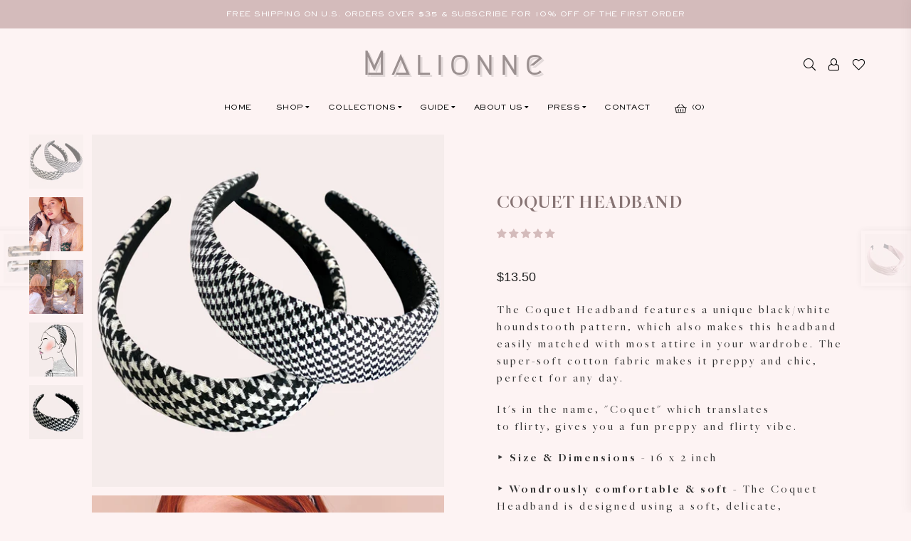

--- FILE ---
content_type: text/html; charset=utf-8
request_url: https://malionnehair.com/collections/best-sellers/products/coquet-headband
body_size: 46547
content:
<!doctype html>
<html class="no-js" lang="en" >
<head><meta charset="utf-8"><meta http-equiv="X-UA-Compatible" content="IE=edge,chrome=1"><meta name="viewport" content="width=device-width, initial-scale=1.0, maximum-scale=1.0, user-scalable=no"><meta name="theme-color" content="#111"><meta name="format-detection" content="telephone=no"><meta name="google-site-verification" content="zxy4CO2IE-4xaeD-vqtno6UDyRSYgeUiksXig38uTA8" /><link rel="canonical" href="https://malionnehair.com/products/coquet-headband"><link rel="dns-prefetch" href="https://malionnehair.com" crossorigin><link rel="dns-prefetch" href="https://malionnebyverona.myshopify.com" crossorigin><link rel="dns-prefetch" href="https://cdn.shopify.com" crossorigin><link rel="dns-prefetch" href="https://fonts.shopifycdn.com" crossorigin><link rel="dns-prefetch" href="https://fonts.googleapis.com" crossorigin><link rel="preconnect" href="https//fonts.shopifycdn.com/" crossorigin><link rel="preconnect" href="https//cdn.shopify.com" crossorigin><link rel="preconnect" href="https://monorail-edge.shopifysvc.com"><link rel="preconnect" href="https//ajax.googleapis.com"><link rel="preload" as="style" href="//malionnehair.com/cdn/shop/t/9/assets/theme.scss.css?v=110064044634277286621731335212"><link rel="preload" href="//malionnehair.com/cdn/shop/t/9/assets/jquery.min.js?v=12812186871012413701612261597" as="script"><link rel="preload" href="//malionnehair.com/cdn/shop/t/9/assets/vendor.min.js?v=79539066404598467141612261613" as="script"><link rel="shortcut icon" href="//malionnehair.com/cdn/shop/files/Copy_of_Untitled_32x32.png?v=1620436752" type="image/png"><link rel="apple-touch-icon-precomposed" type="image/png" sizes="152x152" href="//malionnehair.com/cdn/shop/files/Copy_of_Untitled_152x.png?v=1620436752"><title>Coquet Headband- delicate, comfortable cotton and velvet material &ndash; Malionne</title><meta name="description" content="The Coquet Headband features a unique black/white houndstooth pattern, which also makes this headband easily matched with most attire in your wardrobe. The super-soft cotton fabric makes it preppy and chic, perfect for any day. Thanking the adjustability of the headband, it perfectly fits most head types and styles."><!-- /snippets/social-meta-tags.liquid --> <meta name="keywords" content="Malionne, malionnehair.com" /><meta name="author" content="Sanjay Khunt"><meta property="og:site_name" content="Malionne"><meta property="og:url" content="https://malionnehair.com/products/coquet-headband"><meta property="og:title" content="Coquet Headband"><meta property="og:type" content="product"><meta property="og:description" content="The Coquet Headband features a unique black/white houndstooth pattern, which also makes this headband easily matched with most attire in your wardrobe. The super-soft cotton fabric makes it preppy and chic, perfect for any day. Thanking the adjustability of the headband, it perfectly fits most head types and styles."><meta property="og:price:amount" content="13.50"><meta property="og:price:currency" content="USD"><meta property="og:image" content="http://malionnehair.com/cdn/shop/products/IMG_99112updatedtrans_1200x1200.jpg?v=1609360463"><meta property="og:image" content="http://malionnehair.com/cdn/shop/products/8bc9187e-c420-465a-bcfd-5c223a97fd21_1200x1200.jpg?v=1652649839"><meta property="og:image" content="http://malionnehair.com/cdn/shop/products/IMG_7700_1200x1200.jpg?v=1671754840"><meta property="og:image:secure_url" content="https://malionnehair.com/cdn/shop/products/IMG_99112updatedtrans_1200x1200.jpg?v=1609360463"><meta property="og:image:secure_url" content="https://malionnehair.com/cdn/shop/products/8bc9187e-c420-465a-bcfd-5c223a97fd21_1200x1200.jpg?v=1652649839"><meta property="og:image:secure_url" content="https://malionnehair.com/cdn/shop/products/IMG_7700_1200x1200.jpg?v=1671754840"><meta name="twitter:card" content="summary_large_image"><meta name="twitter:title" content="Coquet Headband"><meta name="twitter:description" content="The Coquet Headband features a unique black/white houndstooth pattern, which also makes this headband easily matched with most attire in your wardrobe. The super-soft cotton fabric makes it preppy and chic, perfect for any day. Thanking the adjustability of the headband, it perfectly fits most head types and styles.">
<style type="text/css">*,::after,::before{box-sizing:border-box}article,aside,details,figcaption,figure,footer,header,hgroup,main,menu,nav,section,summary{display:block}body,button,input,select,textarea{font-family:arial;-webkit-font-smoothing:antialiased;-webkit-text-size-adjust:100%}a{background-color:transparent}a,a:after,a:before{transition:all .3s ease-in-out}b,strong{font-weight:700;}em{font-style:italic}small{font-size:80%}sub,sup{font-size:75%;line-height:0;position:relative;vertical-align:baseline}sup{top:-.5em}sub{bottom:-.25em}img{max-width:100%;border:0}button,input,optgroup,select,textarea{color:inherit;font:inherit;margin:0;outline:0}button[disabled],input[disabled]{cursor:default}.mb0{margin-bottom:0!important}.mb10{margin-bottom:10px!important}.mb20{margin-bottom:20px!important}[type=button]::-moz-focus-inner,[type=reset]::-moz-focus-inner,[type=submit]::-moz-focus-inner,button::-moz-focus-inner{border-style:none;padding:0}[type=button]:-moz-focusring,[type=reset]:-moz-focusring,[type=submit]:-moz-focusring,button:-moz-focusring{outline:1px dotted ButtonText}input[type=email],input[type=number],input[type=password],input[type=search]{-webkit-appearance:none;-moz-appearance:none}input[type=checkbox],input[type=radio]{vertical-align:middle}table{width:100%;border-collapse:collapse;border-spacing:0}td,th{padding:0}textarea{overflow:auto;-webkit-appearance:none;-moz-appearance:none}.uppercase{text-transform:uppercase}.lowercase{text-transform:lowercase}.capitalize{text-transform:capitalize}[tabindex='-1']:focus{outline:0}a,img{outline:0!important;border:0}[role=button],a,button,input,label,select,textarea{touch-action:manipulation}.flex{display:flex}.flex-item{flex:1}.clearfix::after{content:'';display:table;clear:both}.clear{clear:both}.icon__fallback-text,.visually-hidden{position:absolute!important;overflow:hidden;clip:rect(0 0 0 0);height:1px;width:1px;margin:-1px;padding:0;border:0}.visibility-hidden{visibility:hidden}.js-focus-hidden:focus{outline:0}.no-js:not(html){display:none}.no-js .no-js:not(html){display:block}.no-js .js{display:none}.skip-link:focus{clip:auto;width:auto;height:auto;margin:0;color:#111;background-color:#fff;padding:10px;opacity:1;z-index:10000;transition:none}blockquote{background:#f8f8f8;font-weight:600;font-size:15px;font-style:normal;text-align:center;padding:0 30px;margin:0}.rte blockquote{padding:25px;margin-bottom:20px}blockquote p+cite{margin-top:7.5px}blockquote cite{display:block;font-size:13px;font-style:inherit}code,pre{font-family:Consolas,monospace;font-size:1em}pre{overflow:auto}.rte:last-child{margin-bottom:0}.rte .h1,.rte .h2,.rte .h3,.rte .h4,.rte .h5,.rte .h6,.rte h1,.rte h2,.rte h3,.rte h4,.rte h5,.rte h6{margin-top:15px;margin-bottom:7.5px}.rte .h1:first-child,.rte .h2:first-child,.rte .h3:first-child,.rte .h4:first-child,.rte .h5:first-child,.rte .h6:first-child,.rte h1:first-child,.rte h2:first-child,.rte h3:first-child,.rte h4:first-child,.rte h5:first-child,.rte h6:first-child{margin-top:0}.rte li{margin-bottom:4px;list-style:inherit}.rte li:last-child{margin-bottom:0}.rte-setting{margin-bottom:11.11111px}.rte-setting:last-child{margin-bottom:0}p:last-child{margin-bottom:0}li{list-style:none}.fine-print{font-size:1.07692em;font-style:italic;margin:20px 0}.txt--minor{font-size:80%}.txt--emphasis{font-style:italic}.icon{display:inline-block;width:20px;height:20px;vertical-align:middle;fill:currentColor}.no-svg .icon{display:none}svg.icon:not(.icon--full-color) circle,svg.icon:not(.icon--full-color) ellipse,svg.icon:not(.icon--full-color) g,svg.icon:not(.icon--full-color) line,svg.icon:not(.icon--full-color) path,svg.icon:not(.icon--full-color) polygon,svg.icon:not(.icon--full-color) polyline,svg.icon:not(.icon--full-color) rect,symbol.icon:not(.icon--full-color) circle,symbol.icon:not(.icon--full-color) ellipse,symbol.icon:not(.icon--full-color) g,symbol.icon:not(.icon--full-color) line,symbol.icon:not(.icon--full-color) path,symbol.icon:not(.icon--full-color) polygon,symbol.icon:not(.icon--full-color) polyline,symbol.icon:not(.icon--full-color) rect{fill:inherit;stroke:inherit}.no-svg .icon__fallback-text{position:static!important;overflow:inherit;clip:none;height:auto;width:auto;margin:0}ol,ul{margin:0;padding:0}ol{list-style:decimal}.list--inline{padding:0;margin:0}.list--inline li{display:inline-block;margin-bottom:0;vertical-align:middle}.rte img{height:auto}.rte table{table-layout:fixed}.rte ol,.rte ul{margin:20px 0 30px 30px}.rte ol.list--inline,.rte ul.list--inline{margin-left:0}.rte ul{list-style:disc outside}.rte ul ul{list-style:circle outside}.rte ul ul ul{list-style:square outside}.rte a:not(.btn){padding-bottom:1px}.text-center .rte ol,.text-center .rte ul,.text-center.rte ol,.text-center.rte ul{margin-left:0;list-style-position:inside}.rte__table-wrapper{max-width:100%;overflow:auto;-webkit-overflow-scrolling:touch}svg:not(:root){overflow:hidden}.video-wrapper{position:relative;overflow:hidden;max-width:100%;padding-bottom:56.25%;height:0;height:auto}.video-wrapper iframe{position:absolute;top:0;left:0;width:100%;height:100%}form{margin:0}legend{border:0;padding:0}button{cursor:pointer}input[type=submit]{cursor:pointer}input[type=text]{-webkit-appearance:none;-moz-appearance:none}[type=checkbox]+label,[type=radio]+label{display:inline-block;margin-bottom:0}label[for]{cursor:pointer}textarea{min-height:100px}input[type=checkbox],input[type=radio]{margin:0 5px 0 0}select::-ms-expand{display:none}.label--hidden{position:absolute;height:0;width:0;margin-bottom:0;overflow:hidden;clip:rect(1px,1px,1px,1px)}.ie9 .label--hidden{position:static;height:auto;width:auto;margin-bottom:2px;overflow:visible;clip:initial}.form-vertical input,.form-vertical select,.form-vertical textarea{display:block;width:100%}.form-vertical [type=checkbox],.form-vertical [type=radio]{display:inline-block;width:auto;margin-right:5px}.form-vertical .btn,.form-vertical [type=submit]{display:inline-block;width:auto}.grid--table{display:table;table-layout:fixed;width:100%}.grid--table>.grid__item{float:none;display:table-cell;vertical-align:middle}.is-transitioning{display:block!important;visibility:visible!important}.grid{list-style:none;margin:0 -15px;padding:0}.grid::after{content:'';display:table;clear:both}@media only screen and (max-width:1024px){.grid{margin:0 -7.5px}.grid__item{padding-left:7.5px;padding-right:7.5px}}.grid__item{float:left;padding-left:15px;padding-right:15px;width:100%}.grid__item[class*="--push"]{position:relative}.grid--rev{direction:rtl;text-align:left}.grid--rev>.grid__item{direction:ltr;text-align:left;float:right}.col-1,.one-whole{width:100%}.col-2,.five-tenths,.four-eighths,.one-half,.three-sixths,.two-quarters,.wd-50{width:50%}.col-3,.one-third,.two-sixths{width:33.33333%}.four-sixths,.two-thirds{width:66.66667%}.col-4,.one-quarter,.two-eighths{width:25%}.six-eighths,.three-quarters{width:75%}.col-5,.one-fifth,.two-tenths{width:20%}.four-tenths,.two-fifths,.wd-40{width:40%}.six-tenths,.three-fifths,.wd-60{width:60%}.eight-tenths,.four-fifths,.wd-80{width:80%}.one-sixth{width:16.66667%}.five-sixths{width:83.33333%}.one-seventh{width:14.28571%}.one-eighth{width:12.5%}.three-eighths{width:37.5%}.five-eighths{width:62.5%}.seven-eighths{width:87.5%}.one-nineth{width:11.11111%}.one-tenth{width:10%}.three-tenths,.wd-30{width:30%}.seven-tenths,.wd-70{width:70%}.nine-tenths,.wd-90{width:90%}.show{display:block!important}.hide{display:none!important}.text-left{text-align:left!important}.text-right{text-align:right!important}.text-center{text-align:center!important}@media only screen and (min-width:767px){.medium-up--one-whole{width:100%}.medium-up--five-tenths,.medium-up--four-eighths,.medium-up--one-half,.medium-up--three-sixths,.medium-up--two-quarters{width:50%}.medium-up--one-third,.medium-up--two-sixths{width:33.33333%}.medium-up--four-sixths,.medium-up--two-thirds{width:66.66667%}.medium-up--one-quarter,.medium-up--two-eighths{width:25%}.medium-up--six-eighths,.medium-up--three-quarters{width:75%}.medium-up--one-fifth,.medium-up--two-tenths{width:20%}.medium-up--four-tenths,.medium-up--two-fifths{width:40%}.medium-up--six-tenths,.medium-up--three-fifths{width:60%}.medium-up--eight-tenths,.medium-up--four-fifths{width:80%}.medium-up--one-sixth{width:16.66667%}.medium-up--five-sixths{width:83.33333%}.medium-up--one-seventh{width:14.28571%}.medium-up--one-eighth{width:12.5%}.medium-up--three-eighths{width:37.5%}.medium-up--five-eighths{width:62.5%}.medium-up--seven-eighths{width:87.5%}.medium-up--one-nineth{width:11.11111%}.medium-up--one-tenth{width:10%}.medium-up--three-tenths{width:30%}.medium-up--seven-tenths{width:70%}.medium-up--nine-tenths{width:90%}.grid--uniform .medium-up--five-tenths:nth-child(2n+1),.grid--uniform .medium-up--four-eighths:nth-child(2n+1),.grid--uniform .medium-up--one-eighth:nth-child(8n+1),.grid--uniform .medium-up--one-fifth:nth-child(5n+1),.grid--uniform .medium-up--one-half:nth-child(2n+1),.grid--uniform .medium-up--one-quarter:nth-child(4n+1),.grid--uniform .medium-up--one-seventh:nth-child(7n+1),.grid--uniform .medium-up--one-sixth:nth-child(6n+1),.grid--uniform .medium-up--one-third:nth-child(3n+1),.grid--uniform .medium-up--three-sixths:nth-child(2n+1),.grid--uniform .medium-up--two-eighths:nth-child(4n+1),.grid--uniform .medium-up--two-sixths:nth-child(3n+1){clear:both}.medium-up--show{display:block!important}.medium-up--hide{display:none!important}.medium-up--text-left{text-align:left!important}.medium-up--text-right{text-align:right!important}.medium-up--text-center{text-align:center!important}}@media only screen and (min-width:1025px){.large-up--one-whole{width:100%}.large-up--five-tenths,.large-up--four-eighths,.large-up--one-half,.large-up--three-sixths,.large-up--two-quarters{width:50%}.large-up--one-third,.large-up--two-sixths{width:33.33333%}.large-up--four-sixths,.large-up--two-thirds{width:66.66667%}.large-up--one-quarter,.large-up--two-eighths{width:25%}.large-up--six-eighths,.large-up--three-quarters{width:75%}.large-up--one-fifth,.large-up--two-tenths{width:20%}.large-up--four-tenths,.large-up--two-fifths{width:40%}.large-up--six-tenths,.large-up--three-fifths{width:60%}.large-up--eight-tenths,.large-up--four-fifths{width:80%}.large-up--one-sixth{width:16.66667%}.large-up--five-sixths{width:83.33333%}.large-up--one-seventh{width:14.28571%}.large-up--one-eighth{width:12.5%}.large-up--three-eighths{width:37.5%}.large-up--five-eighths{width:62.5%}.large-up--seven-eighths{width:87.5%}.large-up--one-nineth{width:11.11111%}.large-up--one-tenth{width:10%}.large-up--three-tenths{width:30%}.large-up--seven-tenths{width:70%}.large-up--nine-tenths{width:90%}.grid--uniform .large-up--five-tenths:nth-child(2n+1),.grid--uniform .large-up--four-eighths:nth-child(2n+1),.grid--uniform .large-up--one-eighth:nth-child(8n+1),.grid--uniform .large-up--one-fifth:nth-child(5n+1),.grid--uniform .large-up--one-half:nth-child(2n+1),.grid--uniform .large-up--one-quarter:nth-child(4n+1),.grid--uniform .large-up--one-seventh:nth-child(7n+1),.grid--uniform .large-up--one-sixth:nth-child(6n+1),.grid--uniform .large-up--one-third:nth-child(3n+1),.grid--uniform .large-up--three-sixths:nth-child(2n+1),.grid--uniform .large-up--two-eighths:nth-child(4n+1),.grid--uniform .large-up--two-sixths:nth-child(3n+1){clear:both}.large-up--show{display:block!important}.large-up--hide{display:none!important}.large-up--text-left{text-align:left!important}.large-up--text-right{text-align:right!important}.large-up--text-center{text-align:center!important}}@media only screen and (min-width:1280px){.widescreen--one-whole{width:100%}.widescreen--five-tenths,.widescreen--four-eighths,.widescreen--one-half,.widescreen--three-sixths,.widescreen--two-quarters{width:50%}.widescreen--one-third,.widescreen--two-sixths{width:33.33333%}.widescreen--four-sixths,.widescreen--two-thirds{width:66.66667%}.widescreen--one-quarter,.widescreen--two-eighths{width:25%}.widescreen--six-eighths,.widescreen--three-quarters{width:75%}.widescreen--one-fifth,.widescreen--two-tenths{width:20%}.widescreen--four-tenths,.widescreen--two-fifths{width:40%}.widescreen--six-tenths,.widescreen--three-fifths{width:60%}.widescreen--eight-tenths,.widescreen--four-fifths{width:80%}.widescreen--one-sixth{width:16.66667%}.widescreen--five-sixths{width:83.33333%}.widescreen--one-seventh{width:14.28571%}.widescreen--one-eighth{width:12.5%}.widescreen--three-eighths{width:37.5%}.widescreen--five-eighths{width:62.5%}.widescreen--seven-eighths{width:87.5%}.widescreen--one-nineth{width:11.11111%}.widescreen--one-tenth{width:10%}.widescreen--three-tenths{width:30%}.widescreen--seven-tenths{width:70%}.widescreen--nine-tenths{width:90%}.grid--uniform .widescreen--five-tenths:nth-child(2n+1),.grid--uniform .widescreen--four-eighths:nth-child(2n+1),.grid--uniform .widescreen--one-eighth:nth-child(8n+1),.grid--uniform .widescreen--one-fifth:nth-child(5n+1),.grid--uniform .widescreen--one-half:nth-child(2n+1),.grid--uniform .widescreen--one-quarter:nth-child(4n+1),.grid--uniform .widescreen--one-seventh:nth-child(7n+1),.grid--uniform .widescreen--one-sixth:nth-child(6n+1),.grid--uniform .widescreen--one-third:nth-child(3n+1),.grid--uniform .widescreen--three-sixths:nth-child(2n+1),.grid--uniform .widescreen--two-eighths:nth-child(4n+1),.grid--uniform .widescreen--two-sixths:nth-child(3n+1){clear:both}.widescreen--show{display:block!important}.widescreen--hide{display:none!important}.widescreen--text-left{text-align:left!important}.widescreen--text-right{text-align:right!important}.widescreen--text-center{text-align:center!important}}@media only screen and (min-width:1025px) and (max-width:1279px){.large--one-whole{width:100%}.large--five-tenths,.large--four-eighths,.large--one-half,.large--three-sixths,.large--two-quarters{width:50%}.large--one-third,.large--two-sixths{width:33.33333%}.large--four-sixths,.large--two-thirds{width:66.66667%}.large--one-quarter,.large--two-eighths{width:25%}.large--six-eighths,.large--three-quarters{width:75%}.large--one-fifth,.large--two-tenths{width:20%}.large--four-tenths,.large--two-fifths{width:40%}.large--six-tenths,.large--three-fifths{width:60%}.large--eight-tenths,.large--four-fifths{width:80%}.large--one-sixth{width:16.66667%}.large--five-sixths{width:83.33333%}.large--one-seventh{width:14.28571%}.large--one-eighth{width:12.5%}.large--three-eighths{width:37.5%}.large--five-eighths{width:62.5%}.large--seven-eighths{width:87.5%}.large--one-nineth{width:11.11111%}.large--one-tenth{width:10%}.large--three-tenths{width:30%}.large--seven-tenths{width:70%}.large--nine-tenths{width:90%}.grid--uniform .large--five-tenths:nth-child(2n+1),.grid--uniform .large--four-eighths:nth-child(2n+1),.grid--uniform .large--one-eighth:nth-child(8n+1),.grid--uniform .large--one-fifth:nth-child(5n+1),.grid--uniform .large--one-half:nth-child(2n+1),.grid--uniform .large--one-quarter:nth-child(4n+1),.grid--uniform .large--one-seventh:nth-child(7n+1),.grid--uniform .large--one-sixth:nth-child(6n+1),.grid--uniform .large--one-third:nth-child(3n+1),.grid--uniform .large--three-sixths:nth-child(2n+1),.grid--uniform .large--two-eighths:nth-child(4n+1),.grid--uniform .large--two-sixths:nth-child(3n+1){clear:both}.large--show{display:block!important}.large--hide{display:none!important}.large--text-left{text-align:left!important}.large--text-right{text-align:right!important}.large--text-center{text-align:center!important}}@media only screen and (min-width:767px) and (max-width:1024px){.medium--one-whole{width:100%}.medium--five-tenths,.medium--four-eighths,.medium--one-half,.medium--three-sixths,.medium--two-quarters{width:50%}.medium--one-third,.medium--two-sixths{width:33.33333%}.medium--four-sixths,.medium--two-thirds{width:66.66667%}.medium--one-quarter,.medium--two-eighths{width:25%}.medium--six-eighths,.medium--three-quarters{width:75%}.medium--one-fifth,.medium--two-tenths{width:20%}.medium--four-tenths,.medium--two-fifths{width:40%}.medium--six-tenths,.medium--three-fifths{width:60%}.medium--eight-tenths,.medium--four-fifths{width:80%}.medium--one-sixth{width:16.66667%}.medium--five-sixths{width:83.33333%}.medium--one-seventh{width:14.28571%}.medium--one-eighth{width:12.5%}.medium--three-eighths{width:37.5%}.medium--five-eighths{width:62.5%}.medium--seven-eighths{width:87.5%}.medium--one-nineth{width:11.11111%}.medium--one-tenth{width:10%}.medium--three-tenths{width:30%}.medium--seven-tenths{width:70%}.medium--nine-tenths{width:90%}.grid--uniform .medium--five-tenths:nth-child(2n+1),.grid--uniform .medium--four-eighths:nth-child(2n+1),.grid--uniform .medium--one-eighth:nth-child(8n+1),.grid--uniform .medium--one-fifth:nth-child(5n+1),.grid--uniform .medium--one-half:nth-child(2n+1),.grid--uniform .medium--one-quarter:nth-child(4n+1),.grid--uniform .medium--one-seventh:nth-child(7n+1),.grid--uniform .medium--one-sixth:nth-child(6n+1),.grid--uniform .medium--one-third:nth-child(3n+1),.grid--uniform .medium--three-sixths:nth-child(2n+1),.grid--uniform .medium--two-eighths:nth-child(4n+1),.grid--uniform .medium--two-sixths:nth-child(3n+1){clear:both}.medium--show{display:block!important}.medium--hide{display:none!important}.medium--text-left{text-align:left!important}.medium--text-right{text-align:right!important}.medium--text-center{text-align:center!important}}@media only screen and (max-width:766px){.grid{margin:0 -5px}.grid__item{padding-left:5px;padding-right:5px}.small--one-whole{width:100%}.small--five-tenths,.small--four-eighths,.small--one-half,.small--three-sixths,.small--two-quarters{width:50%}.small--one-third,.small--two-sixths{width:33.33333%}.small--four-sixths,.small--two-thirds{width:66.66667%}.small--one-quarter,.small--two-eighths{width:25%}.small--six-eighths,.small--three-quarters{width:75%}.small--one-fifth,.small--two-tenths{width:20%}.small--four-tenths,.small--two-fifths{width:40%}.small--six-tenths,.small--three-fifths{width:60%}.small--eight-tenths,.small--four-fifths{width:80%}.small--one-sixth{width:16.66667%}.small--five-sixths{width:83.33333%}.small--one-seventh{width:14.28571%}.small--one-eighth{width:12.5%}.small--three-eighths{width:37.5%}.small--five-eighths{width:62.5%}.small--seven-eighths{width:87.5%}.small--one-nineth{width:11.11111%}.small--one-tenth{width:10%}.small--three-tenths{width:30%}.small--seven-tenths{width:70%}.small--nine-tenths{width:90%}.grid--uniform .small--five-tenths:nth-child(2n+1),.grid--uniform .small--four-eighths:nth-child(2n+1),.grid--uniform .small--one-eighth:nth-child(8n+1),.grid--uniform .small--one-half:nth-child(2n+1),.grid--uniform .small--one-quarter:nth-child(4n+1),.grid--uniform .small--one-seventh:nth-child(7n+1),.grid--uniform .small--one-sixth:nth-child(6n+1),.grid--uniform .small--one-third:nth-child(3n+1),.grid--uniform .small--three-sixths:nth-child(2n+1),.grid--uniform .small--two-eighths:nth-child(4n+1),.grid--uniform .small--two-sixths:nth-child(3n+1),.grid--uniform.small--one-fifth:nth-child(5n+1){clear:both}.small--show{display:block!important}.small--hide{display:none!important}.small--text-left{text-align:left!important}.small--text-right{text-align:right!important}.small--text-center{text-align:center!important}}.grid-mr-0{margin:0}.grid-mr-1{margin:0 -.5px}.grid-mr-2{margin:0 -1px}.grid-mr-3{margin:0 -1.5px}.grid-mr-4{margin:0 -2px}.grid-mr-5{margin:0 -2.5px}.grid-mr-6{margin:0 -3px}.grid-mr-7{margin:0 -3.5px}.grid-mr-8{margin:0 -4px}.grid-mr-9{margin:0 -4.5px}.grid-mr-10{margin:0 -5px}.grid-mr-11{margin:0 -5.5px}.grid-mr-12{margin:0 -6px}.grid-mr-13{margin:0 -6.5px}.grid-mr-14{margin:0 -7px}.grid-mr-15{margin:0 -7.5px}.grid-mr-16{margin:0 -8px}.grid-mr-17{margin:0 -8.5px}.grid-mr-18{margin:0 -9px}.grid-mr-19{margin:0 -9.5px}.grid-mr-20{margin:0 -10px}.grid-mr-21{margin:0 -10.5px}.grid-mr-22{margin:0 -11px}.grid-mr-23{margin:0 -11.5px}.grid-mr-24{margin:0 -12px}.grid-mr-25{margin:0 -12.5px}.grid-mr-26{margin:0 -13px}.grid-mr-27{margin:0 -13.5px}.grid-mr-28{margin:0 -14px}.grid-mr-29{margin:0 -14.5px}.grid-mr-30{margin:0 -15px}.pd-1 .collection-grid-item{margin:0 .5px 1px}.pd-2 .collection-grid-item{margin:0 1px 2px}.pd-3 .collection-grid-item{margin:0 1.5px 3px}.pd-4 .collection-grid-item{margin:0 2px 4px}.pd-5 .collection-grid-item{margin:0 2.5px 5px}.pd-6 .collection-grid-item{margin:0 3px 6px}.pd-7 .collection-grid-item{margin:0 3.5px 7px}.pd-8 .collection-grid-item{margin:0 4px 8px}.pd-9 .collection-grid-item{margin:0 4.5px 9px}.pd-10 .collection-grid-item{margin:0 5px 10px}.pd-11 .collection-grid-item{margin:0 5.5px 11px}.pd-12 .collection-grid-item{margin:0 6px 12px}.pd-13 .collection-grid-item{margin:0 6.5px 13px}.pd-14 .collection-grid-item{margin:0 7px 14px}.pd-15 .collection-grid-item{margin:0 7.5px 15px}.pd-16 .collection-grid-item{margin:0 8px 16px}.pd-17 .collection-grid-item{margin:0 8.5px 17px}.pd-18 .collection-grid-item{margin:0 9px 18px}.pd-19 .collection-grid-item{margin:0 9.5px 19px}.pd-20 .collection-grid-item{margin:0 10px 20px}.pd-21 .collection-grid-item{margin:0 10.5px 21px}.pd-22 .collection-grid-item{margin:0 11px 22px}.pd-23 .collection-grid-item{margin:0 11.5px 23px}.pd-24 .collection-grid-item{margin:0 12px 24px}.pd-25 .collection-grid-item{margin:0 12.5px 25px}.pd-26 .collection-grid-item{margin:0 13px 26px}.pd-27 .collection-grid-item{margin:0 13.5px 27px}.pd-28 .collection-grid-item{margin:0 14px 28px}.pd-29 .collection-grid-item{margin:0 14.5px 29px}.pd-30 .collection-grid-item{margin:0 15px 30px}@media only screen and (max-width:766px){.pd-mb-1 .collection-grid-item{margin:0 .5px 1px}.pd-mb-2 .collection-grid-item{margin:0 1px 2px}.pd-mb-3 .collection-grid-item{margin:0 1.5px 3px}.pd-mb-4 .collection-grid-item{margin:0 2px 4px}.pd-mb-5 .collection-grid-item{margin:0 2.5px 5px}.pd-mb-6 .collection-grid-item{margin:0 3px 6px}.pd-mb-7 .collection-grid-item{margin:0 3.5px 7px}.pd-mb-8 .collection-grid-item{margin:0 4px 8px}.pd-mb-9 .collection-grid-item{margin:0 4.5px 9px}.pd-mb-10 .collection-grid-item{margin:0 5px 10px}.pd-mb-11 .collection-grid-item{margin:0 5.5px 11px}.pd-mb-12 .collection-grid-item{margin:0 6px 12px}.pd-mb-13 .collection-grid-item{margin:0 6.5px 13px}.pd-mb-14 .collection-grid-item{margin:0 7px 14px}.pd-mb-15 .collection-grid-item{margin:0 7.5px 15px}.pd-mb-16 .collection-grid-item{margin:0 8px 16px}.pd-mb-17 .collection-grid-item{margin:0 8.5px 17px}.pd-mb-18 .collection-grid-item{margin:0 9px 18px}.pd-mb-19 .collection-grid-item{margin:0 9.5px 19px}.pd-mb-20 .collection-grid-item{margin:0 10px 20px}.pd-mb-21 .collection-grid-item{margin:0 10.5px 21px}.pd-mb-22 .collection-grid-item{margin:0 11px 22px}.pd-mb-23 .collection-grid-item{margin:0 11.5px 23px}.pd-mb-24 .collection-grid-item{margin:0 12px 24px}.pd-mb-25 .collection-grid-item{margin:0 12.5px 25px}.pd-mb-26 .collection-grid-item{margin:0 13px 26px}.pd-mb-27 .collection-grid-item{margin:0 13.5px 27px}.pd-mb-28 .collection-grid-item{margin:0 14px 28px}.pd-mb-29 .collection-grid-item{margin:0 14.5px 29px}.pd-mb-30 .collection-grid-item{margin:0 15px 30px}}</style>  <link rel="stylesheet" href="//malionnehair.com/cdn/shop/t/9/assets/theme.scss.css?v=110064044634277286621731335212" type="text/css" media="all">      <script src="//malionnehair.com/cdn/shop/t/9/assets/jquery.min.js?v=12812186871012413701612261597"defer="defer"></script><script>var theme = {strings:{addToCart:"Add to cart",soldOut:"SOLD OUT",unavailable:"SOLD OUT",showMore:"Show More",showLess:"Show Less"},mlcurrency:false,moneyFormat:"${{amount}}",currencyFormat:"money_with_currency_format",shopCurrency:"USD",autoCurrencies:true,money_currency_format:"${{amount}} USD",money_format:"${{amount}}",ajax_cart:true,fixedHeader:true,animation:true,animationMobile:true,searchresult:"See all results",wlAvailable:"Favorite",rtl:false,days:"Days",hours:"Hrs",minuts:"Min",seconds:"Sec",};document.documentElement.className = document.documentElement.className.replace('no-js', 'js');</script><script src="//malionnehair.com/cdn/shop/t/9/assets/vendor.min.js?v=79539066404598467141612261613" defer="defer"></script>
<script>window.performance && window.performance.mark && window.performance.mark('shopify.content_for_header.start');</script><meta name="google-site-verification" content="HzXYDmQ-yzIeM9itHg_OtmYdHoFIowHQIjiP5HYy9KE">
<meta name="google-site-verification" content="lHouyNxTe2MvQiemESqZGF0IVYxz4GEskcgHeQg6joM">
<meta id="shopify-digital-wallet" name="shopify-digital-wallet" content="/49115234453/digital_wallets/dialog">
<meta name="shopify-checkout-api-token" content="d030e41aa28c44020c69f47617ce3189">
<meta id="in-context-paypal-metadata" data-shop-id="49115234453" data-venmo-supported="false" data-environment="production" data-locale="en_US" data-paypal-v4="true" data-currency="USD">
<link rel="alternate" type="application/json+oembed" href="https://malionnehair.com/products/coquet-headband.oembed">
<script async="async" data-src="/checkouts/internal/preloads.js?locale=en-US"></script>
<link rel="preconnect" href="https://shop.app" crossorigin="anonymous">
<script async="async" data-src="https://shop.app/checkouts/internal/preloads.js?locale=en-US&shop_id=49115234453" crossorigin="anonymous"></script>
<script id="apple-pay-shop-capabilities" type="application/json">{"shopId":49115234453,"countryCode":"US","currencyCode":"USD","merchantCapabilities":["supports3DS"],"merchantId":"gid:\/\/shopify\/Shop\/49115234453","merchantName":"Malionne","requiredBillingContactFields":["postalAddress","email"],"requiredShippingContactFields":["postalAddress","email"],"shippingType":"shipping","supportedNetworks":["visa","masterCard","amex","discover","elo","jcb"],"total":{"type":"pending","label":"Malionne","amount":"1.00"},"shopifyPaymentsEnabled":true,"supportsSubscriptions":true}</script>
<script id="shopify-features" type="application/json">{"accessToken":"d030e41aa28c44020c69f47617ce3189","betas":["rich-media-storefront-analytics"],"domain":"malionnehair.com","predictiveSearch":true,"shopId":49115234453,"locale":"en"}</script>
<script>var Shopify = Shopify || {};
Shopify.shop = "malionnebyverona.myshopify.com";
Shopify.locale = "en";
Shopify.currency = {"active":"USD","rate":"1.0"};
Shopify.country = "US";
Shopify.theme = {"name":"Malionne Official","id":118189916309,"schema_name":null,"schema_version":null,"theme_store_id":null,"role":"main"};
Shopify.theme.handle = "null";
Shopify.theme.style = {"id":null,"handle":null};
Shopify.cdnHost = "malionnehair.com/cdn";
Shopify.routes = Shopify.routes || {};
Shopify.routes.root = "/";</script>
<script type="module">!function(o){(o.Shopify=o.Shopify||{}).modules=!0}(window);</script>
<script>!function(o){function n(){var o=[];function n(){o.push(Array.prototype.slice.apply(arguments))}return n.q=o,n}var t=o.Shopify=o.Shopify||{};t.loadFeatures=n(),t.autoloadFeatures=n()}(window);</script>
<script>
  window.ShopifyPay = window.ShopifyPay || {};
  window.ShopifyPay.apiHost = "shop.app\/pay";
  window.ShopifyPay.redirectState = null;
</script>
<script id="shop-js-analytics" type="application/json">{"pageType":"product"}</script>
<script defer="defer" async type="module" src="//malionnehair.com/cdn/shopifycloud/shop-js/modules/v2/client.init-shop-cart-sync_BdyHc3Nr.en.esm.js"></script>
<script defer="defer" async type="module" src="//malionnehair.com/cdn/shopifycloud/shop-js/modules/v2/chunk.common_Daul8nwZ.esm.js"></script>
<script type="module">
  await import("//malionnehair.com/cdn/shopifycloud/shop-js/modules/v2/client.init-shop-cart-sync_BdyHc3Nr.en.esm.js");
await import("//malionnehair.com/cdn/shopifycloud/shop-js/modules/v2/chunk.common_Daul8nwZ.esm.js");

  window.Shopify.SignInWithShop?.initShopCartSync?.({"fedCMEnabled":true,"windoidEnabled":true});

</script>
<script>
  window.Shopify = window.Shopify || {};
  if (!window.Shopify.featureAssets) window.Shopify.featureAssets = {};
  window.Shopify.featureAssets['shop-js'] = {"shop-cart-sync":["modules/v2/client.shop-cart-sync_QYOiDySF.en.esm.js","modules/v2/chunk.common_Daul8nwZ.esm.js"],"init-fed-cm":["modules/v2/client.init-fed-cm_DchLp9rc.en.esm.js","modules/v2/chunk.common_Daul8nwZ.esm.js"],"shop-button":["modules/v2/client.shop-button_OV7bAJc5.en.esm.js","modules/v2/chunk.common_Daul8nwZ.esm.js"],"init-windoid":["modules/v2/client.init-windoid_DwxFKQ8e.en.esm.js","modules/v2/chunk.common_Daul8nwZ.esm.js"],"shop-cash-offers":["modules/v2/client.shop-cash-offers_DWtL6Bq3.en.esm.js","modules/v2/chunk.common_Daul8nwZ.esm.js","modules/v2/chunk.modal_CQq8HTM6.esm.js"],"shop-toast-manager":["modules/v2/client.shop-toast-manager_CX9r1SjA.en.esm.js","modules/v2/chunk.common_Daul8nwZ.esm.js"],"init-shop-email-lookup-coordinator":["modules/v2/client.init-shop-email-lookup-coordinator_UhKnw74l.en.esm.js","modules/v2/chunk.common_Daul8nwZ.esm.js"],"pay-button":["modules/v2/client.pay-button_DzxNnLDY.en.esm.js","modules/v2/chunk.common_Daul8nwZ.esm.js"],"avatar":["modules/v2/client.avatar_BTnouDA3.en.esm.js"],"init-shop-cart-sync":["modules/v2/client.init-shop-cart-sync_BdyHc3Nr.en.esm.js","modules/v2/chunk.common_Daul8nwZ.esm.js"],"shop-login-button":["modules/v2/client.shop-login-button_D8B466_1.en.esm.js","modules/v2/chunk.common_Daul8nwZ.esm.js","modules/v2/chunk.modal_CQq8HTM6.esm.js"],"init-customer-accounts-sign-up":["modules/v2/client.init-customer-accounts-sign-up_C8fpPm4i.en.esm.js","modules/v2/client.shop-login-button_D8B466_1.en.esm.js","modules/v2/chunk.common_Daul8nwZ.esm.js","modules/v2/chunk.modal_CQq8HTM6.esm.js"],"init-shop-for-new-customer-accounts":["modules/v2/client.init-shop-for-new-customer-accounts_CVTO0Ztu.en.esm.js","modules/v2/client.shop-login-button_D8B466_1.en.esm.js","modules/v2/chunk.common_Daul8nwZ.esm.js","modules/v2/chunk.modal_CQq8HTM6.esm.js"],"init-customer-accounts":["modules/v2/client.init-customer-accounts_dRgKMfrE.en.esm.js","modules/v2/client.shop-login-button_D8B466_1.en.esm.js","modules/v2/chunk.common_Daul8nwZ.esm.js","modules/v2/chunk.modal_CQq8HTM6.esm.js"],"shop-follow-button":["modules/v2/client.shop-follow-button_CkZpjEct.en.esm.js","modules/v2/chunk.common_Daul8nwZ.esm.js","modules/v2/chunk.modal_CQq8HTM6.esm.js"],"lead-capture":["modules/v2/client.lead-capture_BntHBhfp.en.esm.js","modules/v2/chunk.common_Daul8nwZ.esm.js","modules/v2/chunk.modal_CQq8HTM6.esm.js"],"checkout-modal":["modules/v2/client.checkout-modal_CfxcYbTm.en.esm.js","modules/v2/chunk.common_Daul8nwZ.esm.js","modules/v2/chunk.modal_CQq8HTM6.esm.js"],"shop-login":["modules/v2/client.shop-login_Da4GZ2H6.en.esm.js","modules/v2/chunk.common_Daul8nwZ.esm.js","modules/v2/chunk.modal_CQq8HTM6.esm.js"],"payment-terms":["modules/v2/client.payment-terms_MV4M3zvL.en.esm.js","modules/v2/chunk.common_Daul8nwZ.esm.js","modules/v2/chunk.modal_CQq8HTM6.esm.js"]};
</script>
<script>(function() {
  var isLoaded = false;
  function asyncLoad() {
    if (isLoaded) return;
    isLoaded = true;
    var urls = ["https:\/\/assets.smartwishlist.webmarked.net\/static\/v6\/smartwishlist.js?shop=malionnebyverona.myshopify.com","https:\/\/easygdpr.b-cdn.net\/v\/1553540745\/gdpr.min.js?shop=malionnebyverona.myshopify.com"];
    for (var i = 0; i < urls.length; i++) {
      var s = document.createElement('script');
      s.type = 'text/javascript';
      s.async = true;
      s.src = urls[i];
      var x = document.getElementsByTagName('script')[0];
      x.parentNode.insertBefore(s, x);
    }
  };
  document.addEventListener('StartAsyncLoading', function(event){asyncLoad();});if(window.attachEvent) {
    window.attachEvent('onload', function(){});
  } else {
    window.addEventListener('load', function(){}, false);
  }
})();</script>
<script id="__st">var __st={"a":49115234453,"offset":-28800,"reqid":"d4599e19-01bd-4fb6-be99-817ff31e2ae4-1768986222","pageurl":"malionnehair.com\/collections\/best-sellers\/products\/coquet-headband","u":"6d0dac1447f5","p":"product","rtyp":"product","rid":6147250552981};</script>
<script>window.ShopifyPaypalV4VisibilityTracking = true;</script>
<script id="captcha-bootstrap">!function(){'use strict';const t='contact',e='account',n='new_comment',o=[[t,t],['blogs',n],['comments',n],[t,'customer']],c=[[e,'customer_login'],[e,'guest_login'],[e,'recover_customer_password'],[e,'create_customer']],r=t=>t.map((([t,e])=>`form[action*='/${t}']:not([data-nocaptcha='true']) input[name='form_type'][value='${e}']`)).join(','),a=t=>()=>t?[...document.querySelectorAll(t)].map((t=>t.form)):[];function s(){const t=[...o],e=r(t);return a(e)}const i='password',u='form_key',d=['recaptcha-v3-token','g-recaptcha-response','h-captcha-response',i],f=()=>{try{return window.sessionStorage}catch{return}},m='__shopify_v',_=t=>t.elements[u];function p(t,e,n=!1){try{const o=window.sessionStorage,c=JSON.parse(o.getItem(e)),{data:r}=function(t){const{data:e,action:n}=t;return t[m]||n?{data:e,action:n}:{data:t,action:n}}(c);for(const[e,n]of Object.entries(r))t.elements[e]&&(t.elements[e].value=n);n&&o.removeItem(e)}catch(o){console.error('form repopulation failed',{error:o})}}const l='form_type',E='cptcha';function T(t){t.dataset[E]=!0}const w=window,h=w.document,L='Shopify',v='ce_forms',y='captcha';let A=!1;((t,e)=>{const n=(g='f06e6c50-85a8-45c8-87d0-21a2b65856fe',I='https://cdn.shopify.com/shopifycloud/storefront-forms-hcaptcha/ce_storefront_forms_captcha_hcaptcha.v1.5.2.iife.js',D={infoText:'Protected by hCaptcha',privacyText:'Privacy',termsText:'Terms'},(t,e,n)=>{const o=w[L][v],c=o.bindForm;if(c)return c(t,g,e,D).then(n);var r;o.q.push([[t,g,e,D],n]),r=I,A||(h.body.append(Object.assign(h.createElement('script'),{id:'captcha-provider',async:!0,src:r})),A=!0)});var g,I,D;w[L]=w[L]||{},w[L][v]=w[L][v]||{},w[L][v].q=[],w[L][y]=w[L][y]||{},w[L][y].protect=function(t,e){n(t,void 0,e),T(t)},Object.freeze(w[L][y]),function(t,e,n,w,h,L){const[v,y,A,g]=function(t,e,n){const i=e?o:[],u=t?c:[],d=[...i,...u],f=r(d),m=r(i),_=r(d.filter((([t,e])=>n.includes(e))));return[a(f),a(m),a(_),s()]}(w,h,L),I=t=>{const e=t.target;return e instanceof HTMLFormElement?e:e&&e.form},D=t=>v().includes(t);t.addEventListener('submit',(t=>{const e=I(t);if(!e)return;const n=D(e)&&!e.dataset.hcaptchaBound&&!e.dataset.recaptchaBound,o=_(e),c=g().includes(e)&&(!o||!o.value);(n||c)&&t.preventDefault(),c&&!n&&(function(t){try{if(!f())return;!function(t){const e=f();if(!e)return;const n=_(t);if(!n)return;const o=n.value;o&&e.removeItem(o)}(t);const e=Array.from(Array(32),(()=>Math.random().toString(36)[2])).join('');!function(t,e){_(t)||t.append(Object.assign(document.createElement('input'),{type:'hidden',name:u})),t.elements[u].value=e}(t,e),function(t,e){const n=f();if(!n)return;const o=[...t.querySelectorAll(`input[type='${i}']`)].map((({name:t})=>t)),c=[...d,...o],r={};for(const[a,s]of new FormData(t).entries())c.includes(a)||(r[a]=s);n.setItem(e,JSON.stringify({[m]:1,action:t.action,data:r}))}(t,e)}catch(e){console.error('failed to persist form',e)}}(e),e.submit())}));const S=(t,e)=>{t&&!t.dataset[E]&&(n(t,e.some((e=>e===t))),T(t))};for(const o of['focusin','change'])t.addEventListener(o,(t=>{const e=I(t);D(e)&&S(e,y())}));const B=e.get('form_key'),M=e.get(l),P=B&&M;t.addEventListener('StartAsyncLoading',(()=>{const t=y();if(P)for(const e of t)e.elements[l].value===M&&p(e,B);[...new Set([...A(),...v().filter((t=>'true'===t.dataset.shopifyCaptcha))])].forEach((e=>S(e,t)))}))}(h,new URLSearchParams(w.location.search),n,t,e,['guest_login'])})(!0,!0)}();</script>
<script integrity="sha256-4kQ18oKyAcykRKYeNunJcIwy7WH5gtpwJnB7kiuLZ1E=" data-source-attribution="shopify.loadfeatures" defer="defer" data-src="//malionnehair.com/cdn/shopifycloud/storefront/assets/storefront/load_feature-a0a9edcb.js" crossorigin="anonymous"></script>
<script crossorigin="anonymous" defer="defer" data-src="//malionnehair.com/cdn/shopifycloud/storefront/assets/shopify_pay/storefront-65b4c6d7.js?v=20250812"></script>
<script data-source-attribution="shopify.dynamic_checkout.dynamic.init">var Shopify=Shopify||{};Shopify.PaymentButton=Shopify.PaymentButton||{isStorefrontPortableWallets:!0,init:function(){window.Shopify.PaymentButton.init=function(){};var t=document.createElement("script");t.src="https://malionnehair.com/cdn/shopifycloud/portable-wallets/latest/portable-wallets.en.js",t.type="module",document.head.appendChild(t)}};
</script>
<script data-source-attribution="shopify.dynamic_checkout.buyer_consent">
  function portableWalletsHideBuyerConsent(e){var t=document.getElementById("shopify-buyer-consent"),n=document.getElementById("shopify-subscription-policy-button");t&&n&&(t.classList.add("hidden"),t.setAttribute("aria-hidden","true"),n.removeEventListener("click",e))}function portableWalletsShowBuyerConsent(e){var t=document.getElementById("shopify-buyer-consent"),n=document.getElementById("shopify-subscription-policy-button");t&&n&&(t.classList.remove("hidden"),t.removeAttribute("aria-hidden"),n.addEventListener("click",e))}window.Shopify?.PaymentButton&&(window.Shopify.PaymentButton.hideBuyerConsent=portableWalletsHideBuyerConsent,window.Shopify.PaymentButton.showBuyerConsent=portableWalletsShowBuyerConsent);
</script>
<script data-source-attribution="shopify.dynamic_checkout.cart.bootstrap">document.addEventListener("StartAsyncLoading",(function(){function t(){return document.querySelector("shopify-accelerated-checkout-cart, shopify-accelerated-checkout")}if(t())Shopify.PaymentButton.init();else{new MutationObserver((function(e,n){t()&&(Shopify.PaymentButton.init(),n.disconnect())})).observe(document.body,{childList:!0,subtree:!0})}}));
</script>
<link id="shopify-accelerated-checkout-styles" rel="stylesheet" media="screen" href="https://malionnehair.com/cdn/shopifycloud/portable-wallets/latest/accelerated-checkout-backwards-compat.css" crossorigin="anonymous">
<style id="shopify-accelerated-checkout-cart">
        #shopify-buyer-consent {
  margin-top: 1em;
  display: inline-block;
  width: 100%;
}

#shopify-buyer-consent.hidden {
  display: none;
}

#shopify-subscription-policy-button {
  background: none;
  border: none;
  padding: 0;
  text-decoration: underline;
  font-size: inherit;
  cursor: pointer;
}

#shopify-subscription-policy-button::before {
  box-shadow: none;
}

      </style>

<script>window.performance && window.performance.mark && window.performance.mark('shopify.content_for_header.end');</script>

  

  

  
    <script type="text/javascript">
      try {
        window.EasyGdprSettings = "{\"cookie_banner\":true,\"cookie_banner_cookiename\":\"\",\"cookie_banner_settings\":{\"dismiss_button_text\":\" I AGREE  \",\"layout\":\"block\",\"policy_link_text\":\"\",\"font_family_custom\":\"freight\",\"show_cookie_icon\":false,\"font_family\":\"#custom\",\"banner_color\":{\"hexcode\":\"#fdf3f3\",\"opacity\":0.95},\"button_color\":{\"opacity\":0.93,\"hexcode\":\"#fdf3f3\"},\"langmodes\":{\"policy_link_text\":\"#auto\",\"dismiss_button_text\":\"#custom\",\"message\":\"#custom\"},\"pp_url\":\"https:\/\/malionnebyverona.myshopify.com\/pages\/privacy-policies\",\"button_text_color\":{\"opacity\":1,\"hexcode\":\"#a99d9d\"},\"message\":\"Please note that you are agreeing to the use of our cookies to get the best experience on this website\",\"banner_text_color\":{\"opacity\":1,\"hexcode\":\"#938a8a\"}},\"current_theme\":\"other\",\"custom_button_position\":\"\",\"eg_display\":[\"login\",\"account\"],\"enabled\":false,\"texts\":{}}";
      } catch (error) {}
    </script>
  



<!-- BEGIN app block: shopify://apps/instafeed/blocks/head-block/c447db20-095d-4a10-9725-b5977662c9d5 --><link rel="preconnect" href="https://cdn.nfcube.com/">
<link rel="preconnect" href="https://scontent.cdninstagram.com/">


  <script>
    document.addEventListener('DOMContentLoaded', function () {
      let instafeedScript = document.createElement('script');

      
        instafeedScript.src = 'https://storage.nfcube.com/instafeed-4011ae3ef1467a010a71f99aab3ab47d.js';
      

      document.body.appendChild(instafeedScript);
    });
  </script>





<!-- END app block --><!-- BEGIN app block: shopify://apps/judge-me-reviews/blocks/judgeme_core/61ccd3b1-a9f2-4160-9fe9-4fec8413e5d8 --><!-- Start of Judge.me Core -->






<link rel="dns-prefetch" href="https://cdnwidget.judge.me">
<link rel="dns-prefetch" href="https://cdn.judge.me">
<link rel="dns-prefetch" href="https://cdn1.judge.me">
<link rel="dns-prefetch" href="https://api.judge.me">

<script data-cfasync='false' class='jdgm-settings-script'>window.jdgmSettings={"pagination":5,"disable_web_reviews":false,"badge_no_review_text":"No reviews","badge_n_reviews_text":"{{ n }} review/reviews","hide_badge_preview_if_no_reviews":true,"badge_hide_text":true,"enforce_center_preview_badge":false,"widget_title":"Customer Reviews","widget_open_form_text":"Write a review","widget_close_form_text":"Cancel review","widget_refresh_page_text":"Refresh page","widget_summary_text":"Based on {{ number_of_reviews }} review/reviews","widget_no_review_text":"Be the first to write a review","widget_name_field_text":"Display name","widget_verified_name_field_text":"Verified Name (public)","widget_name_placeholder_text":"Display name","widget_required_field_error_text":"This field is required.","widget_email_field_text":"Email address","widget_verified_email_field_text":"Verified Email (private, can not be edited)","widget_email_placeholder_text":"Your email address","widget_email_field_error_text":"Please enter a valid email address.","widget_rating_field_text":"Rating","widget_review_title_field_text":"Review Title","widget_review_title_placeholder_text":"Give your review a title","widget_review_body_field_text":"Review content","widget_review_body_placeholder_text":"Start writing here...","widget_pictures_field_text":"Picture/Video (optional)","widget_submit_review_text":"Submit Review","widget_submit_verified_review_text":"Submit Verified Review","widget_submit_success_msg_with_auto_publish":"Thank you! Please refresh the page in a few moments to see your review. You can remove or edit your review by logging into \u003ca href='https://judge.me/login' target='_blank' rel='nofollow noopener'\u003eJudge.me\u003c/a\u003e","widget_submit_success_msg_no_auto_publish":"Thank you! Your review will be published as soon as it is approved by the shop admin. You can remove or edit your review by logging into \u003ca href='https://judge.me/login' target='_blank' rel='nofollow noopener'\u003eJudge.me\u003c/a\u003e","widget_show_default_reviews_out_of_total_text":"Showing {{ n_reviews_shown }} out of {{ n_reviews }} reviews.","widget_show_all_link_text":"Show all","widget_show_less_link_text":"Show less","widget_author_said_text":"{{ reviewer_name }} said:","widget_days_text":"{{ n }} days ago","widget_weeks_text":"{{ n }} week/weeks ago","widget_months_text":"{{ n }} month/months ago","widget_years_text":"{{ n }} year/years ago","widget_yesterday_text":"Yesterday","widget_today_text":"Today","widget_replied_text":"\u003e\u003e {{ shop_name }} replied:","widget_read_more_text":"Read more","widget_reviewer_name_as_initial":"","widget_rating_filter_color":"#fbcd0a","widget_rating_filter_see_all_text":"See all reviews","widget_sorting_most_recent_text":"Most Recent","widget_sorting_highest_rating_text":"Highest Rating","widget_sorting_lowest_rating_text":"Lowest Rating","widget_sorting_with_pictures_text":"Only Pictures","widget_sorting_most_helpful_text":"Most Helpful","widget_open_question_form_text":"Ask a question","widget_reviews_subtab_text":"Reviews","widget_questions_subtab_text":"Questions","widget_question_label_text":"Question","widget_answer_label_text":"Answer","widget_question_placeholder_text":"Write your question here","widget_submit_question_text":"Submit Question","widget_question_submit_success_text":"Thank you for your question! We will notify you once it gets answered.","verified_badge_text":"Verified","verified_badge_bg_color":"","verified_badge_text_color":"","verified_badge_placement":"left-of-reviewer-name","widget_review_max_height":"","widget_hide_border":false,"widget_social_share":false,"widget_thumb":false,"widget_review_location_show":false,"widget_location_format":"","all_reviews_include_out_of_store_products":true,"all_reviews_out_of_store_text":"(out of store)","all_reviews_pagination":100,"all_reviews_product_name_prefix_text":"about","enable_review_pictures":true,"enable_question_anwser":false,"widget_theme":"default","review_date_format":"mm/dd/yyyy","default_sort_method":"most-recent","widget_product_reviews_subtab_text":"Product Reviews","widget_shop_reviews_subtab_text":"Shop Reviews","widget_other_products_reviews_text":"Reviews for other products","widget_store_reviews_subtab_text":"Store reviews","widget_no_store_reviews_text":"This store hasn't received any reviews yet","widget_web_restriction_product_reviews_text":"This product hasn't received any reviews yet","widget_no_items_text":"No items found","widget_show_more_text":"Show more","widget_write_a_store_review_text":"Write a Store Review","widget_other_languages_heading":"Reviews in Other Languages","widget_translate_review_text":"Translate review to {{ language }}","widget_translating_review_text":"Translating...","widget_show_original_translation_text":"Show original ({{ language }})","widget_translate_review_failed_text":"Review couldn't be translated.","widget_translate_review_retry_text":"Retry","widget_translate_review_try_again_later_text":"Try again later","show_product_url_for_grouped_product":false,"widget_sorting_pictures_first_text":"Pictures First","show_pictures_on_all_rev_page_mobile":false,"show_pictures_on_all_rev_page_desktop":false,"floating_tab_hide_mobile_install_preference":false,"floating_tab_button_name":"★ Reviews","floating_tab_title":"Let customers speak for us","floating_tab_button_color":"","floating_tab_button_background_color":"","floating_tab_url":"","floating_tab_url_enabled":false,"floating_tab_tab_style":"text","all_reviews_text_badge_text":"Customers rate us {{ shop.metafields.judgeme.all_reviews_rating | round: 1 }}/5 based on {{ shop.metafields.judgeme.all_reviews_count }} reviews.","all_reviews_text_badge_text_branded_style":"{{ shop.metafields.judgeme.all_reviews_rating | round: 1 }} out of 5 stars based on {{ shop.metafields.judgeme.all_reviews_count }} reviews","is_all_reviews_text_badge_a_link":true,"show_stars_for_all_reviews_text_badge":false,"all_reviews_text_badge_url":"/pages/reviews","all_reviews_text_style":"branded","all_reviews_text_color_style":"judgeme_brand_color","all_reviews_text_color":"#108474","all_reviews_text_show_jm_brand":true,"featured_carousel_show_header":true,"featured_carousel_title":"Let customers speak for us","testimonials_carousel_title":"Customers are saying","videos_carousel_title":"Real customer stories","cards_carousel_title":"Customers are saying","featured_carousel_count_text":"from {{ n }} reviews","featured_carousel_add_link_to_all_reviews_page":true,"featured_carousel_url":"https://malionnehair.com/products/","featured_carousel_show_images":true,"featured_carousel_autoslide_interval":5,"featured_carousel_arrows_on_the_sides":false,"featured_carousel_height":250,"featured_carousel_width":80,"featured_carousel_image_size":0,"featured_carousel_image_height":250,"featured_carousel_arrow_color":"#eeeeee","verified_count_badge_style":"branded","verified_count_badge_orientation":"horizontal","verified_count_badge_color_style":"custom","verified_count_badge_color":"#108474","is_verified_count_badge_a_link":false,"verified_count_badge_url":"","verified_count_badge_show_jm_brand":true,"widget_rating_preset_default":5,"widget_first_sub_tab":"product-reviews","widget_show_histogram":true,"widget_histogram_use_custom_color":false,"widget_pagination_use_custom_color":false,"widget_star_use_custom_color":false,"widget_verified_badge_use_custom_color":false,"widget_write_review_use_custom_color":false,"picture_reminder_submit_button":"Upload Pictures","enable_review_videos":false,"mute_video_by_default":false,"widget_sorting_videos_first_text":"Videos First","widget_review_pending_text":"Pending","featured_carousel_items_for_large_screen":3,"social_share_options_order":"Facebook,Twitter","remove_microdata_snippet":false,"disable_json_ld":false,"enable_json_ld_products":false,"preview_badge_show_question_text":false,"preview_badge_no_question_text":"No questions","preview_badge_n_question_text":"{{ number_of_questions }} question/questions","qa_badge_show_icon":false,"qa_badge_position":"same-row","remove_judgeme_branding":false,"widget_add_search_bar":false,"widget_search_bar_placeholder":"Search","widget_sorting_verified_only_text":"Verified only","featured_carousel_theme":"default","featured_carousel_show_rating":true,"featured_carousel_show_title":true,"featured_carousel_show_body":true,"featured_carousel_show_date":false,"featured_carousel_show_reviewer":true,"featured_carousel_show_product":false,"featured_carousel_header_background_color":"#108474","featured_carousel_header_text_color":"#ffffff","featured_carousel_name_product_separator":"reviewed","featured_carousel_full_star_background":"#108474","featured_carousel_empty_star_background":"#dadada","featured_carousel_vertical_theme_background":"#f9fafb","featured_carousel_verified_badge_enable":true,"featured_carousel_verified_badge_color":"#108474","featured_carousel_border_style":"round","featured_carousel_review_line_length_limit":3,"featured_carousel_more_reviews_button_text":"Read more reviews","featured_carousel_view_product_button_text":"View product","all_reviews_page_load_reviews_on":"scroll","all_reviews_page_load_more_text":"Load More Reviews","disable_fb_tab_reviews":false,"enable_ajax_cdn_cache":false,"widget_advanced_speed_features":5,"widget_public_name_text":"displayed publicly like","default_reviewer_name":"John Smith","default_reviewer_name_has_non_latin":true,"widget_reviewer_anonymous":"Anonymous","medals_widget_title":"Judge.me Review Medals","medals_widget_background_color":"#f9fafb","medals_widget_position":"footer_all_pages","medals_widget_border_color":"#f9fafb","medals_widget_verified_text_position":"left","medals_widget_use_monochromatic_version":false,"medals_widget_elements_color":"#108474","show_reviewer_avatar":true,"widget_invalid_yt_video_url_error_text":"Not a YouTube video URL","widget_max_length_field_error_text":"Please enter no more than {0} characters.","widget_show_country_flag":false,"widget_show_collected_via_shop_app":true,"widget_verified_by_shop_badge_style":"light","widget_verified_by_shop_text":"Verified by Shop","widget_show_photo_gallery":false,"widget_load_with_code_splitting":true,"widget_ugc_install_preference":false,"widget_ugc_title":"Made by us, Shared by you","widget_ugc_subtitle":"Tag us to see your picture featured in our page","widget_ugc_arrows_color":"#ffffff","widget_ugc_primary_button_text":"Buy Now","widget_ugc_primary_button_background_color":"#108474","widget_ugc_primary_button_text_color":"#ffffff","widget_ugc_primary_button_border_width":"0","widget_ugc_primary_button_border_style":"none","widget_ugc_primary_button_border_color":"#108474","widget_ugc_primary_button_border_radius":"25","widget_ugc_secondary_button_text":"Load More","widget_ugc_secondary_button_background_color":"#ffffff","widget_ugc_secondary_button_text_color":"#108474","widget_ugc_secondary_button_border_width":"2","widget_ugc_secondary_button_border_style":"solid","widget_ugc_secondary_button_border_color":"#108474","widget_ugc_secondary_button_border_radius":"25","widget_ugc_reviews_button_text":"View Reviews","widget_ugc_reviews_button_background_color":"#ffffff","widget_ugc_reviews_button_text_color":"#108474","widget_ugc_reviews_button_border_width":"2","widget_ugc_reviews_button_border_style":"solid","widget_ugc_reviews_button_border_color":"#108474","widget_ugc_reviews_button_border_radius":"25","widget_ugc_reviews_button_link_to":"judgeme-reviews-page","widget_ugc_show_post_date":true,"widget_ugc_max_width":"800","widget_rating_metafield_value_type":true,"widget_primary_color":"#D4BBBB","widget_enable_secondary_color":false,"widget_secondary_color":"#edf5f5","widget_summary_average_rating_text":"{{ average_rating }} out of 5","widget_media_grid_title":"Customer photos \u0026 videos","widget_media_grid_see_more_text":"See more","widget_round_style":false,"widget_show_product_medals":false,"widget_verified_by_judgeme_text":"Verified by Judge.me","widget_show_store_medals":true,"widget_verified_by_judgeme_text_in_store_medals":"Verified by Judge.me","widget_media_field_exceed_quantity_message":"Sorry, we can only accept {{ max_media }} for one review.","widget_media_field_exceed_limit_message":"{{ file_name }} is too large, please select a {{ media_type }} less than {{ size_limit }}MB.","widget_review_submitted_text":"Review Submitted!","widget_question_submitted_text":"Question Submitted!","widget_close_form_text_question":"Cancel","widget_write_your_answer_here_text":"Write your answer here","widget_enabled_branded_link":true,"widget_show_collected_by_judgeme":true,"widget_reviewer_name_color":"","widget_write_review_text_color":"","widget_write_review_bg_color":"","widget_collected_by_judgeme_text":"collected by Judge.me","widget_pagination_type":"standard","widget_load_more_text":"Load More","widget_load_more_color":"#108474","widget_full_review_text":"Full Review","widget_read_more_reviews_text":"Read More Reviews","widget_read_questions_text":"Read Questions","widget_questions_and_answers_text":"Questions \u0026 Answers","widget_verified_by_text":"Verified by","widget_verified_text":"Verified","widget_number_of_reviews_text":"{{ number_of_reviews }} reviews","widget_back_button_text":"Back","widget_next_button_text":"Next","widget_custom_forms_filter_button":"Filters","custom_forms_style":"horizontal","widget_show_review_information":false,"how_reviews_are_collected":"How reviews are collected?","widget_show_review_keywords":false,"widget_gdpr_statement":"How we use your data: We'll only contact you about the review you left, and only if necessary. By submitting your review, you agree to Judge.me's \u003ca href='https://judge.me/terms' target='_blank' rel='nofollow noopener'\u003eterms\u003c/a\u003e, \u003ca href='https://judge.me/privacy' target='_blank' rel='nofollow noopener'\u003eprivacy\u003c/a\u003e and \u003ca href='https://judge.me/content-policy' target='_blank' rel='nofollow noopener'\u003econtent\u003c/a\u003e policies.","widget_multilingual_sorting_enabled":false,"widget_translate_review_content_enabled":false,"widget_translate_review_content_method":"manual","popup_widget_review_selection":"automatically_with_pictures","popup_widget_round_border_style":true,"popup_widget_show_title":true,"popup_widget_show_body":true,"popup_widget_show_reviewer":false,"popup_widget_show_product":true,"popup_widget_show_pictures":true,"popup_widget_use_review_picture":true,"popup_widget_show_on_home_page":true,"popup_widget_show_on_product_page":true,"popup_widget_show_on_collection_page":true,"popup_widget_show_on_cart_page":true,"popup_widget_position":"bottom_left","popup_widget_first_review_delay":5,"popup_widget_duration":5,"popup_widget_interval":5,"popup_widget_review_count":5,"popup_widget_hide_on_mobile":true,"review_snippet_widget_round_border_style":true,"review_snippet_widget_card_color":"#FFFFFF","review_snippet_widget_slider_arrows_background_color":"#FFFFFF","review_snippet_widget_slider_arrows_color":"#000000","review_snippet_widget_star_color":"#108474","show_product_variant":false,"all_reviews_product_variant_label_text":"Variant: ","widget_show_verified_branding":true,"widget_ai_summary_title":"Customers say","widget_ai_summary_disclaimer":"AI-powered review summary based on recent customer reviews","widget_show_ai_summary":false,"widget_show_ai_summary_bg":false,"widget_show_review_title_input":true,"redirect_reviewers_invited_via_email":"review_widget","request_store_review_after_product_review":false,"request_review_other_products_in_order":false,"review_form_color_scheme":"default","review_form_corner_style":"square","review_form_star_color":{},"review_form_text_color":"#333333","review_form_background_color":"#ffffff","review_form_field_background_color":"#fafafa","review_form_button_color":{},"review_form_button_text_color":"#ffffff","review_form_modal_overlay_color":"#000000","review_content_screen_title_text":"How would you rate this product?","review_content_introduction_text":"We would love it if you would share a bit about your experience.","store_review_form_title_text":"How would you rate this store?","store_review_form_introduction_text":"We would love it if you would share a bit about your experience.","show_review_guidance_text":true,"one_star_review_guidance_text":"Poor","five_star_review_guidance_text":"Great","customer_information_screen_title_text":"About you","customer_information_introduction_text":"Please tell us more about you.","custom_questions_screen_title_text":"Your experience in more detail","custom_questions_introduction_text":"Here are a few questions to help us understand more about your experience.","review_submitted_screen_title_text":"Thanks for your review!","review_submitted_screen_thank_you_text":"We are processing it and it will appear on the store soon.","review_submitted_screen_email_verification_text":"Please confirm your email by clicking the link we just sent you. This helps us keep reviews authentic.","review_submitted_request_store_review_text":"Would you like to share your experience of shopping with us?","review_submitted_review_other_products_text":"Would you like to review these products?","store_review_screen_title_text":"Would you like to share your experience of shopping with us?","store_review_introduction_text":"We value your feedback and use it to improve. Please share any thoughts or suggestions you have.","reviewer_media_screen_title_picture_text":"Share a picture","reviewer_media_introduction_picture_text":"Upload a photo to support your review.","reviewer_media_screen_title_video_text":"Share a video","reviewer_media_introduction_video_text":"Upload a video to support your review.","reviewer_media_screen_title_picture_or_video_text":"Share a picture or video","reviewer_media_introduction_picture_or_video_text":"Upload a photo or video to support your review.","reviewer_media_youtube_url_text":"Paste your Youtube URL here","advanced_settings_next_step_button_text":"Next","advanced_settings_close_review_button_text":"Close","modal_write_review_flow":false,"write_review_flow_required_text":"Required","write_review_flow_privacy_message_text":"We respect your privacy.","write_review_flow_anonymous_text":"Post review as anonymous","write_review_flow_visibility_text":"This won't be visible to other customers.","write_review_flow_multiple_selection_help_text":"Select as many as you like","write_review_flow_single_selection_help_text":"Select one option","write_review_flow_required_field_error_text":"This field is required","write_review_flow_invalid_email_error_text":"Please enter a valid email address","write_review_flow_max_length_error_text":"Max. {{ max_length }} characters.","write_review_flow_media_upload_text":"\u003cb\u003eClick to upload\u003c/b\u003e or drag and drop","write_review_flow_gdpr_statement":"We'll only contact you about your review if necessary. By submitting your review, you agree to our \u003ca href='https://judge.me/terms' target='_blank' rel='nofollow noopener'\u003eterms and conditions\u003c/a\u003e and \u003ca href='https://judge.me/privacy' target='_blank' rel='nofollow noopener'\u003eprivacy policy\u003c/a\u003e.","rating_only_reviews_enabled":false,"show_negative_reviews_help_screen":false,"new_review_flow_help_screen_rating_threshold":3,"negative_review_resolution_screen_title_text":"Tell us more","negative_review_resolution_text":"Your experience matters to us. If there were issues with your purchase, we're here to help. Feel free to reach out to us, we'd love the opportunity to make things right.","negative_review_resolution_button_text":"Contact us","negative_review_resolution_proceed_with_review_text":"Leave a review","negative_review_resolution_subject":"Issue with purchase from {{ shop_name }}.{{ order_name }}","preview_badge_collection_page_install_status":false,"widget_review_custom_css":"","preview_badge_custom_css":"","preview_badge_stars_count":"5-stars","featured_carousel_custom_css":"","floating_tab_custom_css":"","all_reviews_widget_custom_css":"","medals_widget_custom_css":"","verified_badge_custom_css":"","all_reviews_text_custom_css":"","transparency_badges_collected_via_store_invite":false,"transparency_badges_from_another_provider":false,"transparency_badges_collected_from_store_visitor":false,"transparency_badges_collected_by_verified_review_provider":false,"transparency_badges_earned_reward":false,"transparency_badges_collected_via_store_invite_text":"Review collected via store invitation","transparency_badges_from_another_provider_text":"Review collected from another provider","transparency_badges_collected_from_store_visitor_text":"Review collected from a store visitor","transparency_badges_written_in_google_text":"Review written in Google","transparency_badges_written_in_etsy_text":"Review written in Etsy","transparency_badges_written_in_shop_app_text":"Review written in Shop App","transparency_badges_earned_reward_text":"Review earned a reward for future purchase","product_review_widget_per_page":10,"widget_store_review_label_text":"Review about the store","checkout_comment_extension_title_on_product_page":"Customer Comments","checkout_comment_extension_num_latest_comment_show":5,"checkout_comment_extension_format":"name_and_timestamp","checkout_comment_customer_name":"last_initial","checkout_comment_comment_notification":true,"preview_badge_collection_page_install_preference":false,"preview_badge_home_page_install_preference":false,"preview_badge_product_page_install_preference":false,"review_widget_install_preference":"","review_carousel_install_preference":false,"floating_reviews_tab_install_preference":"none","verified_reviews_count_badge_install_preference":false,"all_reviews_text_install_preference":false,"review_widget_best_location":false,"judgeme_medals_install_preference":false,"review_widget_revamp_enabled":false,"review_widget_qna_enabled":false,"review_widget_header_theme":"minimal","review_widget_widget_title_enabled":true,"review_widget_header_text_size":"medium","review_widget_header_text_weight":"regular","review_widget_average_rating_style":"compact","review_widget_bar_chart_enabled":true,"review_widget_bar_chart_type":"numbers","review_widget_bar_chart_style":"standard","review_widget_expanded_media_gallery_enabled":false,"review_widget_reviews_section_theme":"standard","review_widget_image_style":"thumbnails","review_widget_review_image_ratio":"square","review_widget_stars_size":"medium","review_widget_verified_badge":"standard_text","review_widget_review_title_text_size":"medium","review_widget_review_text_size":"medium","review_widget_review_text_length":"medium","review_widget_number_of_columns_desktop":3,"review_widget_carousel_transition_speed":5,"review_widget_custom_questions_answers_display":"always","review_widget_button_text_color":"#FFFFFF","review_widget_text_color":"#000000","review_widget_lighter_text_color":"#7B7B7B","review_widget_corner_styling":"soft","review_widget_review_word_singular":"review","review_widget_review_word_plural":"reviews","review_widget_voting_label":"Helpful?","review_widget_shop_reply_label":"Reply from {{ shop_name }}:","review_widget_filters_title":"Filters","qna_widget_question_word_singular":"Question","qna_widget_question_word_plural":"Questions","qna_widget_answer_reply_label":"Answer from {{ answerer_name }}:","qna_content_screen_title_text":"Ask a question about this product","qna_widget_question_required_field_error_text":"Please enter your question.","qna_widget_flow_gdpr_statement":"We'll only contact you about your question if necessary. By submitting your question, you agree to our \u003ca href='https://judge.me/terms' target='_blank' rel='nofollow noopener'\u003eterms and conditions\u003c/a\u003e and \u003ca href='https://judge.me/privacy' target='_blank' rel='nofollow noopener'\u003eprivacy policy\u003c/a\u003e.","qna_widget_question_submitted_text":"Thanks for your question!","qna_widget_close_form_text_question":"Close","qna_widget_question_submit_success_text":"We’ll notify you by email when your question is answered.","all_reviews_widget_v2025_enabled":false,"all_reviews_widget_v2025_header_theme":"default","all_reviews_widget_v2025_widget_title_enabled":true,"all_reviews_widget_v2025_header_text_size":"medium","all_reviews_widget_v2025_header_text_weight":"regular","all_reviews_widget_v2025_average_rating_style":"compact","all_reviews_widget_v2025_bar_chart_enabled":true,"all_reviews_widget_v2025_bar_chart_type":"numbers","all_reviews_widget_v2025_bar_chart_style":"standard","all_reviews_widget_v2025_expanded_media_gallery_enabled":false,"all_reviews_widget_v2025_show_store_medals":true,"all_reviews_widget_v2025_show_photo_gallery":true,"all_reviews_widget_v2025_show_review_keywords":false,"all_reviews_widget_v2025_show_ai_summary":false,"all_reviews_widget_v2025_show_ai_summary_bg":false,"all_reviews_widget_v2025_add_search_bar":false,"all_reviews_widget_v2025_default_sort_method":"most-recent","all_reviews_widget_v2025_reviews_per_page":10,"all_reviews_widget_v2025_reviews_section_theme":"default","all_reviews_widget_v2025_image_style":"thumbnails","all_reviews_widget_v2025_review_image_ratio":"square","all_reviews_widget_v2025_stars_size":"medium","all_reviews_widget_v2025_verified_badge":"bold_badge","all_reviews_widget_v2025_review_title_text_size":"medium","all_reviews_widget_v2025_review_text_size":"medium","all_reviews_widget_v2025_review_text_length":"medium","all_reviews_widget_v2025_number_of_columns_desktop":3,"all_reviews_widget_v2025_carousel_transition_speed":5,"all_reviews_widget_v2025_custom_questions_answers_display":"always","all_reviews_widget_v2025_show_product_variant":false,"all_reviews_widget_v2025_show_reviewer_avatar":true,"all_reviews_widget_v2025_reviewer_name_as_initial":"","all_reviews_widget_v2025_review_location_show":false,"all_reviews_widget_v2025_location_format":"","all_reviews_widget_v2025_show_country_flag":false,"all_reviews_widget_v2025_verified_by_shop_badge_style":"light","all_reviews_widget_v2025_social_share":false,"all_reviews_widget_v2025_social_share_options_order":"Facebook,Twitter,LinkedIn,Pinterest","all_reviews_widget_v2025_pagination_type":"standard","all_reviews_widget_v2025_button_text_color":"#FFFFFF","all_reviews_widget_v2025_text_color":"#000000","all_reviews_widget_v2025_lighter_text_color":"#7B7B7B","all_reviews_widget_v2025_corner_styling":"soft","all_reviews_widget_v2025_title":"Customer reviews","all_reviews_widget_v2025_ai_summary_title":"Customers say about this store","all_reviews_widget_v2025_no_review_text":"Be the first to write a review","platform":"shopify","branding_url":"https://app.judge.me/reviews","branding_text":"Powered by Judge.me","locale":"en","reply_name":"Malionne","widget_version":"3.0","footer":true,"autopublish":true,"review_dates":true,"enable_custom_form":false,"shop_locale":"en","enable_multi_locales_translations":false,"show_review_title_input":true,"review_verification_email_status":"always","can_be_branded":false,"reply_name_text":"Malionne"};</script> <style class='jdgm-settings-style'>.jdgm-xx{left:0}:root{--jdgm-primary-color: #D4BBBB;--jdgm-secondary-color: rgba(212,187,187,0.1);--jdgm-star-color: #D4BBBB;--jdgm-write-review-text-color: white;--jdgm-write-review-bg-color: #D4BBBB;--jdgm-paginate-color: #D4BBBB;--jdgm-border-radius: 0;--jdgm-reviewer-name-color: #D4BBBB}.jdgm-histogram__bar-content{background-color:#D4BBBB}.jdgm-rev[data-verified-buyer=true] .jdgm-rev__icon.jdgm-rev__icon:after,.jdgm-rev__buyer-badge.jdgm-rev__buyer-badge{color:white;background-color:#D4BBBB}.jdgm-review-widget--small .jdgm-gallery.jdgm-gallery .jdgm-gallery__thumbnail-link:nth-child(8) .jdgm-gallery__thumbnail-wrapper.jdgm-gallery__thumbnail-wrapper:before{content:"See more"}@media only screen and (min-width: 768px){.jdgm-gallery.jdgm-gallery .jdgm-gallery__thumbnail-link:nth-child(8) .jdgm-gallery__thumbnail-wrapper.jdgm-gallery__thumbnail-wrapper:before{content:"See more"}}.jdgm-prev-badge[data-average-rating='0.00']{display:none !important}.jdgm-prev-badge__text{display:none !important}.jdgm-author-all-initials{display:none !important}.jdgm-author-last-initial{display:none !important}.jdgm-rev-widg__title{visibility:hidden}.jdgm-rev-widg__summary-text{visibility:hidden}.jdgm-prev-badge__text{visibility:hidden}.jdgm-rev__prod-link-prefix:before{content:'about'}.jdgm-rev__variant-label:before{content:'Variant: '}.jdgm-rev__out-of-store-text:before{content:'(out of store)'}@media only screen and (min-width: 768px){.jdgm-rev__pics .jdgm-rev_all-rev-page-picture-separator,.jdgm-rev__pics .jdgm-rev__product-picture{display:none}}@media only screen and (max-width: 768px){.jdgm-rev__pics .jdgm-rev_all-rev-page-picture-separator,.jdgm-rev__pics .jdgm-rev__product-picture{display:none}}.jdgm-preview-badge[data-template="product"]{display:none !important}.jdgm-preview-badge[data-template="collection"]{display:none !important}.jdgm-preview-badge[data-template="index"]{display:none !important}.jdgm-review-widget[data-from-snippet="true"]{display:none !important}.jdgm-verified-count-badget[data-from-snippet="true"]{display:none !important}.jdgm-carousel-wrapper[data-from-snippet="true"]{display:none !important}.jdgm-all-reviews-text[data-from-snippet="true"]{display:none !important}.jdgm-medals-section[data-from-snippet="true"]{display:none !important}.jdgm-ugc-media-wrapper[data-from-snippet="true"]{display:none !important}.jdgm-rev__transparency-badge[data-badge-type="review_collected_via_store_invitation"]{display:none !important}.jdgm-rev__transparency-badge[data-badge-type="review_collected_from_another_provider"]{display:none !important}.jdgm-rev__transparency-badge[data-badge-type="review_collected_from_store_visitor"]{display:none !important}.jdgm-rev__transparency-badge[data-badge-type="review_written_in_etsy"]{display:none !important}.jdgm-rev__transparency-badge[data-badge-type="review_written_in_google_business"]{display:none !important}.jdgm-rev__transparency-badge[data-badge-type="review_written_in_shop_app"]{display:none !important}.jdgm-rev__transparency-badge[data-badge-type="review_earned_for_future_purchase"]{display:none !important}.jdgm-review-snippet-widget .jdgm-rev-snippet-widget__cards-container .jdgm-rev-snippet-card{border-radius:8px;background:#fff}.jdgm-review-snippet-widget .jdgm-rev-snippet-widget__cards-container .jdgm-rev-snippet-card__rev-rating .jdgm-star{color:#108474}.jdgm-review-snippet-widget .jdgm-rev-snippet-widget__prev-btn,.jdgm-review-snippet-widget .jdgm-rev-snippet-widget__next-btn{border-radius:50%;background:#fff}.jdgm-review-snippet-widget .jdgm-rev-snippet-widget__prev-btn>svg,.jdgm-review-snippet-widget .jdgm-rev-snippet-widget__next-btn>svg{fill:#000}.jdgm-full-rev-modal.rev-snippet-widget .jm-mfp-container .jm-mfp-content,.jdgm-full-rev-modal.rev-snippet-widget .jm-mfp-container .jdgm-full-rev__icon,.jdgm-full-rev-modal.rev-snippet-widget .jm-mfp-container .jdgm-full-rev__pic-img,.jdgm-full-rev-modal.rev-snippet-widget .jm-mfp-container .jdgm-full-rev__reply{border-radius:8px}.jdgm-full-rev-modal.rev-snippet-widget .jm-mfp-container .jdgm-full-rev[data-verified-buyer="true"] .jdgm-full-rev__icon::after{border-radius:8px}.jdgm-full-rev-modal.rev-snippet-widget .jm-mfp-container .jdgm-full-rev .jdgm-rev__buyer-badge{border-radius:calc( 8px / 2 )}.jdgm-full-rev-modal.rev-snippet-widget .jm-mfp-container .jdgm-full-rev .jdgm-full-rev__replier::before{content:'Malionne'}.jdgm-full-rev-modal.rev-snippet-widget .jm-mfp-container .jdgm-full-rev .jdgm-full-rev__product-button{border-radius:calc( 8px * 6 )}
</style> <style class='jdgm-settings-style'></style>

  
  
  
  <style class='jdgm-miracle-styles'>
  @-webkit-keyframes jdgm-spin{0%{-webkit-transform:rotate(0deg);-ms-transform:rotate(0deg);transform:rotate(0deg)}100%{-webkit-transform:rotate(359deg);-ms-transform:rotate(359deg);transform:rotate(359deg)}}@keyframes jdgm-spin{0%{-webkit-transform:rotate(0deg);-ms-transform:rotate(0deg);transform:rotate(0deg)}100%{-webkit-transform:rotate(359deg);-ms-transform:rotate(359deg);transform:rotate(359deg)}}@font-face{font-family:'JudgemeStar';src:url("[data-uri]") format("woff");font-weight:normal;font-style:normal}.jdgm-star{font-family:'JudgemeStar';display:inline !important;text-decoration:none !important;padding:0 4px 0 0 !important;margin:0 !important;font-weight:bold;opacity:1;-webkit-font-smoothing:antialiased;-moz-osx-font-smoothing:grayscale}.jdgm-star:hover{opacity:1}.jdgm-star:last-of-type{padding:0 !important}.jdgm-star.jdgm--on:before{content:"\e000"}.jdgm-star.jdgm--off:before{content:"\e001"}.jdgm-star.jdgm--half:before{content:"\e002"}.jdgm-widget *{margin:0;line-height:1.4;-webkit-box-sizing:border-box;-moz-box-sizing:border-box;box-sizing:border-box;-webkit-overflow-scrolling:touch}.jdgm-hidden{display:none !important;visibility:hidden !important}.jdgm-temp-hidden{display:none}.jdgm-spinner{width:40px;height:40px;margin:auto;border-radius:50%;border-top:2px solid #eee;border-right:2px solid #eee;border-bottom:2px solid #eee;border-left:2px solid #ccc;-webkit-animation:jdgm-spin 0.8s infinite linear;animation:jdgm-spin 0.8s infinite linear}.jdgm-prev-badge{display:block !important}

</style>


  
  
   


<script data-cfasync='false' class='jdgm-script'>
!function(e){window.jdgm=window.jdgm||{},jdgm.CDN_HOST="https://cdnwidget.judge.me/",jdgm.CDN_HOST_ALT="https://cdn2.judge.me/cdn/widget_frontend/",jdgm.API_HOST="https://api.judge.me/",jdgm.CDN_BASE_URL="https://cdn.shopify.com/extensions/019bdc9e-9889-75cc-9a3d-a887384f20d4/judgeme-extensions-301/assets/",
jdgm.docReady=function(d){(e.attachEvent?"complete"===e.readyState:"loading"!==e.readyState)?
setTimeout(d,0):e.addEventListener("DOMContentLoaded",d)},jdgm.loadCSS=function(d,t,o,a){
!o&&jdgm.loadCSS.requestedUrls.indexOf(d)>=0||(jdgm.loadCSS.requestedUrls.push(d),
(a=e.createElement("link")).rel="stylesheet",a.class="jdgm-stylesheet",a.media="nope!",
a.href=d,a.onload=function(){this.media="all",t&&setTimeout(t)},e.body.appendChild(a))},
jdgm.loadCSS.requestedUrls=[],jdgm.loadJS=function(e,d){var t=new XMLHttpRequest;
t.onreadystatechange=function(){4===t.readyState&&(Function(t.response)(),d&&d(t.response))},
t.open("GET",e),t.onerror=function(){if(e.indexOf(jdgm.CDN_HOST)===0&&jdgm.CDN_HOST_ALT!==jdgm.CDN_HOST){var f=e.replace(jdgm.CDN_HOST,jdgm.CDN_HOST_ALT);jdgm.loadJS(f,d)}},t.send()},jdgm.docReady((function(){(window.jdgmLoadCSS||e.querySelectorAll(
".jdgm-widget, .jdgm-all-reviews-page").length>0)&&(jdgmSettings.widget_load_with_code_splitting?
parseFloat(jdgmSettings.widget_version)>=3?jdgm.loadCSS(jdgm.CDN_HOST+"widget_v3/base.css"):
jdgm.loadCSS(jdgm.CDN_HOST+"widget/base.css"):jdgm.loadCSS(jdgm.CDN_HOST+"shopify_v2.css"),
jdgm.loadJS(jdgm.CDN_HOST+"loa"+"der.js"))}))}(document);
</script>
<noscript><link rel="stylesheet" type="text/css" media="all" href="https://cdnwidget.judge.me/shopify_v2.css"></noscript>

<!-- BEGIN app snippet: theme_fix_tags --><script>
  (function() {
    var jdgmThemeFixes = null;
    if (!jdgmThemeFixes) return;
    var thisThemeFix = jdgmThemeFixes[Shopify.theme.id];
    if (!thisThemeFix) return;

    if (thisThemeFix.html) {
      document.addEventListener("DOMContentLoaded", function() {
        var htmlDiv = document.createElement('div');
        htmlDiv.classList.add('jdgm-theme-fix-html');
        htmlDiv.innerHTML = thisThemeFix.html;
        document.body.append(htmlDiv);
      });
    };

    if (thisThemeFix.css) {
      var styleTag = document.createElement('style');
      styleTag.classList.add('jdgm-theme-fix-style');
      styleTag.innerHTML = thisThemeFix.css;
      document.head.append(styleTag);
    };

    if (thisThemeFix.js) {
      var scriptTag = document.createElement('script');
      scriptTag.classList.add('jdgm-theme-fix-script');
      scriptTag.innerHTML = thisThemeFix.js;
      document.head.append(scriptTag);
    };
  })();
</script>
<!-- END app snippet -->
<!-- End of Judge.me Core -->



<!-- END app block --><script src="https://cdn.shopify.com/extensions/019bdc9e-9889-75cc-9a3d-a887384f20d4/judgeme-extensions-301/assets/loader.js" type="text/javascript" defer="defer"></script>
<link href="https://monorail-edge.shopifysvc.com" rel="dns-prefetch">
<script>(function(){if ("sendBeacon" in navigator && "performance" in window) {try {var session_token_from_headers = performance.getEntriesByType('navigation')[0].serverTiming.find(x => x.name == '_s').description;} catch {var session_token_from_headers = undefined;}var session_cookie_matches = document.cookie.match(/_shopify_s=([^;]*)/);var session_token_from_cookie = session_cookie_matches && session_cookie_matches.length === 2 ? session_cookie_matches[1] : "";var session_token = session_token_from_headers || session_token_from_cookie || "";function handle_abandonment_event(e) {var entries = performance.getEntries().filter(function(entry) {return /monorail-edge.shopifysvc.com/.test(entry.name);});if (!window.abandonment_tracked && entries.length === 0) {window.abandonment_tracked = true;var currentMs = Date.now();var navigation_start = performance.timing.navigationStart;var payload = {shop_id: 49115234453,url: window.location.href,navigation_start,duration: currentMs - navigation_start,session_token,page_type: "product"};window.navigator.sendBeacon("https://monorail-edge.shopifysvc.com/v1/produce", JSON.stringify({schema_id: "online_store_buyer_site_abandonment/1.1",payload: payload,metadata: {event_created_at_ms: currentMs,event_sent_at_ms: currentMs}}));}}window.addEventListener('pagehide', handle_abandonment_event);}}());</script>
<script id="web-pixels-manager-setup">(function e(e,d,r,n,o){if(void 0===o&&(o={}),!Boolean(null===(a=null===(i=window.Shopify)||void 0===i?void 0:i.analytics)||void 0===a?void 0:a.replayQueue)){var i,a;window.Shopify=window.Shopify||{};var t=window.Shopify;t.analytics=t.analytics||{};var s=t.analytics;s.replayQueue=[],s.publish=function(e,d,r){return s.replayQueue.push([e,d,r]),!0};try{self.performance.mark("wpm:start")}catch(e){}var l=function(){var e={modern:/Edge?\/(1{2}[4-9]|1[2-9]\d|[2-9]\d{2}|\d{4,})\.\d+(\.\d+|)|Firefox\/(1{2}[4-9]|1[2-9]\d|[2-9]\d{2}|\d{4,})\.\d+(\.\d+|)|Chrom(ium|e)\/(9{2}|\d{3,})\.\d+(\.\d+|)|(Maci|X1{2}).+ Version\/(15\.\d+|(1[6-9]|[2-9]\d|\d{3,})\.\d+)([,.]\d+|)( \(\w+\)|)( Mobile\/\w+|) Safari\/|Chrome.+OPR\/(9{2}|\d{3,})\.\d+\.\d+|(CPU[ +]OS|iPhone[ +]OS|CPU[ +]iPhone|CPU IPhone OS|CPU iPad OS)[ +]+(15[._]\d+|(1[6-9]|[2-9]\d|\d{3,})[._]\d+)([._]\d+|)|Android:?[ /-](13[3-9]|1[4-9]\d|[2-9]\d{2}|\d{4,})(\.\d+|)(\.\d+|)|Android.+Firefox\/(13[5-9]|1[4-9]\d|[2-9]\d{2}|\d{4,})\.\d+(\.\d+|)|Android.+Chrom(ium|e)\/(13[3-9]|1[4-9]\d|[2-9]\d{2}|\d{4,})\.\d+(\.\d+|)|SamsungBrowser\/([2-9]\d|\d{3,})\.\d+/,legacy:/Edge?\/(1[6-9]|[2-9]\d|\d{3,})\.\d+(\.\d+|)|Firefox\/(5[4-9]|[6-9]\d|\d{3,})\.\d+(\.\d+|)|Chrom(ium|e)\/(5[1-9]|[6-9]\d|\d{3,})\.\d+(\.\d+|)([\d.]+$|.*Safari\/(?![\d.]+ Edge\/[\d.]+$))|(Maci|X1{2}).+ Version\/(10\.\d+|(1[1-9]|[2-9]\d|\d{3,})\.\d+)([,.]\d+|)( \(\w+\)|)( Mobile\/\w+|) Safari\/|Chrome.+OPR\/(3[89]|[4-9]\d|\d{3,})\.\d+\.\d+|(CPU[ +]OS|iPhone[ +]OS|CPU[ +]iPhone|CPU IPhone OS|CPU iPad OS)[ +]+(10[._]\d+|(1[1-9]|[2-9]\d|\d{3,})[._]\d+)([._]\d+|)|Android:?[ /-](13[3-9]|1[4-9]\d|[2-9]\d{2}|\d{4,})(\.\d+|)(\.\d+|)|Mobile Safari.+OPR\/([89]\d|\d{3,})\.\d+\.\d+|Android.+Firefox\/(13[5-9]|1[4-9]\d|[2-9]\d{2}|\d{4,})\.\d+(\.\d+|)|Android.+Chrom(ium|e)\/(13[3-9]|1[4-9]\d|[2-9]\d{2}|\d{4,})\.\d+(\.\d+|)|Android.+(UC? ?Browser|UCWEB|U3)[ /]?(15\.([5-9]|\d{2,})|(1[6-9]|[2-9]\d|\d{3,})\.\d+)\.\d+|SamsungBrowser\/(5\.\d+|([6-9]|\d{2,})\.\d+)|Android.+MQ{2}Browser\/(14(\.(9|\d{2,})|)|(1[5-9]|[2-9]\d|\d{3,})(\.\d+|))(\.\d+|)|K[Aa][Ii]OS\/(3\.\d+|([4-9]|\d{2,})\.\d+)(\.\d+|)/},d=e.modern,r=e.legacy,n=navigator.userAgent;return n.match(d)?"modern":n.match(r)?"legacy":"unknown"}(),u="modern"===l?"modern":"legacy",c=(null!=n?n:{modern:"",legacy:""})[u],f=function(e){return[e.baseUrl,"/wpm","/b",e.hashVersion,"modern"===e.buildTarget?"m":"l",".js"].join("")}({baseUrl:d,hashVersion:r,buildTarget:u}),m=function(e){var d=e.version,r=e.bundleTarget,n=e.surface,o=e.pageUrl,i=e.monorailEndpoint;return{emit:function(e){var a=e.status,t=e.errorMsg,s=(new Date).getTime(),l=JSON.stringify({metadata:{event_sent_at_ms:s},events:[{schema_id:"web_pixels_manager_load/3.1",payload:{version:d,bundle_target:r,page_url:o,status:a,surface:n,error_msg:t},metadata:{event_created_at_ms:s}}]});if(!i)return console&&console.warn&&console.warn("[Web Pixels Manager] No Monorail endpoint provided, skipping logging."),!1;try{return self.navigator.sendBeacon.bind(self.navigator)(i,l)}catch(e){}var u=new XMLHttpRequest;try{return u.open("POST",i,!0),u.setRequestHeader("Content-Type","text/plain"),u.send(l),!0}catch(e){return console&&console.warn&&console.warn("[Web Pixels Manager] Got an unhandled error while logging to Monorail."),!1}}}}({version:r,bundleTarget:l,surface:e.surface,pageUrl:self.location.href,monorailEndpoint:e.monorailEndpoint});try{o.browserTarget=l,function(e){var d=e.src,r=e.async,n=void 0===r||r,o=e.onload,i=e.onerror,a=e.sri,t=e.scriptDataAttributes,s=void 0===t?{}:t,l=document.createElement("script"),u=document.querySelector("head"),c=document.querySelector("body");if(l.async=n,l.src=d,a&&(l.integrity=a,l.crossOrigin="anonymous"),s)for(var f in s)if(Object.prototype.hasOwnProperty.call(s,f))try{l.dataset[f]=s[f]}catch(e){}if(o&&l.addEventListener("load",o),i&&l.addEventListener("error",i),u)u.appendChild(l);else{if(!c)throw new Error("Did not find a head or body element to append the script");c.appendChild(l)}}({src:f,async:!0,onload:function(){if(!function(){var e,d;return Boolean(null===(d=null===(e=window.Shopify)||void 0===e?void 0:e.analytics)||void 0===d?void 0:d.initialized)}()){var d=window.webPixelsManager.init(e)||void 0;if(d){var r=window.Shopify.analytics;r.replayQueue.forEach((function(e){var r=e[0],n=e[1],o=e[2];d.publishCustomEvent(r,n,o)})),r.replayQueue=[],r.publish=d.publishCustomEvent,r.visitor=d.visitor,r.initialized=!0}}},onerror:function(){return m.emit({status:"failed",errorMsg:"".concat(f," has failed to load")})},sri:function(e){var d=/^sha384-[A-Za-z0-9+/=]+$/;return"string"==typeof e&&d.test(e)}(c)?c:"",scriptDataAttributes:o}),m.emit({status:"loading"})}catch(e){m.emit({status:"failed",errorMsg:(null==e?void 0:e.message)||"Unknown error"})}}})({shopId: 49115234453,storefrontBaseUrl: "https://malionnehair.com",extensionsBaseUrl: "https://extensions.shopifycdn.com/cdn/shopifycloud/web-pixels-manager",monorailEndpoint: "https://monorail-edge.shopifysvc.com/unstable/produce_batch",surface: "storefront-renderer",enabledBetaFlags: ["2dca8a86"],webPixelsConfigList: [{"id":"990707928","configuration":"{\"webPixelName\":\"Judge.me\"}","eventPayloadVersion":"v1","runtimeContext":"STRICT","scriptVersion":"34ad157958823915625854214640f0bf","type":"APP","apiClientId":683015,"privacyPurposes":["ANALYTICS"],"dataSharingAdjustments":{"protectedCustomerApprovalScopes":["read_customer_email","read_customer_name","read_customer_personal_data","read_customer_phone"]}},{"id":"502268120","configuration":"{\"config\":\"{\\\"pixel_id\\\":\\\"AW-479754542\\\",\\\"target_country\\\":\\\"US\\\",\\\"gtag_events\\\":[{\\\"type\\\":\\\"search\\\",\\\"action_label\\\":\\\"AW-479754542\\\/N0Y3CJCp_JUaEK7y4eQB\\\"},{\\\"type\\\":\\\"begin_checkout\\\",\\\"action_label\\\":\\\"AW-479754542\\\/UES_CJap_JUaEK7y4eQB\\\"},{\\\"type\\\":\\\"view_item\\\",\\\"action_label\\\":[\\\"AW-479754542\\\/eFB4CI2p_JUaEK7y4eQB\\\",\\\"MC-96551Z4FN5\\\"]},{\\\"type\\\":\\\"purchase\\\",\\\"action_label\\\":[\\\"AW-479754542\\\/35fwCI-o_JUaEK7y4eQB\\\",\\\"MC-96551Z4FN5\\\"]},{\\\"type\\\":\\\"page_view\\\",\\\"action_label\\\":[\\\"AW-479754542\\\/-87LCIqp_JUaEK7y4eQB\\\",\\\"MC-96551Z4FN5\\\"]},{\\\"type\\\":\\\"add_payment_info\\\",\\\"action_label\\\":\\\"AW-479754542\\\/p6jzCJmp_JUaEK7y4eQB\\\"},{\\\"type\\\":\\\"add_to_cart\\\",\\\"action_label\\\":\\\"AW-479754542\\\/aUjECJOp_JUaEK7y4eQB\\\"}],\\\"enable_monitoring_mode\\\":false}\"}","eventPayloadVersion":"v1","runtimeContext":"OPEN","scriptVersion":"b2a88bafab3e21179ed38636efcd8a93","type":"APP","apiClientId":1780363,"privacyPurposes":[],"dataSharingAdjustments":{"protectedCustomerApprovalScopes":["read_customer_address","read_customer_email","read_customer_name","read_customer_personal_data","read_customer_phone"]}},{"id":"370213080","configuration":"{\"pixelCode\":\"C6Q7A3T1T98B3GEQDGP0\"}","eventPayloadVersion":"v1","runtimeContext":"STRICT","scriptVersion":"22e92c2ad45662f435e4801458fb78cc","type":"APP","apiClientId":4383523,"privacyPurposes":["ANALYTICS","MARKETING","SALE_OF_DATA"],"dataSharingAdjustments":{"protectedCustomerApprovalScopes":["read_customer_address","read_customer_email","read_customer_name","read_customer_personal_data","read_customer_phone"]}},{"id":"125862104","configuration":"{\"pixel_id\":\"398042364656227\",\"pixel_type\":\"facebook_pixel\",\"metaapp_system_user_token\":\"-\"}","eventPayloadVersion":"v1","runtimeContext":"OPEN","scriptVersion":"ca16bc87fe92b6042fbaa3acc2fbdaa6","type":"APP","apiClientId":2329312,"privacyPurposes":["ANALYTICS","MARKETING","SALE_OF_DATA"],"dataSharingAdjustments":{"protectedCustomerApprovalScopes":["read_customer_address","read_customer_email","read_customer_name","read_customer_personal_data","read_customer_phone"]}},{"id":"65175768","configuration":"{\"tagID\":\"2613811575094\"}","eventPayloadVersion":"v1","runtimeContext":"STRICT","scriptVersion":"18031546ee651571ed29edbe71a3550b","type":"APP","apiClientId":3009811,"privacyPurposes":["ANALYTICS","MARKETING","SALE_OF_DATA"],"dataSharingAdjustments":{"protectedCustomerApprovalScopes":["read_customer_address","read_customer_email","read_customer_name","read_customer_personal_data","read_customer_phone"]}},{"id":"69861592","eventPayloadVersion":"v1","runtimeContext":"LAX","scriptVersion":"1","type":"CUSTOM","privacyPurposes":["ANALYTICS"],"name":"Google Analytics tag (migrated)"},{"id":"shopify-app-pixel","configuration":"{}","eventPayloadVersion":"v1","runtimeContext":"STRICT","scriptVersion":"0450","apiClientId":"shopify-pixel","type":"APP","privacyPurposes":["ANALYTICS","MARKETING"]},{"id":"shopify-custom-pixel","eventPayloadVersion":"v1","runtimeContext":"LAX","scriptVersion":"0450","apiClientId":"shopify-pixel","type":"CUSTOM","privacyPurposes":["ANALYTICS","MARKETING"]}],isMerchantRequest: false,initData: {"shop":{"name":"Malionne","paymentSettings":{"currencyCode":"USD"},"myshopifyDomain":"malionnebyverona.myshopify.com","countryCode":"US","storefrontUrl":"https:\/\/malionnehair.com"},"customer":null,"cart":null,"checkout":null,"productVariants":[{"price":{"amount":13.5,"currencyCode":"USD"},"product":{"title":"Coquet Headband","vendor":"Malionne","id":"6147250552981","untranslatedTitle":"Coquet Headband","url":"\/products\/coquet-headband","type":"Headband"},"id":"37378296643733","image":{"src":"\/\/malionnehair.com\/cdn\/shop\/products\/IMG_9913updatedtrans.jpg?v=1671754840"},"sku":"","title":"Large Houndstooth","untranslatedTitle":"Large Houndstooth"},{"price":{"amount":13.5,"currencyCode":"USD"},"product":{"title":"Coquet Headband","vendor":"Malionne","id":"6147250552981","untranslatedTitle":"Coquet Headband","url":"\/products\/coquet-headband","type":"Headband"},"id":"37571470852245","image":{"src":"\/\/malionnehair.com\/cdn\/shop\/products\/IMG_9914updatedtrans.jpg?v=1671754840"},"sku":"","title":"Small Houndstooth","untranslatedTitle":"Small Houndstooth"}],"purchasingCompany":null},},"https://malionnehair.com/cdn","fcfee988w5aeb613cpc8e4bc33m6693e112",{"modern":"","legacy":""},{"shopId":"49115234453","storefrontBaseUrl":"https:\/\/malionnehair.com","extensionBaseUrl":"https:\/\/extensions.shopifycdn.com\/cdn\/shopifycloud\/web-pixels-manager","surface":"storefront-renderer","enabledBetaFlags":"[\"2dca8a86\"]","isMerchantRequest":"false","hashVersion":"fcfee988w5aeb613cpc8e4bc33m6693e112","publish":"custom","events":"[[\"page_viewed\",{}],[\"product_viewed\",{\"productVariant\":{\"price\":{\"amount\":13.5,\"currencyCode\":\"USD\"},\"product\":{\"title\":\"Coquet Headband\",\"vendor\":\"Malionne\",\"id\":\"6147250552981\",\"untranslatedTitle\":\"Coquet Headband\",\"url\":\"\/products\/coquet-headband\",\"type\":\"Headband\"},\"id\":\"37378296643733\",\"image\":{\"src\":\"\/\/malionnehair.com\/cdn\/shop\/products\/IMG_9913updatedtrans.jpg?v=1671754840\"},\"sku\":\"\",\"title\":\"Large Houndstooth\",\"untranslatedTitle\":\"Large Houndstooth\"}}]]"});</script><script>
  window.ShopifyAnalytics = window.ShopifyAnalytics || {};
  window.ShopifyAnalytics.meta = window.ShopifyAnalytics.meta || {};
  window.ShopifyAnalytics.meta.currency = 'USD';
  var meta = {"product":{"id":6147250552981,"gid":"gid:\/\/shopify\/Product\/6147250552981","vendor":"Malionne","type":"Headband","handle":"coquet-headband","variants":[{"id":37378296643733,"price":1350,"name":"Coquet Headband - Large Houndstooth","public_title":"Large Houndstooth","sku":""},{"id":37571470852245,"price":1350,"name":"Coquet Headband - Small Houndstooth","public_title":"Small Houndstooth","sku":""}],"remote":false},"page":{"pageType":"product","resourceType":"product","resourceId":6147250552981,"requestId":"d4599e19-01bd-4fb6-be99-817ff31e2ae4-1768986222"}};
  for (var attr in meta) {
    window.ShopifyAnalytics.meta[attr] = meta[attr];
  }
</script>
<script class="analytics">
  (function () {
    var customDocumentWrite = function(content) {
      var jquery = null;

      if (window.jQuery) {
        jquery = window.jQuery;
      } else if (window.Checkout && window.Checkout.$) {
        jquery = window.Checkout.$;
      }

      if (jquery) {
        jquery('body').append(content);
      }
    };

    var hasLoggedConversion = function(token) {
      if (token) {
        return document.cookie.indexOf('loggedConversion=' + token) !== -1;
      }
      return false;
    }

    var setCookieIfConversion = function(token) {
      if (token) {
        var twoMonthsFromNow = new Date(Date.now());
        twoMonthsFromNow.setMonth(twoMonthsFromNow.getMonth() + 2);

        document.cookie = 'loggedConversion=' + token + '; expires=' + twoMonthsFromNow;
      }
    }

    var trekkie = window.ShopifyAnalytics.lib = window.trekkie = window.trekkie || [];
    if (trekkie.integrations) {
      return;
    }
    trekkie.methods = [
      'identify',
      'page',
      'ready',
      'track',
      'trackForm',
      'trackLink'
    ];
    trekkie.factory = function(method) {
      return function() {
        var args = Array.prototype.slice.call(arguments);
        args.unshift(method);
        trekkie.push(args);
        return trekkie;
      };
    };
    for (var i = 0; i < trekkie.methods.length; i++) {
      var key = trekkie.methods[i];
      trekkie[key] = trekkie.factory(key);
    }
    trekkie.load = function(config) {
      trekkie.config = config || {};
      trekkie.config.initialDocumentCookie = document.cookie;
      var first = document.getElementsByTagName('script')[0];
      var script = document.createElement('script');
      script.type = 'text/javascript';
      script.onerror = function(e) {
        var scriptFallback = document.createElement('script');
        scriptFallback.type = 'text/javascript';
        scriptFallback.onerror = function(error) {
                var Monorail = {
      produce: function produce(monorailDomain, schemaId, payload) {
        var currentMs = new Date().getTime();
        var event = {
          schema_id: schemaId,
          payload: payload,
          metadata: {
            event_created_at_ms: currentMs,
            event_sent_at_ms: currentMs
          }
        };
        return Monorail.sendRequest("https://" + monorailDomain + "/v1/produce", JSON.stringify(event));
      },
      sendRequest: function sendRequest(endpointUrl, payload) {
        // Try the sendBeacon API
        if (window && window.navigator && typeof window.navigator.sendBeacon === 'function' && typeof window.Blob === 'function' && !Monorail.isIos12()) {
          var blobData = new window.Blob([payload], {
            type: 'text/plain'
          });

          if (window.navigator.sendBeacon(endpointUrl, blobData)) {
            return true;
          } // sendBeacon was not successful

        } // XHR beacon

        var xhr = new XMLHttpRequest();

        try {
          xhr.open('POST', endpointUrl);
          xhr.setRequestHeader('Content-Type', 'text/plain');
          xhr.send(payload);
        } catch (e) {
          console.log(e);
        }

        return false;
      },
      isIos12: function isIos12() {
        return window.navigator.userAgent.lastIndexOf('iPhone; CPU iPhone OS 12_') !== -1 || window.navigator.userAgent.lastIndexOf('iPad; CPU OS 12_') !== -1;
      }
    };
    Monorail.produce('monorail-edge.shopifysvc.com',
      'trekkie_storefront_load_errors/1.1',
      {shop_id: 49115234453,
      theme_id: 118189916309,
      app_name: "storefront",
      context_url: window.location.href,
      source_url: "//malionnehair.com/cdn/s/trekkie.storefront.cd680fe47e6c39ca5d5df5f0a32d569bc48c0f27.min.js"});

        };
        scriptFallback.async = true;
        scriptFallback.src = '//malionnehair.com/cdn/s/trekkie.storefront.cd680fe47e6c39ca5d5df5f0a32d569bc48c0f27.min.js';
        first.parentNode.insertBefore(scriptFallback, first);
      };
      script.async = true;
      script.src = '//malionnehair.com/cdn/s/trekkie.storefront.cd680fe47e6c39ca5d5df5f0a32d569bc48c0f27.min.js';
      first.parentNode.insertBefore(script, first);
    };
    trekkie.load(
      {"Trekkie":{"appName":"storefront","development":false,"defaultAttributes":{"shopId":49115234453,"isMerchantRequest":null,"themeId":118189916309,"themeCityHash":"17532157386318863170","contentLanguage":"en","currency":"USD","eventMetadataId":"55a4028c-17fb-4e22-9099-206fa5b8a60d"},"isServerSideCookieWritingEnabled":true,"monorailRegion":"shop_domain","enabledBetaFlags":["65f19447"]},"Session Attribution":{},"S2S":{"facebookCapiEnabled":true,"source":"trekkie-storefront-renderer","apiClientId":580111}}
    );

    var loaded = false;
    trekkie.ready(function() {
      if (loaded) return;
      loaded = true;

      window.ShopifyAnalytics.lib = window.trekkie;

      var originalDocumentWrite = document.write;
      document.write = customDocumentWrite;
      try { window.ShopifyAnalytics.merchantGoogleAnalytics.call(this); } catch(error) {};
      document.write = originalDocumentWrite;

      window.ShopifyAnalytics.lib.page(null,{"pageType":"product","resourceType":"product","resourceId":6147250552981,"requestId":"d4599e19-01bd-4fb6-be99-817ff31e2ae4-1768986222","shopifyEmitted":true});

      var match = window.location.pathname.match(/checkouts\/(.+)\/(thank_you|post_purchase)/)
      var token = match? match[1]: undefined;
      if (!hasLoggedConversion(token)) {
        setCookieIfConversion(token);
        window.ShopifyAnalytics.lib.track("Viewed Product",{"currency":"USD","variantId":37378296643733,"productId":6147250552981,"productGid":"gid:\/\/shopify\/Product\/6147250552981","name":"Coquet Headband - Large Houndstooth","price":"13.50","sku":"","brand":"Malionne","variant":"Large Houndstooth","category":"Headband","nonInteraction":true,"remote":false},undefined,undefined,{"shopifyEmitted":true});
      window.ShopifyAnalytics.lib.track("monorail:\/\/trekkie_storefront_viewed_product\/1.1",{"currency":"USD","variantId":37378296643733,"productId":6147250552981,"productGid":"gid:\/\/shopify\/Product\/6147250552981","name":"Coquet Headband - Large Houndstooth","price":"13.50","sku":"","brand":"Malionne","variant":"Large Houndstooth","category":"Headband","nonInteraction":true,"remote":false,"referer":"https:\/\/malionnehair.com\/collections\/best-sellers\/products\/coquet-headband"});
      }
    });


        var eventsListenerScript = document.createElement('script');
        eventsListenerScript.async = true;
        eventsListenerScript.src = "//malionnehair.com/cdn/shopifycloud/storefront/assets/shop_events_listener-3da45d37.js";
        document.getElementsByTagName('head')[0].appendChild(eventsListenerScript);

})();</script>
  <script>
  if (!window.ga || (window.ga && typeof window.ga !== 'function')) {
    window.ga = function ga() {
      (window.ga.q = window.ga.q || []).push(arguments);
      if (window.Shopify && window.Shopify.analytics && typeof window.Shopify.analytics.publish === 'function') {
        window.Shopify.analytics.publish("ga_stub_called", {}, {sendTo: "google_osp_migration"});
      }
      console.error("Shopify's Google Analytics stub called with:", Array.from(arguments), "\nSee https://help.shopify.com/manual/promoting-marketing/pixels/pixel-migration#google for more information.");
    };
    if (window.Shopify && window.Shopify.analytics && typeof window.Shopify.analytics.publish === 'function') {
      window.Shopify.analytics.publish("ga_stub_initialized", {}, {sendTo: "google_osp_migration"});
    }
  }
</script>
<script
  defer
  src="https://malionnehair.com/cdn/shopifycloud/perf-kit/shopify-perf-kit-3.0.4.min.js"
  data-application="storefront-renderer"
  data-shop-id="49115234453"
  data-render-region="gcp-us-central1"
  data-page-type="product"
  data-theme-instance-id="118189916309"
  data-theme-name=""
  data-theme-version=""
  data-monorail-region="shop_domain"
  data-resource-timing-sampling-rate="10"
  data-shs="true"
  data-shs-beacon="true"
  data-shs-export-with-fetch="true"
  data-shs-logs-sample-rate="1"
  data-shs-beacon-endpoint="https://malionnehair.com/api/collect"
></script>
</head>
<body id="coquet-headband-delicate-comfortable-cotton-and-velvet-material" class="template-product lazyload"><div class="notification-bar"><a href="#newsletter-modal" class="btn notification-bar__message">Free shipping on U.S. orders over $35<span class="small--hide"> & subscribe for 10% off of the first order</span></a><span class="close-announcement"><i class="ad ad-times-l" aria-hidden="true"></i></span></div><div id="searchPopup"><a class="closeSearch" href="#"><i class="ad ad-times-l" aria-hidden="true"></i></a><form action="/search" method="get" class="search-header search" role="search"><input type="hidden" name="type" value="product" /><input type="hidden" name="options[prefix]" value="none"><div class="input-group"><input class="input-group__field search__input" type="search" name="q" placeholder="Search our store" value="" autocomplete="off" /><input type="hidden" name="options[prefix]" value="last" aria-hidden="true" /><span class="input-group__btn"><button class="btn search__submit" type="submit"><i class="ad ad-search"></i> <span class="icon__fallback-text">Submit</span></button></span></div><ul class="search-results" style="display:none;"></ul></form></div><div id="header" data-section-id="header" data-section-type="header-section" ><header class="site-header center nav-below page-width"><div class="mobile-nav large-up--hide"><a href="#" class="hdicon js-mobile-nav-toggle open"><i class="ad ad-bars-l" aria-hidden="true"></i><i class="ad ad-times-l" aria-hidden="true"></i></a><a href="#" class="hdicon searchIco" title="Search"><i class="ad ad-search-l"></i></a></div><div class="txtBlock small--hide medium--hide"></div><div class="header-logo"><a href="/" class="header-logo-link">Malionne<span class="visually-hidden">Malionne</span></a></div><div class="icons-col text-right"><a href="#" class="hdicon searchIco small--hide medium--hide" title="Search"><i class="ad ad-search-l"></i></a><a href="/account" class="hdicon" title="Settings"><i class="ad ad-user-al"></i></a><a href="/pages/wishlist" class="hdicon wishlist small--hide medium--hide" title="Wishlist"><i class="ad ad-heart-l"></i><!--span class="favCount hide">0</span--></a><a href="/cart" class="hdicon header-cart large-up--hide" title="Cart"><i class="ad ad-basket-l"></i><span id="CartCount" class="small--hide">(<span class="site-header__cart-count" data-cart-render="item_count">0</span>)</span></a><!--<div id="settingsBox" style=""><div class="customer-links"><p><a href="/account/login" class="btn">LOGIN</a></p><p class="text-center">New User? <a href="/account/register" class="register">Register Now</a></p><p class="mbl-wl"><a href="/pages/wishlist" class="hdicon wishlist large-up--hide" title="Wishlist">Wishlist</a></p></div><form method="post" action="/localization" id="localization_form" accept-charset="UTF-8" class="selectors-form" enctype="multipart/form-data"><input type="hidden" name="form_type" value="localization" /><input type="hidden" name="utf8" value="✓" /><input type="hidden" name="_method" value="put" /><input type="hidden" name="return_to" value="/collections/best-sellers/products/coquet-headband" /><div class="currency-picker"><span class="ttl">SELECT CURRENCY</span><span class="selected-currency">USD</span><ul id="currencies" class="cnrLangList" data-disclosure-list><li class="disclosure-list__item "><a class="currencyOpt" href="#"data-value="AED">AED د.إ</a></li><li class="disclosure-list__item "><a class="currencyOpt" href="#"data-value="AFN">AFN ؋</a></li><li class="disclosure-list__item "><a class="currencyOpt" href="#"data-value="ALL">ALL L</a></li><li class="disclosure-list__item "><a class="currencyOpt" href="#"data-value="AMD">AMD դր.</a></li><li class="disclosure-list__item "><a class="currencyOpt" href="#"data-value="ANG">ANG ƒ</a></li><li class="disclosure-list__item "><a class="currencyOpt" href="#"data-value="AUD">AUD $</a></li><li class="disclosure-list__item "><a class="currencyOpt" href="#"data-value="AWG">AWG ƒ</a></li><li class="disclosure-list__item "><a class="currencyOpt" href="#"data-value="AZN">AZN ₼</a></li><li class="disclosure-list__item "><a class="currencyOpt" href="#"data-value="BAM">BAM КМ</a></li><li class="disclosure-list__item "><a class="currencyOpt" href="#"data-value="BBD">BBD $</a></li><li class="disclosure-list__item "><a class="currencyOpt" href="#"data-value="BDT">BDT ৳</a></li><li class="disclosure-list__item "><a class="currencyOpt" href="#"data-value="BIF">BIF Fr</a></li><li class="disclosure-list__item "><a class="currencyOpt" href="#"data-value="BND">BND $</a></li><li class="disclosure-list__item "><a class="currencyOpt" href="#"data-value="BOB">BOB Bs.</a></li><li class="disclosure-list__item "><a class="currencyOpt" href="#"data-value="BSD">BSD $</a></li><li class="disclosure-list__item "><a class="currencyOpt" href="#"data-value="BWP">BWP P</a></li><li class="disclosure-list__item "><a class="currencyOpt" href="#"data-value="BZD">BZD $</a></li><li class="disclosure-list__item "><a class="currencyOpt" href="#"data-value="CAD">CAD $</a></li><li class="disclosure-list__item "><a class="currencyOpt" href="#"data-value="CDF">CDF Fr</a></li><li class="disclosure-list__item "><a class="currencyOpt" href="#"data-value="CHF">CHF CHF</a></li><li class="disclosure-list__item "><a class="currencyOpt" href="#"data-value="CNY">CNY ¥</a></li><li class="disclosure-list__item "><a class="currencyOpt" href="#"data-value="CRC">CRC ₡</a></li><li class="disclosure-list__item "><a class="currencyOpt" href="#"data-value="CVE">CVE $</a></li><li class="disclosure-list__item "><a class="currencyOpt" href="#"data-value="CZK">CZK Kč</a></li><li class="disclosure-list__item "><a class="currencyOpt" href="#"data-value="DJF">DJF Fdj</a></li><li class="disclosure-list__item "><a class="currencyOpt" href="#"data-value="DKK">DKK kr.</a></li><li class="disclosure-list__item "><a class="currencyOpt" href="#"data-value="DOP">DOP $</a></li><li class="disclosure-list__item "><a class="currencyOpt" href="#"data-value="DZD">DZD د.ج</a></li><li class="disclosure-list__item "><a class="currencyOpt" href="#"data-value="EGP">EGP ج.م</a></li><li class="disclosure-list__item "><a class="currencyOpt" href="#"data-value="ETB">ETB Br</a></li><li class="disclosure-list__item "><a class="currencyOpt" href="#"data-value="EUR">EUR €</a></li><li class="disclosure-list__item "><a class="currencyOpt" href="#"data-value="FJD">FJD $</a></li><li class="disclosure-list__item "><a class="currencyOpt" href="#"data-value="FKP">FKP £</a></li><li class="disclosure-list__item "><a class="currencyOpt" href="#"data-value="GBP">GBP £</a></li><li class="disclosure-list__item "><a class="currencyOpt" href="#"data-value="GMD">GMD D</a></li><li class="disclosure-list__item "><a class="currencyOpt" href="#"data-value="GNF">GNF Fr</a></li><li class="disclosure-list__item "><a class="currencyOpt" href="#"data-value="GTQ">GTQ Q</a></li><li class="disclosure-list__item "><a class="currencyOpt" href="#"data-value="GYD">GYD $</a></li><li class="disclosure-list__item "><a class="currencyOpt" href="#"data-value="HKD">HKD $</a></li><li class="disclosure-list__item "><a class="currencyOpt" href="#"data-value="HNL">HNL L</a></li><li class="disclosure-list__item "><a class="currencyOpt" href="#"data-value="HUF">HUF Ft</a></li><li class="disclosure-list__item "><a class="currencyOpt" href="#"data-value="IDR">IDR Rp</a></li><li class="disclosure-list__item "><a class="currencyOpt" href="#"data-value="ILS">ILS ₪</a></li><li class="disclosure-list__item "><a class="currencyOpt" href="#"data-value="INR">INR ₹</a></li><li class="disclosure-list__item "><a class="currencyOpt" href="#"data-value="ISK">ISK kr</a></li><li class="disclosure-list__item "><a class="currencyOpt" href="#"data-value="JMD">JMD $</a></li><li class="disclosure-list__item "><a class="currencyOpt" href="#"data-value="JPY">JPY ¥</a></li><li class="disclosure-list__item "><a class="currencyOpt" href="#"data-value="KES">KES KSh</a></li><li class="disclosure-list__item "><a class="currencyOpt" href="#"data-value="KGS">KGS som</a></li><li class="disclosure-list__item "><a class="currencyOpt" href="#"data-value="KHR">KHR ៛</a></li><li class="disclosure-list__item "><a class="currencyOpt" href="#"data-value="KMF">KMF Fr</a></li><li class="disclosure-list__item "><a class="currencyOpt" href="#"data-value="KRW">KRW ₩</a></li><li class="disclosure-list__item "><a class="currencyOpt" href="#"data-value="KYD">KYD $</a></li><li class="disclosure-list__item "><a class="currencyOpt" href="#"data-value="KZT">KZT ₸</a></li><li class="disclosure-list__item "><a class="currencyOpt" href="#"data-value="LAK">LAK ₭</a></li><li class="disclosure-list__item "><a class="currencyOpt" href="#"data-value="LBP">LBP ل.ل</a></li><li class="disclosure-list__item "><a class="currencyOpt" href="#"data-value="LKR">LKR ₨</a></li><li class="disclosure-list__item "><a class="currencyOpt" href="#"data-value="MAD">MAD د.م.</a></li><li class="disclosure-list__item "><a class="currencyOpt" href="#"data-value="MDL">MDL L</a></li><li class="disclosure-list__item "><a class="currencyOpt" href="#"data-value="MKD">MKD ден</a></li><li class="disclosure-list__item "><a class="currencyOpt" href="#"data-value="MMK">MMK K</a></li><li class="disclosure-list__item "><a class="currencyOpt" href="#"data-value="MNT">MNT ₮</a></li><li class="disclosure-list__item "><a class="currencyOpt" href="#"data-value="MOP">MOP P</a></li><li class="disclosure-list__item "><a class="currencyOpt" href="#"data-value="MUR">MUR ₨</a></li><li class="disclosure-list__item "><a class="currencyOpt" href="#"data-value="MVR">MVR MVR</a></li><li class="disclosure-list__item "><a class="currencyOpt" href="#"data-value="MWK">MWK MK</a></li><li class="disclosure-list__item "><a class="currencyOpt" href="#"data-value="MYR">MYR RM</a></li><li class="disclosure-list__item "><a class="currencyOpt" href="#"data-value="NGN">NGN ₦</a></li><li class="disclosure-list__item "><a class="currencyOpt" href="#"data-value="NIO">NIO C$</a></li><li class="disclosure-list__item "><a class="currencyOpt" href="#"data-value="NPR">NPR Rs.</a></li><li class="disclosure-list__item "><a class="currencyOpt" href="#"data-value="NZD">NZD $</a></li><li class="disclosure-list__item "><a class="currencyOpt" href="#"data-value="PEN">PEN S/</a></li><li class="disclosure-list__item "><a class="currencyOpt" href="#"data-value="PGK">PGK K</a></li><li class="disclosure-list__item "><a class="currencyOpt" href="#"data-value="PHP">PHP ₱</a></li><li class="disclosure-list__item "><a class="currencyOpt" href="#"data-value="PKR">PKR ₨</a></li><li class="disclosure-list__item "><a class="currencyOpt" href="#"data-value="PLN">PLN zł</a></li><li class="disclosure-list__item "><a class="currencyOpt" href="#"data-value="PYG">PYG ₲</a></li><li class="disclosure-list__item "><a class="currencyOpt" href="#"data-value="QAR">QAR ر.ق</a></li><li class="disclosure-list__item "><a class="currencyOpt" href="#"data-value="RON">RON Lei</a></li><li class="disclosure-list__item "><a class="currencyOpt" href="#"data-value="RSD">RSD РСД</a></li><li class="disclosure-list__item "><a class="currencyOpt" href="#"data-value="RWF">RWF FRw</a></li><li class="disclosure-list__item "><a class="currencyOpt" href="#"data-value="SAR">SAR ر.س</a></li><li class="disclosure-list__item "><a class="currencyOpt" href="#"data-value="SBD">SBD $</a></li><li class="disclosure-list__item "><a class="currencyOpt" href="#"data-value="SEK">SEK kr</a></li><li class="disclosure-list__item "><a class="currencyOpt" href="#"data-value="SGD">SGD $</a></li><li class="disclosure-list__item "><a class="currencyOpt" href="#"data-value="SHP">SHP £</a></li><li class="disclosure-list__item "><a class="currencyOpt" href="#"data-value="SLL">SLL Le</a></li><li class="disclosure-list__item "><a class="currencyOpt" href="#"data-value="STD">STD Db</a></li><li class="disclosure-list__item "><a class="currencyOpt" href="#"data-value="THB">THB ฿</a></li><li class="disclosure-list__item "><a class="currencyOpt" href="#"data-value="TJS">TJS ЅМ</a></li><li class="disclosure-list__item "><a class="currencyOpt" href="#"data-value="TOP">TOP T$</a></li><li class="disclosure-list__item "><a class="currencyOpt" href="#"data-value="TTD">TTD $</a></li><li class="disclosure-list__item "><a class="currencyOpt" href="#"data-value="TWD">TWD $</a></li><li class="disclosure-list__item "><a class="currencyOpt" href="#"data-value="TZS">TZS Sh</a></li><li class="disclosure-list__item "><a class="currencyOpt" href="#"data-value="UAH">UAH ₴</a></li><li class="disclosure-list__item "><a class="currencyOpt" href="#"data-value="UGX">UGX USh</a></li><li class="disclosure-list__item selected"><a class="currencyOpt" href="#" aria-current="true" data-value="USD">USD $</a></li><li class="disclosure-list__item "><a class="currencyOpt" href="#"data-value="UYU">UYU $U</a></li><li class="disclosure-list__item "><a class="currencyOpt" href="#"data-value="UZS">UZS so'm</a></li><li class="disclosure-list__item "><a class="currencyOpt" href="#"data-value="VND">VND ₫</a></li><li class="disclosure-list__item "><a class="currencyOpt" href="#"data-value="VUV">VUV Vt</a></li><li class="disclosure-list__item "><a class="currencyOpt" href="#"data-value="WST">WST T</a></li><li class="disclosure-list__item "><a class="currencyOpt" href="#"data-value="XAF">XAF CFA</a></li><li class="disclosure-list__item "><a class="currencyOpt" href="#"data-value="XCD">XCD $</a></li><li class="disclosure-list__item "><a class="currencyOpt" href="#"data-value="XOF">XOF Fr</a></li><li class="disclosure-list__item "><a class="currencyOpt" href="#"data-value="XPF">XPF Fr</a></li><li class="disclosure-list__item "><a class="currencyOpt" href="#"data-value="YER">YER ﷼</a></li></ul><input type="hidden" name="currency_code" id="CurrencySelector" value="USD" data-disclosure-input/><button type="button" class="currencyBtn hide" aria-expanded="false" aria-controls="currency-list" aria-describedby="currency-heading" data-disclosure-toggle>USD $</button></div></form></div>--></div></header><div id="shopify-section-navigation" class="shopify-section small--hide medium--hide"><ul id="siteNav" class="siteNavigation center page-width" role="navigation" data-section-id="site-navigation" data-section-type="site-navigation"><li class="lvl1" ><a href="/" >Home </a></li><li class="lvl1 parent dropdown" ><a href="/collections" >Shop <i class="ad ad-caret-down"></i></a><ul class="dropdown"><li class="lvl-1"><a href="/collections" class="site-nav lvl-1">Shop All</a></li><li class="lvl-1"><a href="/collections/new-arrivals" class="site-nav lvl-1">New Arrivals</a></li><li class="lvl-1 active"><a href="/collections/best-sellers" class="site-nav lvl-1">Best sellers</a></li><li class="lvl-1"><a href="/collections/scrunchies-and-hair-ties" class="site-nav lvl-1">Scrunchies & Hair Ties</a></li><li class="lvl-1"><a href="/collections/headbands-turbans" class="site-nav lvl-1">Headbands & Turbans</a></li><li class="lvl-1"><a href="/collections/hair-clips" class="site-nav lvl-1">Hair Clips & Bows</a></li><li class="lvl-1"><a href="/collections/combs" class="site-nav lvl-1">Combs</a></li><li class="lvl-1"><a href="/collections/face-masks" class="site-nav lvl-1">Face Masks</a></li><li class="lvl-1"><a href="/collections/sleep-eyemasks" class="site-nav lvl-1">Eye Masks</a></li><li class="lvl-1"><a href="/collections/haircare" class="site-nav lvl-1">Hair Care</a></li><li class="lvl-1"><a href="/collections/gift-packaging" class="site-nav lvl-1">Gift & Packaging</a></li><li class="lvl-1"><a href="/collections/limited-edition" class="site-nav lvl-1">Limited Edition</a></li><li class="lvl-1"><a href="/collections/sale" class="site-nav lvl-1">Sale</a></li></ul></li><li class="lvl1 parent dropdown" ><a href="#" >Collections <i class="ad ad-caret-down"></i></a><ul class="dropdown"><li class="lvl-1"><a href="/collections/for-the-holidays" class="site-nav lvl-1">For the Holidays</a></li><li class="lvl-1"><a href="/collections/for-our-brides" class="site-nav lvl-1">For The Brides</a></li><li class="lvl-1"><a href="/collections/i-am-woman" class="site-nav lvl-1">I Am Woman</a></li><li class="lvl-1"><a href="/collections/bonne-nuit" class="site-nav lvl-1">Bonne Nuit</a></li></ul></li><li class="lvl1 parent dropdown" ><a href="/blogs/journal" >Guide <i class="ad ad-caret-down"></i></a><ul class="dropdown"><li class="lvl-1"><a href="/blogs/journal" class="site-nav lvl-1">Journal</a></li><li class="lvl-1"><a href="/pages/tutorials" class="site-nav lvl-1">Tutorials</a></li></ul></li><li class="lvl1 parent dropdown" ><a href="/pages/about-us" >ABOUT US <i class="ad ad-caret-down"></i></a><ul class="dropdown"><li class="lvl-1"><a href="/pages/about-us" class="site-nav lvl-1">Our Story</a></li><li class="lvl-1"><a href="/pages/meet-the-team" class="site-nav lvl-1">Meet The Team</a></li></ul></li><li class="lvl1 parent dropdown" ><a href="/pages/in-the-media" >Press <i class="ad ad-caret-down"></i></a><ul class="dropdown"><li class="lvl-1"><a href="/pages/in-the-media" class="site-nav lvl-1">In the Media</a></li><li class="lvl-1"><a href="/pages/reviews" class="site-nav lvl-1">Love Letters</a></li></ul></li><li class="lvl1" ><a href="/pages/contact-us" >Contact </a></li><li class="lvl1"><a href="/cart" class="hdicon header-cart" title="Cart"><i class="ad ad-basket-l"></i><span id="CartCount" class="site-header__cart-count" data-cart-render="item_count">0</span></a></li></ul></div></div><div class="stickySpace"></div><div class="mobile-nav-wrapper large-up--hide" role="navigation"><div class="closemobileMenu"><i class="ad ad-times-l" aria-hidden="true"></i></div><ul id="MobileNav" class="mobile-nav siteNavigation"><li class="lvl1"><a href="/">Home </a></li><li class="lvl1 parent megamenu"><a href="/collections">Shop <i class="ad ad-angle-down-l"></i></a><ul><li class="lvl-1"><a href="/collections" class="site-nav">Shop All</a></li><li class="lvl-1"><a href="/collections/new-arrivals" class="site-nav">New Arrivals</a></li><li class="lvl-1 active"><a href="/collections/best-sellers" class="site-nav">Best sellers</a></li><li class="lvl-1"><a href="/collections/scrunchies-and-hair-ties" class="site-nav">Scrunchies & Hair Ties</a></li><li class="lvl-1"><a href="/collections/headbands-turbans" class="site-nav">Headbands & Turbans</a></li><li class="lvl-1"><a href="/collections/hair-clips" class="site-nav">Hair Clips & Bows</a></li><li class="lvl-1"><a href="/collections/combs" class="site-nav">Combs</a></li><li class="lvl-1"><a href="/collections/face-masks" class="site-nav">Face Masks</a></li><li class="lvl-1"><a href="/collections/sleep-eyemasks" class="site-nav">Eye Masks</a></li><li class="lvl-1"><a href="/collections/haircare" class="site-nav">Hair Care</a></li><li class="lvl-1"><a href="/collections/gift-packaging" class="site-nav">Gift & Packaging</a></li><li class="lvl-1"><a href="/collections/limited-edition" class="site-nav">Limited Edition</a></li><li class="lvl-1"><a href="/collections/sale" class="site-nav">Sale</a></li></ul></li><li class="lvl1 parent megamenu"><a href="#">Collections <i class="ad ad-angle-down-l"></i></a><ul><li class="lvl-1"><a href="/collections/for-the-holidays" class="site-nav">For the Holidays</a></li><li class="lvl-1"><a href="/collections/for-our-brides" class="site-nav">For The Brides</a></li><li class="lvl-1"><a href="/collections/i-am-woman" class="site-nav">I Am Woman</a></li><li class="lvl-1"><a href="/collections/bonne-nuit" class="site-nav">Bonne Nuit</a></li></ul></li><li class="lvl1 parent megamenu"><a href="/blogs/journal">Guide <i class="ad ad-angle-down-l"></i></a><ul><li class="lvl-1"><a href="/blogs/journal" class="site-nav">Journal</a></li><li class="lvl-1"><a href="/pages/tutorials" class="site-nav">Tutorials</a></li></ul></li><li class="lvl1 parent megamenu"><a href="/pages/about-us">ABOUT US <i class="ad ad-angle-down-l"></i></a><ul><li class="lvl-1"><a href="/pages/about-us" class="site-nav">Our Story</a></li><li class="lvl-1"><a href="/pages/meet-the-team" class="site-nav">Meet The Team</a></li></ul></li><li class="lvl1 parent megamenu"><a href="/pages/in-the-media">Press <i class="ad ad-angle-down-l"></i></a><ul><li class="lvl-1"><a href="/pages/in-the-media" class="site-nav">In the Media</a></li><li class="lvl-1"><a href="/pages/reviews" class="site-nav">Love Letters</a></li></ul></li><li class="lvl1"><a href="/pages/contact-us">Contact </a></li><!--li class="lvl1"><a href="/cart" class="hdicon header-cart" title="Cart">Basket (<span id="CartCount" class="site-header__cart-count" data-cart-render="item_count">0</span>)</a></li--></ul></div>
<main id="PageContainer" class="main-content product" id="MainContent" role="main"><div class="topSpace"></div><div id="shopify-section-product-template" class="shopify-section"><div class="ptContainer style4 page-width" data-style="style4" id="ProductSection-product-template" data-section-id="product-template" data-section-type="product" data-enable-history-state="true">
	







	<div class="grid product-single">
		<div class="grid__item medium-up--one-half product-single__photos left">
		<div class="prod-large-img"><div class="primgSlider" data-slick='{"slidesToShow":2,"slidesToScroll": 1,"adaptiveHeight": true, "verticalSwiping":true, "vertical":true, "centerMode": false, "infinite": true, "fade": false, "asNavFor": ".product-single__thumbnails-product-template", "responsive":[{"breakpoint": 767,"settings":{"slidesToShow": 1,"verticalSwiping":false, "vertical":false }} ]}'>
				

<div id="18296790352021" class="FeaturedImageZoom-product-template prlightbox product-single__photo"  data-slide="0"><div class="primgWrp" style="max-width:1500px;">
                                  <div class="in">
                                    <img class="lazyload FeaturedImage-product-template product-featured-img" src="//malionnehair.com/cdn/shop/products/IMG_99112updatedtrans_120x.jpg?v=1609360463" width="120"
                                        data-src="//malionnehair.com/cdn/shop/products/IMG_99112updatedtrans_{width}x.jpg?v=1609360463" data-widths="[200, 350, 500, 650, 800, 950, 1200]" data-aspectratio="0.8823529411764706" data-sizes="auto" alt="Coquet Headband">
                                  </div>
                                </div>
                            </div>
				

<div id="30065088069848" class="FeaturedImageZoom-product-template prlightbox product-single__photo"  data-slide="1"><div class="primgWrp" style="max-width:1140px;">
                                  <div class="in">
                                    <img class="lazyload FeaturedImage-product-template product-featured-img" src="//malionnehair.com/cdn/shop/products/8bc9187e-c420-465a-bcfd-5c223a97fd21_120x.jpg?v=1652649839" width="120"
                                        data-src="//malionnehair.com/cdn/shop/products/8bc9187e-c420-465a-bcfd-5c223a97fd21_{width}x.jpg?v=1652649839" data-widths="[200, 350, 500, 650, 800, 950, 1200]" data-aspectratio="0.6690140845070423" data-sizes="auto" alt="Coquet Headband">
                                  </div>
                                </div>
                            </div>
				

<div id="31383445635288" class="FeaturedImageZoom-product-template prlightbox product-single__photo"  data-slide="2"><div class="primgWrp" style="max-width:1140px;">
                                  <div class="in">
                                    <img class="lazyload FeaturedImage-product-template product-featured-img" src="//malionnehair.com/cdn/shop/products/IMG_7700_120x.jpg?v=1671754840" width="120"
                                        data-src="//malionnehair.com/cdn/shop/products/IMG_7700_{width}x.jpg?v=1671754840" data-widths="[200, 350, 500, 650, 800, 950, 1200]" data-aspectratio="0.7983193277310925" data-sizes="auto" alt="Coquet Headband">
                                  </div>
                                </div>
                            </div>
				

<div id="18296834424981" class="FeaturedImageZoom-product-template prlightbox product-single__photo"  data-slide="3"><div class="primgWrp" style="max-width:1500px;">
                                  <div class="in">
                                    <img class="lazyload FeaturedImage-product-template product-featured-img" src="//malionnehair.com/cdn/shop/products/IMG_9913updatedart_120x.jpg?v=1671754840" width="120"
                                        data-src="//malionnehair.com/cdn/shop/products/IMG_9913updatedart_{width}x.jpg?v=1671754840" data-widths="[200, 350, 500, 650, 800, 950, 1200]" data-aspectratio="0.8823529411764706" data-sizes="auto" alt="Coquet Headband">
                                  </div>
                                </div>
                            </div>
				

<div id="18296790384789" class="FeaturedImageZoom-product-template prlightbox product-single__photo"  data-slide="4"><div class="primgWrp" style="max-width:1500px;">
                                  <div class="in">
                                    <img class="lazyload FeaturedImage-product-template product-featured-img" src="//malionnehair.com/cdn/shop/products/IMG_9913updatedtrans_120x.jpg?v=1671754840" width="120"
                                        data-src="//malionnehair.com/cdn/shop/products/IMG_9913updatedtrans_{width}x.jpg?v=1671754840" data-widths="[200, 350, 500, 650, 800, 950, 1200]" data-aspectratio="0.8823529411764706" data-sizes="auto" alt="Coquet Headband">
                                  </div>
                                </div>
                            </div>
				

<div id="18296790450325" class="FeaturedImageZoom-product-template prlightbox product-single__photo"  data-slide="5"><div class="primgWrp" style="max-width:1500px;">
                                  <div class="in">
                                    <img class="lazyload FeaturedImage-product-template product-featured-img" src="//malionnehair.com/cdn/shop/products/IMG_9914updatedtrans_120x.jpg?v=1671754840" width="120"
                                        data-src="//malionnehair.com/cdn/shop/products/IMG_9914updatedtrans_{width}x.jpg?v=1671754840" data-widths="[200, 350, 500, 650, 800, 950, 1200]" data-aspectratio="0.8823529411764706" data-sizes="auto" alt="Coquet Headband">
                                  </div>
                                </div>
                            </div>
				
			</div>
			<div class="product-btn">
				
</div>
			
			<span class="product-labels rounded"></span>
			
		</div>

		
<div class="thumbnails-wrapper thumbnails-slider--active">
				<div class="product-single__thumbnails product-single__thumbnails-product-template"
                     data-slick='{"slidesToShow":5,"slidesToScroll": 1, "infinite": false, "verticalSwiping": true, "vertical": true, "asNavFor": ".primgSlider", "focusOnSelect": true,"responsive":[{"breakpoint": 767,"settings":{"slidesToShow": 5, "vertical": false, "swipe": true, "verticalSwiping": false }} ]}'>
					
<div class="product-single__thumbnails-item" data-slide="0">
							<a id="18296790352021" href="//malionnehair.com/cdn/shop/products/IMG_99112updatedtrans_120x.jpg?v=1609360463" class="product-single__thumbnail product-single__thumbnail--product-template activeSlide" data-image="//malionnehair.com/cdn/shop/products/IMG_99112updatedtrans.jpg?v=1609360463" data-size="1500x1700"><img class="product-single__thumbnail-image lazyload" src="//malionnehair.com/cdn/shop/products/IMG_99112updatedtrans_60x.jpg?v=1609360463" width="100"
           							data-src="//malionnehair.com/cdn/shop/products/IMG_99112updatedtrans_{width}x.jpg?v=1609360463" data-widths="[60, 90, 120, 160, 200]" data-aspectratio="0.8823529411764706" data-sizes="auto" alt="Coquet Headband">
							</a>
						</div>
<div class="product-single__thumbnails-item" data-slide="1">
							<a id="30065088069848" href="//malionnehair.com/cdn/shop/products/8bc9187e-c420-465a-bcfd-5c223a97fd21_120x.jpg?v=1652649839" class="product-single__thumbnail product-single__thumbnail--product-template" data-image="//malionnehair.com/cdn/shop/products/8bc9187e-c420-465a-bcfd-5c223a97fd21.jpg?v=1652649839" data-size="1140x1704"><img class="product-single__thumbnail-image lazyload" src="//malionnehair.com/cdn/shop/products/8bc9187e-c420-465a-bcfd-5c223a97fd21_60x.jpg?v=1652649839" width="100"
           							data-src="//malionnehair.com/cdn/shop/products/8bc9187e-c420-465a-bcfd-5c223a97fd21_{width}x.jpg?v=1652649839" data-widths="[60, 90, 120, 160, 200]" data-aspectratio="0.6690140845070423" data-sizes="auto" alt="Coquet Headband">
							</a>
						</div>
<div class="product-single__thumbnails-item" data-slide="2">
							<a id="31383445635288" href="//malionnehair.com/cdn/shop/products/IMG_7700_120x.jpg?v=1671754840" class="product-single__thumbnail product-single__thumbnail--product-template" data-image="//malionnehair.com/cdn/shop/products/IMG_7700.jpg?v=1671754840" data-size="1140x1428"><img class="product-single__thumbnail-image lazyload" src="//malionnehair.com/cdn/shop/products/IMG_7700_60x.jpg?v=1671754840" width="100"
           							data-src="//malionnehair.com/cdn/shop/products/IMG_7700_{width}x.jpg?v=1671754840" data-widths="[60, 90, 120, 160, 200]" data-aspectratio="0.7983193277310925" data-sizes="auto" alt="Coquet Headband">
							</a>
						</div>
<div class="product-single__thumbnails-item" data-slide="3">
							<a id="18296834424981" href="//malionnehair.com/cdn/shop/products/IMG_9913updatedart_120x.jpg?v=1671754840" class="product-single__thumbnail product-single__thumbnail--product-template" data-image="//malionnehair.com/cdn/shop/products/IMG_9913updatedart.jpg?v=1671754840" data-size="1500x1700"><img class="product-single__thumbnail-image lazyload" src="//malionnehair.com/cdn/shop/products/IMG_9913updatedart_60x.jpg?v=1671754840" width="100"
           							data-src="//malionnehair.com/cdn/shop/products/IMG_9913updatedart_{width}x.jpg?v=1671754840" data-widths="[60, 90, 120, 160, 200]" data-aspectratio="0.8823529411764706" data-sizes="auto" alt="Coquet Headband">
							</a>
						</div>
<div class="product-single__thumbnails-item" data-slide="4">
							<a id="18296790384789" href="//malionnehair.com/cdn/shop/products/IMG_9913updatedtrans_120x.jpg?v=1671754840" class="product-single__thumbnail product-single__thumbnail--product-template" data-image="//malionnehair.com/cdn/shop/products/IMG_9913updatedtrans.jpg?v=1671754840" data-size="1500x1700"><img class="product-single__thumbnail-image lazyload" src="//malionnehair.com/cdn/shop/products/IMG_9913updatedtrans_60x.jpg?v=1671754840" width="100"
           							data-src="//malionnehair.com/cdn/shop/products/IMG_9913updatedtrans_{width}x.jpg?v=1671754840" data-widths="[60, 90, 120, 160, 200]" data-aspectratio="0.8823529411764706" data-sizes="auto" alt="Coquet Headband">
							</a>
						</div>
<div class="product-single__thumbnails-item" data-slide="5">
							<a id="18296790450325" href="//malionnehair.com/cdn/shop/products/IMG_9914updatedtrans_120x.jpg?v=1671754840" class="product-single__thumbnail product-single__thumbnail--product-template" data-image="//malionnehair.com/cdn/shop/products/IMG_9914updatedtrans.jpg?v=1671754840" data-size="1500x1700"><img class="product-single__thumbnail-image lazyload" src="//malionnehair.com/cdn/shop/products/IMG_9914updatedtrans_60x.jpg?v=1671754840" width="100"
           							data-src="//malionnehair.com/cdn/shop/products/IMG_9914updatedtrans_{width}x.jpg?v=1671754840" data-widths="[60, 90, 120, 160, 200]" data-aspectratio="0.8823529411764706" data-sizes="auto" alt="Coquet Headband">
							</a>
						</div>
				</div>
			</div>
		

		<!-- product share -->
		
</div>
		<div class="grid__item medium-up--one-half product-single__meta">
          <div class="product-single__meta-in">
			
	
	<h1 class="product-single__title">Coquet Headband</h1><div class="jdgm-rev-widg__summary-stars" aria-label="Average rating is 5.00 stars" role="img"> <span class="jdgm-star jdgm--on"></span><span class="jdgm-star jdgm--on"></span><span class="jdgm-star jdgm--on"></span><span class="jdgm-star jdgm--on"></span><span class="jdgm-star jdgm--on"></span> <span class="jdgm-rev-widg__summary-average">5.00 out of 5</span></div>
		<div class="product-info">
          		<div class="review"><a class="reviewLink" href="#tab391697b5-12f7-4540-a456-9ad2ce196c59"><span class="shopify-product-reviews-badge" data-id="6147250552981"></span></a></div><p class="product-stock">
					<span class="instock "></span>
					<span class="outstock hide">SOLD OUT</span>
				</p></div><p class="product-single__price product-single__price-product-template">
          
              <span class="visually-hidden">Regular price</span>
              <s id="ComparePrice-product-template" class="product-price__price hide"></s>
              <span class="product-price__price product-price__price-product-template">
                  <span id="ProductPrice-product-template">$13.50</span>
              </span>
          
          
          <span class="price__unit hide">
              <br /><span data-unit-price></span> /
              <span data-unit-base></span>
          </span>
      </p>
  
  	  
		<div class="tabs-listing wow fadeIn">
			
				<ul class="product-tabs small--hide">
					
<li><a class="tablink" href="#tab1551070915808">PRODUCT DETAILS</a></li>
<li><a class="tablink" href="#tab1551070955235">SHIPPING & PROCESSING TIME</a></li>
<li><a class="tablink" href="#tab56dfaad8-ca40-4ba6-86f9-885a1d402496">RETURNS & EXCHANGES</a></li>
<li><a class="tablink" href="#tab391697b5-12f7-4540-a456-9ad2ce196c59">REVIEWS</a></li>
				</ul>
			
			<div class="tab-container">
				
					

							
<h3 class="acor-ttl medium-up--hide"><a class="tablink" href="#tab1551070915808">PRODUCT DETAILS</a></h3>
							<div id="tab1551070915808" class="tab-content product-description rte"><p>The Coquet Headband features a unique black/white houndstooth pattern, which also makes this headband easily matched with most attire in your wardrobe. The super-soft cotton fabric makes it preppy and chic, perfect for any day.</p>
<p>It's in the name, "Coquet" which translates to flirty,<span data-mce-fragment="1"> gives you a fun preppy and flirty vibe.</span></p>
<p><meta charset="utf-8"><span>‣ <strong>Size &amp; Dimensions</strong> - 16 x 2 inch</span></p>
<p><span><meta charset="utf-8">‣ <strong>Wondrously comfortable &amp; soft</strong> - The Coquet Headband is designed using a soft, delicate, comfortable cotton and velvet material. It ensures your comfort for the whole day.</span></p>
<p><span><meta charset="utf-8">‣ <strong>Flawless for all head types &amp; styles</strong> - Thanking the adjustability of the headband, it perfectly fits most head types and styles.</span></p></div>
						
					

							
<h3 class="acor-ttl medium-up--hide"><a class="tablink" href="#tab1551070955235">SHIPPING & PROCESSING TIME</a></h3>
							<div id="tab1551070955235" class=" rte tab-content"><p>These products are made and packaged with so much attention and love that it takes time to get to you. We’ll try our best to meet the following shipping estimates but cannot guarantee them. The actual delivery time will depend on the shipping method you choose! Please monitor your shipping for customs/import taxes or custom delays, as that is out of our hands.</p>

‣ Domestic Shipping: 1-3 business days<br>
‣ International Shipping: 7-28 business days (depending on location)</div>
						
					

							
<h3 class="acor-ttl medium-up--hide"><a class="tablink" href="#tab56dfaad8-ca40-4ba6-86f9-885a1d402496">RETURNS & EXCHANGES</a></h3>
							<div id="tab56dfaad8-ca40-4ba6-86f9-885a1d402496" class=" rte tab-content">If you have any problems with your order please contact us within 7 days of delivery, ship items back within 14 days, or cancel before the item has shipped. We only accept returns if the item has been unused with hang tag still intact, or is due to a fault of our own. Please contact us immediately if any problems arise.</div>
						
					

							
<h3 class="acor-ttl medium-up--hide"><a class="tablink" href="#tab391697b5-12f7-4540-a456-9ad2ce196c59">REVIEWS</a></h3>
	
                      <!-- Start of Judge.me code --><div style='clear:both'></div><div id='judgeme_product_reviews' class='jdgm-widget jdgm-review-widget' data-product-title='Coquet Headband' data-id='6147250552981' data-auto-install='false'><div class='jdgm-rev-widg' data-updated-at='2025-12-26T22:43:18Z' data-average-rating='5.00' data-number-of-reviews='29' data-number-of-questions='0' data-image-url='https://cdn.shopify.com/s/files/1/0491/1523/4453/products/IMG_99112updatedtrans.jpg?v=1609360463'> <style class='jdgm-temp-hiding-style'>.jdgm-rev-widg{ display: none }</style> <div class='jdgm-rev-widg__header'> <h2 class='jdgm-rev-widg__title'>Customer Reviews</h2>   <div class='jdgm-rich-snippet' itemprop='aggregateRating' itemscope itemtype='http://schema.org/AggregateRating'> <meta itemprop='reviewCount' content='29'> <meta itemprop='ratingValue' content='5.00'> </div>   <div class='jdgm-rev-widg__summary'> <div class='jdgm-rev-widg__summary-stars' aria-label='Average rating is 5.00 stars' role='img'> <span class='jdgm-star jdgm--on'></span><span class='jdgm-star jdgm--on'></span><span class='jdgm-star jdgm--on'></span><span class='jdgm-star jdgm--on'></span><span class='jdgm-star jdgm--on'></span> </div> <div class='jdgm-rev-widg__summary-text'>Based on 29 reviews</div> </div> <a style='display: none' href='#' class='jdgm-write-rev-link' role='button'>Write a review</a> <div class='jdgm-histogram jdgm-temp-hidden'>  <div class='jdgm-histogram__row' data-rating='5' data-frequency='29' data-percentage='100'>  <div class='jdgm-histogram__star' role='button' aria-label="100% (29) reviews with 5 star rating"  tabindex='0' ><span class='jdgm-star jdgm--on'></span><span class='jdgm-star jdgm--on'></span><span class='jdgm-star jdgm--on'></span><span class='jdgm-star jdgm--on'></span><span class='jdgm-star jdgm--on'></span></div> <div class='jdgm-histogram__bar'> <div class='jdgm-histogram__bar-content' style='width: 100%;'> </div> </div> <div class='jdgm-histogram__percentage'>100%</div> <div class='jdgm-histogram__frequency'>(29)</div> </div>  <div class='jdgm-histogram__row' data-rating='4' data-frequency='0' data-percentage='0'>  <div class='jdgm-histogram__star' role='button' aria-label="0% (0) reviews with 4 star rating"  tabindex='0' ><span class='jdgm-star jdgm--on'></span><span class='jdgm-star jdgm--on'></span><span class='jdgm-star jdgm--on'></span><span class='jdgm-star jdgm--on'></span><span class='jdgm-star jdgm--off'></span></div> <div class='jdgm-histogram__bar'> <div class='jdgm-histogram__bar-content' style='width: 0%;'> </div> </div> <div class='jdgm-histogram__percentage'>0%</div> <div class='jdgm-histogram__frequency'>(0)</div> </div>  <div class='jdgm-histogram__row' data-rating='3' data-frequency='0' data-percentage='0'>  <div class='jdgm-histogram__star' role='button' aria-label="0% (0) reviews with 3 star rating"  tabindex='0' ><span class='jdgm-star jdgm--on'></span><span class='jdgm-star jdgm--on'></span><span class='jdgm-star jdgm--on'></span><span class='jdgm-star jdgm--off'></span><span class='jdgm-star jdgm--off'></span></div> <div class='jdgm-histogram__bar'> <div class='jdgm-histogram__bar-content' style='width: 0%;'> </div> </div> <div class='jdgm-histogram__percentage'>0%</div> <div class='jdgm-histogram__frequency'>(0)</div> </div>  <div class='jdgm-histogram__row' data-rating='2' data-frequency='0' data-percentage='0'>  <div class='jdgm-histogram__star' role='button' aria-label="0% (0) reviews with 2 star rating"  tabindex='0' ><span class='jdgm-star jdgm--on'></span><span class='jdgm-star jdgm--on'></span><span class='jdgm-star jdgm--off'></span><span class='jdgm-star jdgm--off'></span><span class='jdgm-star jdgm--off'></span></div> <div class='jdgm-histogram__bar'> <div class='jdgm-histogram__bar-content' style='width: 0%;'> </div> </div> <div class='jdgm-histogram__percentage'>0%</div> <div class='jdgm-histogram__frequency'>(0)</div> </div>  <div class='jdgm-histogram__row' data-rating='1' data-frequency='0' data-percentage='0'>  <div class='jdgm-histogram__star' role='button' aria-label="0% (0) reviews with 1 star rating"  tabindex='0' ><span class='jdgm-star jdgm--on'></span><span class='jdgm-star jdgm--off'></span><span class='jdgm-star jdgm--off'></span><span class='jdgm-star jdgm--off'></span><span class='jdgm-star jdgm--off'></span></div> <div class='jdgm-histogram__bar'> <div class='jdgm-histogram__bar-content' style='width: 0%;'> </div> </div> <div class='jdgm-histogram__percentage'>0%</div> <div class='jdgm-histogram__frequency'>(0)</div> </div>  <div class='jdgm-histogram__row jdgm-histogram__clear-filter' data-rating=null tabindex='0'></div> </div>     <div class='jdgm-rev-widg__sort-wrapper'></div> </div> <div class='jdgm-rev-widg__body'>  <div class='jdgm-rev-widg__reviews'><div class='jdgm-rev jdgm-divider-top' data-verified-buyer='false' data-review-id='54691710-5e63-4a67-a6d6-7bfc06f8b71e' data-review-language='' data-product-title='Coquet Headband' data-product-url='/products/coquet-headband' data-thumb-up-count='0' data-thumb-down-count='0'> <div class='jdgm-rev__header'>  <div class='jdgm-rev__icon' > C </div>  <span class='jdgm-rev__rating' data-score='5' tabindex='0' aria-label='5 star review' role='img'> <span class='jdgm-star jdgm--on'></span><span class='jdgm-star jdgm--on'></span><span class='jdgm-star jdgm--on'></span><span class='jdgm-star jdgm--on'></span><span class='jdgm-star jdgm--on'></span> </span> <span class='jdgm-rev__timestamp jdgm-spinner' data-content='2022-10-26 11:57:09 UTC'></span>    <div class='jdgm-rev__br'></div> <span class='jdgm-rev__buyer-badge-wrapper'>  </span> <span class='jdgm-rev__author-wrapper'> <span class='jdgm-rev__author'>Colleen Chadwick</span> <span class='jdgm-rev__location' >  </span>  </span> </div> <div class='jdgm-rev__content'>  <div class='jdgm-rev__custom-form'>  </div> <b class='jdgm-rev__title'>nice headbands and super quick shipping</b> <div class='jdgm-rev__body'><p>nice headbands and super quick shipping</p></div> <div class='jdgm-rev__pics'>  </div> <div class='jdgm-rev__vids'>   </div> <div class='jdgm-rev__transparency-badge-wrapper'>  </div> </div> <div class='jdgm-rev__actions'> <div class='jdgm-rev__social'></div> <div class='jdgm-rev__votes'></div> </div> <div class='jdgm-rev__reply'>  </div> </div><div class='jdgm-rev jdgm-divider-top' data-verified-buyer='false' data-review-id='2077fdf4-cd1f-42f8-a08e-4ebf0c4e588f' data-review-language='' data-product-title='Coquet Headband' data-product-url='/products/coquet-headband' data-thumb-up-count='0' data-thumb-down-count='0'> <div class='jdgm-rev__header'>  <div class='jdgm-rev__icon' > T </div>  <span class='jdgm-rev__rating' data-score='5' tabindex='0' aria-label='5 star review' role='img'> <span class='jdgm-star jdgm--on'></span><span class='jdgm-star jdgm--on'></span><span class='jdgm-star jdgm--on'></span><span class='jdgm-star jdgm--on'></span><span class='jdgm-star jdgm--on'></span> </span> <span class='jdgm-rev__timestamp jdgm-spinner' data-content='2022-08-21 11:22:32 UTC'></span>    <div class='jdgm-rev__br'></div> <span class='jdgm-rev__buyer-badge-wrapper'>  </span> <span class='jdgm-rev__author-wrapper'> <span class='jdgm-rev__author'>The Red Ram</span> <span class='jdgm-rev__location' >  </span>  </span> </div> <div class='jdgm-rev__content'>  <div class='jdgm-rev__custom-form'>  </div> <b class='jdgm-rev__title'>Second time ordering from this store, very...</b> <div class='jdgm-rev__body'><p>Second time ordering from this store, very very impressed with the quality. Last time I bought scrunchies and this time head bands. Can say both are great products!</p></div> <div class='jdgm-rev__pics'>  </div> <div class='jdgm-rev__vids'>   </div> <div class='jdgm-rev__transparency-badge-wrapper'>  </div> </div> <div class='jdgm-rev__actions'> <div class='jdgm-rev__social'></div> <div class='jdgm-rev__votes'></div> </div> <div class='jdgm-rev__reply'>  </div> </div><div class='jdgm-rev jdgm-divider-top' data-verified-buyer='false' data-review-id='c8f2bad5-8fb3-46ed-b3f0-2eca361c6e3a' data-review-language='' data-product-title='Coquet Headband' data-product-url='/products/coquet-headband' data-thumb-up-count='0' data-thumb-down-count='0'> <div class='jdgm-rev__header'>  <div class='jdgm-rev__icon' > M </div>  <span class='jdgm-rev__rating' data-score='5' tabindex='0' aria-label='5 star review' role='img'> <span class='jdgm-star jdgm--on'></span><span class='jdgm-star jdgm--on'></span><span class='jdgm-star jdgm--on'></span><span class='jdgm-star jdgm--on'></span><span class='jdgm-star jdgm--on'></span> </span> <span class='jdgm-rev__timestamp jdgm-spinner' data-content='2022-05-25 20:09:00 UTC'></span>    <div class='jdgm-rev__br'></div> <span class='jdgm-rev__buyer-badge-wrapper'>  </span> <span class='jdgm-rev__author-wrapper'> <span class='jdgm-rev__author'>Maryam</span> <span class='jdgm-rev__location' >  </span>  </span> </div> <div class='jdgm-rev__content'>  <div class='jdgm-rev__custom-form'>  </div> <b class='jdgm-rev__title'>This headband has some height to it, which...</b> <div class='jdgm-rev__body'><p>This headband has some height to it, which reminds me of the trendy Jennifer Behr ones. It is high quality and the fabric covered the headband is so soft, not stiff or scratchy at all. Most importantly, the headband is not too tight. I bought this as a gift for a friend and purchases the pearl headband for myself. When I took them out of the package I realized they look beautiful layered together! Consider purchasing a dainty thin headband to layer with this chunkier one for a beautiful and unique effect.</p></div> <div class='jdgm-rev__pics'>  </div> <div class='jdgm-rev__vids'>   </div> <div class='jdgm-rev__transparency-badge-wrapper'>  </div> </div> <div class='jdgm-rev__actions'> <div class='jdgm-rev__social'></div> <div class='jdgm-rev__votes'></div> </div> <div class='jdgm-rev__reply'>  </div> </div><div class='jdgm-rev jdgm-divider-top' data-verified-buyer='false' data-review-id='65f942db-2739-44cc-abad-8ebd007f7275' data-review-language='' data-product-title='Coquet Headband' data-product-url='/products/coquet-headband' data-thumb-up-count='0' data-thumb-down-count='0'> <div class='jdgm-rev__header'>  <div class='jdgm-rev__icon' > J </div>  <span class='jdgm-rev__rating' data-score='5' tabindex='0' aria-label='5 star review' role='img'> <span class='jdgm-star jdgm--on'></span><span class='jdgm-star jdgm--on'></span><span class='jdgm-star jdgm--on'></span><span class='jdgm-star jdgm--on'></span><span class='jdgm-star jdgm--on'></span> </span> <span class='jdgm-rev__timestamp jdgm-spinner' data-content='2022-04-28 18:24:36 UTC'></span>    <div class='jdgm-rev__br'></div> <span class='jdgm-rev__buyer-badge-wrapper'>  </span> <span class='jdgm-rev__author-wrapper'> <span class='jdgm-rev__author'>Jillian Moriah</span> <span class='jdgm-rev__location' >  </span>  </span> </div> <div class='jdgm-rev__content'>  <div class='jdgm-rev__custom-form'>  </div> <b class='jdgm-rev__title'>I ordered scrunchies, headbands and haircl...</b> <div class='jdgm-rev__body'><p>I ordered scrunchies, headbands and hairclips from this seller (second order because I loved my first so much) for a friend's birthday and she loved everything! It was do cutely wrapped and made for a wonderful surprise.</p></div> <div class='jdgm-rev__pics'>  </div> <div class='jdgm-rev__vids'>   </div> <div class='jdgm-rev__transparency-badge-wrapper'>  </div> </div> <div class='jdgm-rev__actions'> <div class='jdgm-rev__social'></div> <div class='jdgm-rev__votes'></div> </div> <div class='jdgm-rev__reply'>  </div> </div><div class='jdgm-rev jdgm-divider-top' data-verified-buyer='false' data-review-id='1ac97dd6-7b35-4529-a209-3b784602f2b7' data-review-language='' data-product-title='Coquet Headband' data-product-url='/products/coquet-headband' data-thumb-up-count='0' data-thumb-down-count='0'> <div class='jdgm-rev__header'>  <div class='jdgm-rev__icon' > r </div>  <span class='jdgm-rev__rating' data-score='5' tabindex='0' aria-label='5 star review' role='img'> <span class='jdgm-star jdgm--on'></span><span class='jdgm-star jdgm--on'></span><span class='jdgm-star jdgm--on'></span><span class='jdgm-star jdgm--on'></span><span class='jdgm-star jdgm--on'></span> </span> <span class='jdgm-rev__timestamp jdgm-spinner' data-content='2022-04-09 23:54:00 UTC'></span>    <div class='jdgm-rev__br'></div> <span class='jdgm-rev__buyer-badge-wrapper'>  </span> <span class='jdgm-rev__author-wrapper'> <span class='jdgm-rev__author'>rejohnson6293</span> <span class='jdgm-rev__location' >  </span>  </span> </div> <div class='jdgm-rev__content'>  <div class='jdgm-rev__custom-form'>  </div> <b class='jdgm-rev__title'>This review has no content.</b> <div class='jdgm-rev__body'><p>This review has no content.</p></div> <div class='jdgm-rev__pics'>  </div> <div class='jdgm-rev__vids'>   </div> <div class='jdgm-rev__transparency-badge-wrapper'>  </div> </div> <div class='jdgm-rev__actions'> <div class='jdgm-rev__social'></div> <div class='jdgm-rev__votes'></div> </div> <div class='jdgm-rev__reply'>  </div> </div></div> <div class='jdgm-paginate' data-per-page='5' data-url='https://api.judge.me/reviews/reviews_for_widget' ><a class='jdgm-paginate__page jdgm-curt' data-page='1' aria-label='Page 1' tabindex='0'  role='button'>1</a><a class='jdgm-paginate__page ' data-page='2' aria-label='Page 2' tabindex='0'  role='button'>2</a><a class='jdgm-paginate__page ' data-page='3' aria-label='Page 3' tabindex='0'  role='button'>3</a><a class='jdgm-paginate__page jdgm-paginate__next-page' data-page='2' aria-label='Page 2' tabindex='0' rel='next' role='button'></a><a class='jdgm-paginate__page jdgm-paginate__last-page' data-page='6' aria-label='Page 6' tabindex='0'  role='button'></a></div>  </div> <div class='jdgm-rev-widg__paginate-spinner-wrapper'> <div class='jdgm-spinner'></div> </div> </div></div><!-- End of Judge.me code -->

			</div>
		</div>
	

	
	
	
	

	

            <form method="post" action="/cart/add" id="product_form_6147250552981" accept-charset="UTF-8" class="product-form-6147250552981 productForm hidedropdown" enctype="multipart/form-data" novalidate="novalidate"><input type="hidden" name="form_type" value="product" /><input type="hidden" name="utf8" value="✓" />
                <div class="product-form mfp-link">
                    
                        
                        
                            <div class="selector-wrapper js product-form__item">
                                <label for="SingleOptionSelector-0">Style
                                  	
                                    
                                </label>
                                <select class="single-option-selector single-option-selector-product-template product-form__input selectbox" id="SingleOptionSelector-0" data-index="option1">
                                    <option value="Large Houndstooth" selected="selected">Large Houndstooth</option><option value="Small Houndstooth">Small Houndstooth</option>
                                </select>
                            </div>
                        
                    

                    <select name="id" id="ProductSelect-product-template" data-section="product-template" class="product-form__variants selectbox no-js">
                        
                            
                                <option selected="selected" value="37378296643733">Large Houndstooth</option>
                            
                        
                            
                                <option value="37571470852245">Small Houndstooth</option>
                            
                        
                    </select>
                    <!-- product swatches -->
                    
                        
<div class="swatch clearfix option1" data-option-index="0"><div class="product-form__item"><label class="header">Style: <span class="slVariant"></span> </label> <div data-value="Large Houndstooth" class="swatch-element"><input class="swatchInput" id="6147250552981-0-large-houndstooth" data-var="large-houndstooth" type="radio" name="option-0" value="Large Houndstooth" /><label class="swatchLbl size rounded_rectangle" for="6147250552981-0-large-houndstooth">Large Houndstooth</label></div> <div data-value="Small Houndstooth" class="swatch-element"><input class="swatchInput" id="6147250552981-0-small-houndstooth" data-var="small-houndstooth" type="radio" name="option-0" value="Small Houndstooth" /><label class="swatchLbl size rounded_rectangle" for="6147250552981-0-small-houndstooth">Small Houndstooth</label></div></div></div>
                    
                </div>
                
<div class="infolinks mfp-link"><a href="#" class="udLink prlightbox">View Gallery</a><a class="wishlist addto-wishlist" href="/pages/wishlist" rel="coquet-headband"><i class="ad ad-heart-l"></i></a></div>
<!-- add to cart -->
                  <div class="product-action">
                      
                      <div class="product-form__item--quantity">
                          <div class="qtyField" title="Quantity">
                              <a class="qtyBtn minus" href="javascript:void(0);"><i class="ad ad-minus-r" aria-hidden="true"></i></a>
                              <input type="text" id="quantity" name="quantity" value="1" class="product-form__input qty" />
                              <a class="qtyBtn plus" href="javascript:void(0);"><i class="ad ad-plus-r" aria-hidden="true"></i></a>
                          </div>
                      </div>
                      
                      <div class="product-form__item--submit">
                          <button type="submit" name="add" id="AddToCart-product-template"  class="btn product-form__cart-submit">
                              
                                  <span id="AddToCartText-product-template">Add to cart</span>
                              
                          </button>
                      </div>
                  </div>
  					<div class="btnLinks flex">
  						<a href="/collections" class="btn--link">Back To Shop</a>
                      	<a href="/cart" class="btn--link">VIEW CART</a>
  					</div>
                  
<input type="hidden" name="product-id" value="6147250552981" /><input type="hidden" name="section-id" value="product-template" /></form>


			
  
	

          </div>
		</div>
	</div>


  
	


</div><script type="application/json" id="ProductJson-product-template">{"id":6147250552981,"title":"Coquet Headband","handle":"coquet-headband","description":"\u003cp\u003eThe Coquet Headband features a unique black\/white houndstooth pattern, which also makes this headband easily matched with most attire in your wardrobe. The super-soft cotton fabric makes it preppy and chic, perfect for any day.\u003c\/p\u003e\n\u003cp\u003eIt's in the name, \"Coquet\" which translates to flirty,\u003cspan data-mce-fragment=\"1\"\u003e gives you a fun preppy and flirty vibe.\u003c\/span\u003e\u003c\/p\u003e\n\u003cp\u003e\u003cmeta charset=\"utf-8\"\u003e\u003cspan\u003e‣ \u003cstrong\u003eSize \u0026amp; Dimensions\u003c\/strong\u003e - 16 x 2 inch\u003c\/span\u003e\u003c\/p\u003e\n\u003cp\u003e\u003cspan\u003e\u003cmeta charset=\"utf-8\"\u003e‣ \u003cstrong\u003eWondrously comfortable \u0026amp; soft\u003c\/strong\u003e - The Coquet Headband is designed using a soft, delicate, comfortable cotton and velvet material. It ensures your comfort for the whole day.\u003c\/span\u003e\u003c\/p\u003e\n\u003cp\u003e\u003cspan\u003e\u003cmeta charset=\"utf-8\"\u003e‣ \u003cstrong\u003eFlawless for all head types \u0026amp; styles\u003c\/strong\u003e - Thanking the adjustability of the headband, it perfectly fits most head types and styles.\u003c\/span\u003e\u003c\/p\u003e","published_at":"2020-11-22T01:01:05-08:00","created_at":"2020-11-22T01:00:38-08:00","vendor":"Malionne","type":"Headband","tags":["Autumn In Paris","Chic Attire","Coquet Headband","Hair","Hair Accessories","Hair Accessory","Hair Care","Headband"],"price":1350,"price_min":1350,"price_max":1350,"available":true,"price_varies":false,"compare_at_price":null,"compare_at_price_min":0,"compare_at_price_max":0,"compare_at_price_varies":false,"variants":[{"id":37378296643733,"title":"Large Houndstooth","option1":"Large Houndstooth","option2":null,"option3":null,"sku":"","requires_shipping":true,"taxable":true,"featured_image":{"id":26126189854869,"product_id":6147250552981,"position":5,"created_at":"2020-12-30T12:34:23-08:00","updated_at":"2022-12-22T16:20:40-08:00","alt":null,"width":1500,"height":1700,"src":"\/\/malionnehair.com\/cdn\/shop\/products\/IMG_9913updatedtrans.jpg?v=1671754840","variant_ids":[37378296643733]},"available":true,"name":"Coquet Headband - Large Houndstooth","public_title":"Large Houndstooth","options":["Large Houndstooth"],"price":1350,"weight":28,"compare_at_price":null,"inventory_management":"shopify","barcode":"","featured_media":{"alt":null,"id":18296790384789,"position":5,"preview_image":{"aspect_ratio":0.882,"height":1700,"width":1500,"src":"\/\/malionnehair.com\/cdn\/shop\/products\/IMG_9913updatedtrans.jpg?v=1671754840"}},"requires_selling_plan":false,"selling_plan_allocations":[]},{"id":37571470852245,"title":"Small Houndstooth","option1":"Small Houndstooth","option2":null,"option3":null,"sku":"","requires_shipping":true,"taxable":true,"featured_image":{"id":26126189461653,"product_id":6147250552981,"position":6,"created_at":"2020-12-30T12:34:23-08:00","updated_at":"2022-12-22T16:20:40-08:00","alt":null,"width":1500,"height":1700,"src":"\/\/malionnehair.com\/cdn\/shop\/products\/IMG_9914updatedtrans.jpg?v=1671754840","variant_ids":[37571470852245]},"available":true,"name":"Coquet Headband - Small Houndstooth","public_title":"Small Houndstooth","options":["Small Houndstooth"],"price":1350,"weight":28,"compare_at_price":null,"inventory_management":"shopify","barcode":"","featured_media":{"alt":null,"id":18296790450325,"position":6,"preview_image":{"aspect_ratio":0.882,"height":1700,"width":1500,"src":"\/\/malionnehair.com\/cdn\/shop\/products\/IMG_9914updatedtrans.jpg?v=1671754840"}},"requires_selling_plan":false,"selling_plan_allocations":[]}],"images":["\/\/malionnehair.com\/cdn\/shop\/products\/IMG_99112updatedtrans.jpg?v=1609360463","\/\/malionnehair.com\/cdn\/shop\/products\/8bc9187e-c420-465a-bcfd-5c223a97fd21.jpg?v=1652649839","\/\/malionnehair.com\/cdn\/shop\/products\/IMG_7700.jpg?v=1671754840","\/\/malionnehair.com\/cdn\/shop\/products\/IMG_9913updatedart.jpg?v=1671754840","\/\/malionnehair.com\/cdn\/shop\/products\/IMG_9913updatedtrans.jpg?v=1671754840","\/\/malionnehair.com\/cdn\/shop\/products\/IMG_9914updatedtrans.jpg?v=1671754840"],"featured_image":"\/\/malionnehair.com\/cdn\/shop\/products\/IMG_99112updatedtrans.jpg?v=1609360463","options":["Style"],"media":[{"alt":null,"id":18296790352021,"position":1,"preview_image":{"aspect_ratio":0.882,"height":1700,"width":1500,"src":"\/\/malionnehair.com\/cdn\/shop\/products\/IMG_99112updatedtrans.jpg?v=1609360463"},"aspect_ratio":0.882,"height":1700,"media_type":"image","src":"\/\/malionnehair.com\/cdn\/shop\/products\/IMG_99112updatedtrans.jpg?v=1609360463","width":1500},{"alt":null,"id":30065088069848,"position":2,"preview_image":{"aspect_ratio":0.669,"height":1704,"width":1140,"src":"\/\/malionnehair.com\/cdn\/shop\/products\/8bc9187e-c420-465a-bcfd-5c223a97fd21.jpg?v=1652649839"},"aspect_ratio":0.669,"height":1704,"media_type":"image","src":"\/\/malionnehair.com\/cdn\/shop\/products\/8bc9187e-c420-465a-bcfd-5c223a97fd21.jpg?v=1652649839","width":1140},{"alt":null,"id":31383445635288,"position":3,"preview_image":{"aspect_ratio":0.798,"height":1428,"width":1140,"src":"\/\/malionnehair.com\/cdn\/shop\/products\/IMG_7700.jpg?v=1671754840"},"aspect_ratio":0.798,"height":1428,"media_type":"image","src":"\/\/malionnehair.com\/cdn\/shop\/products\/IMG_7700.jpg?v=1671754840","width":1140},{"alt":null,"id":18296834424981,"position":4,"preview_image":{"aspect_ratio":0.882,"height":1700,"width":1500,"src":"\/\/malionnehair.com\/cdn\/shop\/products\/IMG_9913updatedart.jpg?v=1671754840"},"aspect_ratio":0.882,"height":1700,"media_type":"image","src":"\/\/malionnehair.com\/cdn\/shop\/products\/IMG_9913updatedart.jpg?v=1671754840","width":1500},{"alt":null,"id":18296790384789,"position":5,"preview_image":{"aspect_ratio":0.882,"height":1700,"width":1500,"src":"\/\/malionnehair.com\/cdn\/shop\/products\/IMG_9913updatedtrans.jpg?v=1671754840"},"aspect_ratio":0.882,"height":1700,"media_type":"image","src":"\/\/malionnehair.com\/cdn\/shop\/products\/IMG_9913updatedtrans.jpg?v=1671754840","width":1500},{"alt":null,"id":18296790450325,"position":6,"preview_image":{"aspect_ratio":0.882,"height":1700,"width":1500,"src":"\/\/malionnehair.com\/cdn\/shop\/products\/IMG_9914updatedtrans.jpg?v=1671754840"},"aspect_ratio":0.882,"height":1700,"media_type":"image","src":"\/\/malionnehair.com\/cdn\/shop\/products\/IMG_9914updatedtrans.jpg?v=1671754840","width":1500}],"requires_selling_plan":false,"selling_plan_groups":[],"content":"\u003cp\u003eThe Coquet Headband features a unique black\/white houndstooth pattern, which also makes this headband easily matched with most attire in your wardrobe. The super-soft cotton fabric makes it preppy and chic, perfect for any day.\u003c\/p\u003e\n\u003cp\u003eIt's in the name, \"Coquet\" which translates to flirty,\u003cspan data-mce-fragment=\"1\"\u003e gives you a fun preppy and flirty vibe.\u003c\/span\u003e\u003c\/p\u003e\n\u003cp\u003e\u003cmeta charset=\"utf-8\"\u003e\u003cspan\u003e‣ \u003cstrong\u003eSize \u0026amp; Dimensions\u003c\/strong\u003e - 16 x 2 inch\u003c\/span\u003e\u003c\/p\u003e\n\u003cp\u003e\u003cspan\u003e\u003cmeta charset=\"utf-8\"\u003e‣ \u003cstrong\u003eWondrously comfortable \u0026amp; soft\u003c\/strong\u003e - The Coquet Headband is designed using a soft, delicate, comfortable cotton and velvet material. It ensures your comfort for the whole day.\u003c\/span\u003e\u003c\/p\u003e\n\u003cp\u003e\u003cspan\u003e\u003cmeta charset=\"utf-8\"\u003e‣ \u003cstrong\u003eFlawless for all head types \u0026amp; styles\u003c\/strong\u003e - Thanking the adjustability of the headband, it perfectly fits most head types and styles.\u003c\/span\u003e\u003c\/p\u003e"}</script></div>

	<div id="shopify-section-related-products" class="shopify-section">

</div>
	<div id="shopify-section-product-recommendations" class="shopify-section"><div class="page-width" data-base-url="/recommendations/products" data-product-id="6147250552981" data-section-id="product-recommendations" data-section-type="carousel" data-limit="3"></div></div>
	<div id="shopify-section-recently-viewed" class="shopify-section">

</div>

<!-- product navigation --><a href="/collections/best-sellers/products/francine-hair-clip" class="sprnav prev small--hide medium--hide" title="Previous Product"><span class="details">Francine Hair Clip<br /><span class="nav-price">$3.50</span></span><span class="img"><img class="lazyload" data-src="//malionnehair.com/cdn/shop/products/IMG_3649updatedtrans_60x.png?v=1609392095" alt="" /></span></a><a href="/collections/best-sellers/products/esme-headband" class="sprnav next small--hide medium--hide" title="Next Product"><span class="img"><img class="lazyload" data-src="//malionnehair.com/cdn/shop/products/IMG_0560updated_60x.jpg?v=1609361363" alt="" /></span><span class="details">Esme Headband<br /><span class="nav-price">$9.00</span></span></a><link href="//malionnehair.com/cdn/shop/t/9/assets/photoswipe.scss.css?v=17789936827224227361703251165" rel="stylesheet" type="text/css" media="all" /><script src="//malionnehair.com/cdn/shop/t/9/assets/photoswipe.min.js?v=82357843981643827321612261601" defer="defer"></script><div class="pswp" tabindex="-1" role="dialog" aria-hidden="true"><div class="pswp__bg"></div><div class="pswp__scroll-wrap"><div class="pswp__container"><div class="pswp__item"></div><div class="pswp__item"></div><div class="pswp__item"></div></div><div class="pswp__ui pswp__ui--hidden"><div class="pswp__top-bar"><div class="pswp__counter"></div><button class="pswp__button pswp__button--close" title="Close (Esc)"></button><button class="pswp__button pswp__button--share" title="Share"></button><button class="pswp__button pswp__button--fs" title="Toggle fullscreen"></button><button class="pswp__button pswp__button--zoom" title="Zoom in/out"></button><div class="pswp__preloader"><div class="pswp__preloader__icn"><div class="pswp__preloader__cut"><div class="pswp__preloader__donut"></div></div></div></div></div><div class="pswp__share-modal pswp__share-modal--hidden pswp__single-tap"><div class="pswp__share-tooltip"></div></div><button class="pswp__button pswp__button--arrow--left" title="Previous (arrow left)"></button><button class="pswp__button pswp__button--arrow--right" title="Next (arrow right)"></button><div class="pswp__caption"><div class="pswp__caption__center"></div></div></div></div></div>
<script type="text/javascript">
window.addEventListener('load', function() {
    $(document).ready(function(){var $pswp = $('.pswp')[0],
            image = [],
            getItems = function(){
                var items = [];
                $('.product-single__thumbnail').each(function() {
                    var $href = $(this).data('image'),
                        $size = $(this).data('size').split('x'),
                        item  = { src: $href, w: $size[0], h: $size[1] }
                    items.push(item);
                });
                return items;
            }
        var items = getItems();

        $.each(items, function(index, value) {
            image[index] = new Image();
            image[index].src = value['src'];
        });
        $('.prlightbox').click(function(event) {
            event.preventDefault();
            var $index = $(".active-thumb").parent().attr('data-slick-index');
            $index++;
            $index = $index-1;

            var options = { index: $index, bgOpacity: 0.9, showHideOpacity: true }
            var lightBox = new PhotoSwipe($pswp, PhotoSwipeUI_Default, items, options);
            lightBox.init();
        });});
});
</script><script type="text/javascript">
	// Override default values of shop.strings for each template.
	// Alternate product templates can change values of
	// add to cart button, sold out, and unavailable states here.
	theme.productStrings = {
    	addToCart: "Add to cart",
    	soldOut: "SOLD OUT",
    	unavailable: "SOLD OUT",
      prStyle: "style4"
  	}
    
	window.addEventListener('load', function() {
      $('.product-form-6147250552981 .swatch :radio').change(function() {
            var optionIndex = $(this).closest('.swatch').attr('data-option-index'),
                optionValue = $(this).val();
            $(this).closest('form').find('.single-option-selector').eq(optionIndex).val(optionValue).trigger('change');});
      	$('#variantOptions').change(function(){
            var optionValue = $(this).val(),
                form = $('form[action="/cart/add"]');
            $(form).find('.product-form__variants').val(optionValue).trigger('change');
		});var variantImages = {},
        thumbnails,
        variant,
        variantImage,
        optionValue,
        productOptions = [];variant = {"id":37378296643733,"title":"Large Houndstooth","option1":"Large Houndstooth","option2":null,"option3":null,"sku":"","requires_shipping":true,"taxable":true,"featured_image":{"id":26126189854869,"product_id":6147250552981,"position":5,"created_at":"2020-12-30T12:34:23-08:00","updated_at":"2022-12-22T16:20:40-08:00","alt":null,"width":1500,"height":1700,"src":"\/\/malionnehair.com\/cdn\/shop\/products\/IMG_9913updatedtrans.jpg?v=1671754840","variant_ids":[37378296643733]},"available":true,"name":"Coquet Headband - Large Houndstooth","public_title":"Large Houndstooth","options":["Large Houndstooth"],"price":1350,"weight":28,"compare_at_price":null,"inventory_management":"shopify","barcode":"","featured_media":{"alt":null,"id":18296790384789,"position":5,"preview_image":{"aspect_ratio":0.882,"height":1700,"width":1500,"src":"\/\/malionnehair.com\/cdn\/shop\/products\/IMG_9913updatedtrans.jpg?v=1671754840"}},"requires_selling_plan":false,"selling_plan_allocations":[]};
           if ( typeof variant.featured_image !== 'undefined' && variant.featured_image !== null ) {
             variantImage =  variant.featured_image.src.split('?')[0].replace(/http(s)?:/,'');
             variantImages[variantImage] = variantImages[variantImage] || {};if (typeof variantImages[variantImage]["option-0"] === 'undefined') {
                 variantImages[variantImage]["option-0"] = "Large Houndstooth";
               } else {
                 var oldValue = variantImages[variantImage]["option-0"];
                 if ( oldValue !== null && oldValue !== "Large Houndstooth" )  {
                   variantImages[variantImage]["option-0"] = null;
                 }
               }}
           productOptions.push(variant);variant = {"id":37571470852245,"title":"Small Houndstooth","option1":"Small Houndstooth","option2":null,"option3":null,"sku":"","requires_shipping":true,"taxable":true,"featured_image":{"id":26126189461653,"product_id":6147250552981,"position":6,"created_at":"2020-12-30T12:34:23-08:00","updated_at":"2022-12-22T16:20:40-08:00","alt":null,"width":1500,"height":1700,"src":"\/\/malionnehair.com\/cdn\/shop\/products\/IMG_9914updatedtrans.jpg?v=1671754840","variant_ids":[37571470852245]},"available":true,"name":"Coquet Headband - Small Houndstooth","public_title":"Small Houndstooth","options":["Small Houndstooth"],"price":1350,"weight":28,"compare_at_price":null,"inventory_management":"shopify","barcode":"","featured_media":{"alt":null,"id":18296790450325,"position":6,"preview_image":{"aspect_ratio":0.882,"height":1700,"width":1500,"src":"\/\/malionnehair.com\/cdn\/shop\/products\/IMG_9914updatedtrans.jpg?v=1671754840"}},"requires_selling_plan":false,"selling_plan_allocations":[]};
           if ( typeof variant.featured_image !== 'undefined' && variant.featured_image !== null ) {
             variantImage =  variant.featured_image.src.split('?')[0].replace(/http(s)?:/,'');
             variantImages[variantImage] = variantImages[variantImage] || {};if (typeof variantImages[variantImage]["option-0"] === 'undefined') {
                 variantImages[variantImage]["option-0"] = "Small Houndstooth";
               } else {
                 var oldValue = variantImages[variantImage]["option-0"];
                 if ( oldValue !== null && oldValue !== "Small Houndstooth" )  {
                   variantImages[variantImage]["option-0"] = null;
                 }
               }}
           productOptions.push(variant);});var Shopify = Shopify || {};
	Shopify.optionsMap = {};
	Shopify.updateOptionsInSelector = function(selectorIndex) {
      switch (selectorIndex) {
        case 0:
          var key = 'root';
          var selector = $('.single-option-selector:eq(0)');
          break;
        case 1:
          var key = $('.single-option-selector:eq(0)').val();
          var selector = $('.single-option-selector:eq(1)');
          break;
        case 2:
          var key = $('.single-option-selector:eq(0)').val();  
          key += ' / ' + $('.single-option-selector:eq(1)').val();
          var selector = $('.single-option-selector:eq(2)');
      }

      var initialValue = selector.val();
      //selector.empty();    
      var availableOptions = Shopify.optionsMap[key];
      for (var i=0; i<availableOptions.length; i++) {
        var option = availableOptions[i];
        var newOption = $('<option></option>').val(option).html(option);
        //selector.append(newOption);
      }
      $('.swatch[data-option-index="' + selectorIndex + '"] .swatch-element').each(function() {
        if ($.inArray($(this).attr('data-value'), availableOptions) !== -1) {
          $(this).removeClass('soldout');
          //$(this).removeClass('soldout').find(':radio').removeAttr('disabled','disabled').removeAttr('checked');
        }
        else {
          $(this).addClass('soldout');
        }
      });
      if ($.inArray(initialValue, availableOptions) !== -1) {
        selector.val(initialValue);
      }
      selector.trigger('change');  
	};
    Shopify.linkOptionSelectors = function(product) {
      // Building our mapping object.
      for (var i=0; i<product.variants.length; i++) {
        var variant = product.variants[i];
        if (variant.available) {
          // Gathering values for the 1st drop-down.
          Shopify.optionsMap['root'] = Shopify.optionsMap['root'] || [];
          Shopify.optionsMap['root'].push(variant.option1);
          Shopify.optionsMap['root'] = Shopify.uniq(Shopify.optionsMap['root']);
          // Gathering values for the 2nd drop-down.
          if (product.options.length > 1) {
            var key = variant.option1;
            Shopify.optionsMap[key] = Shopify.optionsMap[key] || [];
            Shopify.optionsMap[key].push(variant.option2);
            Shopify.optionsMap[key] = Shopify.uniq(Shopify.optionsMap[key]);
          }
          // Gathering values for the 3rd drop-down.
          if (product.options.length === 3) {
            var key = variant.option1 + ' / ' + variant.option2;
            Shopify.optionsMap[key] = Shopify.optionsMap[key] || [];
            Shopify.optionsMap[key].push(variant.option3);
            Shopify.optionsMap[key] = Shopify.uniq(Shopify.optionsMap[key]);
          }
        }
      }
      // Update options right away.
      Shopify.updateOptionsInSelector(0);
      if (product.options.length > 1) Shopify.updateOptionsInSelector(1);
      if (product.options.length === 3) Shopify.updateOptionsInSelector(2);
      // When there is an update in the first dropdown.
      $(".single-option-selector:eq(0)").change(function() {
        Shopify.updateOptionsInSelector(1);
        if (product.options.length === 3) Shopify.updateOptionsInSelector(2);
        return true;
      });
      // When there is an update in the second dropdown.
      $(".single-option-selector:eq(1)").change(function() {
        if (product.options.length === 3) Shopify.updateOptionsInSelector(2);
        return true;
      });
    };</script>
<script type="application/ld+json">
{
  "@context": "http://schema.org/",
  "@type": "Product",
  "name": "Coquet Headband",
  "url": "https://malionnehair.com/products/coquet-headband","image": [
      "https://malionnehair.com/cdn/shop/products/IMG_99112updatedtrans_1500x.jpg?v=1609360463"
    ],"description": "The Coquet Headband features a unique black/white houndstooth pattern, which also makes this headband easily matched with most attire in your wardrobe. The super-soft cotton fabric makes it preppy and chic, perfect for any day.
It&#39;s in the name, &quot;Coquet&quot; which translates to flirty, gives you a fun preppy and flirty vibe.
‣ Size &amp;amp; Dimensions - 16 x 2 inch
‣ Wondrously comfortable &amp;amp; soft - The Coquet Headband is designed using a soft, delicate, comfortable cotton and velvet material. It ensures your comfort for the whole day.
‣ Flawless for all head types &amp;amp; styles - Thanking the adjustability of the headband, it perfectly fits most head types and styles.","brand": {
    "@type": "Thing",
    "name": "Malionne"
  },
  "offers": [{
        "@type" : "Offer","availability" : "http://schema.org/InStock",
        "price" : "13.5",
        "priceValidUntil": "2026-01-22 01:03",
        "priceCurrency" : "USD",
        "url" : "https://malionnehair.com/products/coquet-headband?variant=37378296643733"
      },
{
        "@type" : "Offer","availability" : "http://schema.org/InStock",
        "price" : "13.5",
        "priceValidUntil": "2026-01-22 01:03",
        "priceCurrency" : "USD",
        "url" : "https://malionnehair.com/products/coquet-headband?variant=37571470852245"
      }
],
			"aggregateRating": {
				"@type": "AggregateRating",
				"ratingValue": "5.0",
				"ratingCount": "29"
			}}
</script></main><div id="shopify-section-footer" class="shopify-section">
<footer class="site-footer style1" role="contentinfo"> <div class="footer-top"><div class="page-width"><div class="footer-block"><div id="text-1561010492149" class="footer-block__item medium-up--one-third newsletter text-center"><div class="wrap-newsletter"><h4 class="h4"><i>You'll receive our love letters & beautiful things</i></h4>  <p></p><form method="post" action="/contact#contact_form" accept-charset="UTF-8" class="newsletter-form form-single-field" novalidate="novalidate"><input type="hidden" name="form_type" value="customer" /><input type="hidden" name="utf8" value="✓" /><div class="input-group"><input type="hidden" name="contact[tags]" value="newsletter"><input type="email" name="contact[email]" id="Email" class="input-group__field newsletter__input" value="" placeholder="Email address" autocorrect="off" autocapitalize="off"><span class="input-group__btn"><button type="submit" class="btn newsletter__submit" name="commit" id="Subscribe">Signup</button></span></div></form><p class="pText">By subscribing you are agreeing to our e-mail <a href="https://mailchimp.com/legal" target="_blank">terms & conditions</a>.</p></div></div> <div id="nav_menu-1561010286273" class="footer-block__item medium-up--one-third custom-block text-center"><p class="footer-logo"><img style="width:100px;" src="//malionnehair.com/cdn/shop/files/Copy_of_Untitled_500_x_400_px.png?v=1674693919" alt="Malionne"></p><div class="text custom-text"><h4>Malionne<br>À La Paris</h4></div></div><div id="nav_menu-80ce144b-e925-4d84-b16d-92e47a6f7258" class="footer-block__item medium-up--one-third custom-block text-center"><h4 class="h4">CONTACT</h4><div class="text custom-text"><p>General & Wholesale inquiries:<br><a href="mailto:bonjour@malionnehair.com"> bonjour@malionnehair.com</a></p><p>Press inquiries: <br><a href="mailto:verona@malionnehair.com"> verona@malionnehair.com</a></p></div> <h3 class="h4">Stay Connected</h3> <ul class="list--inline social-icons"><li><a class="social-icons__link" href="https://www.facebook.com/malionnehair" title="Malionne on Facebook" target="_blank"><i class="ad ad-facebook-f" aria-hidden="true"></i> <span class="icon__fallback-text">Facebook</span> </a> </li><li><a class="social-icons__link" href="https://in.pinterest.com/malionnehair/_created/" title="Malionne on Pinterest" target="_blank"><i class="ad ad-pinterest-p" aria-hidden="true"></i> <span class="icon__fallback-text">Pinterest</span> </a> </li><li><a class="social-icons__link" href="https://www.instagram.com/malionnehair/" title="Malionne on Instagram" target="_blank"><i class="ad ad-instagram" aria-hidden="true"></i> <span class="icon__fallback-text">Instagram</span> </a> </li><li><a class="social-icons__link" href="https://www.youtube.com/channel/UCQdkSEJkj13aJUkC_5hoEdg" title="Malionne on YouTube" target="_blank"><i class="ad ad-youtube" aria-hidden="true"></i><span class="icon__fallback-text">YouTube</span> </a> </li></ul> </div></div></div></div><div class="footer-bottom"><div class="page-width "><div class="grid"><div class="grid__item text-center ">Copyright 2022, Malionne LLC. All Rights Reserved.<span class="sep">|</span> <a href="/pages/faqs">Faqs</a><span class="sep">|</span> <a href="/pages/store-policies">Store Policies</a> <span class="sep">|</span> <a href="/pages/privacy-policies">Privacy Policies</a><span class="sep">|</span> <a href="/pages/wholesale">Wholesale</a></div></div></div></div></footer>

</div>

<div id="shopify-section-custom-colors" class="shopify-section">
<style type="text/css">.swtred{background-color:#f05454 !important;}.swtemerald{background-color:#00646c !important;}.swtwhite-black{background-color: !important;}.swtsage{background-color:#8da29a !important;}.swtolive-green{background-color:#bab86c !important;}.swtblue{background-color:#77bff2 !important;}.swtgreen{background-color:#37b767 !important;}.swtyellow{background-color:#e3dd0b !important;}.swtcamel{background-color:#df974d !important;}.swtblack-pink{background-color: !important;}.swtblack-grey{background-color: !important;}.swtblue-red{background-color: !important;}@font-face {font-family: Poppins;font-weight: 400;font-style: normal;font-display: swap;src: url("//malionnehair.com/cdn/fonts/poppins/poppins_n4.0ba78fa5af9b0e1a374041b3ceaadf0a43b41362.woff2") format("woff2"), url("//malionnehair.com/cdn/fonts/poppins/poppins_n4.214741a72ff2596839fc9760ee7a770386cf16ca.woff") format("woff");}@font-face {font-family: Poppins;font-weight: 300;font-style: normal;font-display: swap;src: url("//malionnehair.com/cdn/fonts/poppins/poppins_n3.05f58335c3209cce17da4f1f1ab324ebe2982441.woff2") format("woff2"), url("//malionnehair.com/cdn/fonts/poppins/poppins_n3.6971368e1f131d2c8ff8e3a44a36b577fdda3ff5.woff") format("woff");}@font-face {font-family: Poppins;font-weight: 600;font-style: normal;font-display: swap;src: url("//malionnehair.com/cdn/fonts/poppins/poppins_n6.aa29d4918bc243723d56b59572e18228ed0786f6.woff2") format("woff2"), url("//malionnehair.com/cdn/fonts/poppins/poppins_n6.5f815d845fe073750885d5b7e619ee00e8111208.woff") format("woff");}@font-face {font-family: Poppins;font-weight: 700;font-style: normal;font-display: swap;src: url("//malionnehair.com/cdn/fonts/poppins/poppins_n7.56758dcf284489feb014a026f3727f2f20a54626.woff2") format("woff2"), url("//malionnehair.com/cdn/fonts/poppins/poppins_n7.f34f55d9b3d3205d2cd6f64955ff4b36f0cfd8da.woff") format("woff");}@font-face {font-family: "Playfair Display";font-weight: 400;font-style: normal;font-display: swap;src: url("//malionnehair.com/cdn/fonts/playfair_display/playfairdisplay_n4.9980f3e16959dc89137cc1369bfc3ae98af1deb9.woff2") format("woff2"), url("//malionnehair.com/cdn/fonts/playfair_display/playfairdisplay_n4.c562b7c8e5637886a811d2a017f9e023166064ee.woff") format("woff");}@font-face {font-family: "Playfair Display";font-weight: 600;font-style: normal;font-display: swap;src: url("//malionnehair.com/cdn/fonts/playfair_display/playfairdisplay_n6.41e9dda2e7301ca861c0ec25a53c1bdf16b6624d.woff2") format("woff2"), url("//malionnehair.com/cdn/fonts/playfair_display/playfairdisplay_n6.3fecbbfefcd2c3e39326078af5db97c0302e18b5.woff") format("woff");}@font-face {font-family: "Playfair Display";font-weight: 700;font-style: normal;font-display: swap;src: url("//malionnehair.com/cdn/fonts/playfair_display/playfairdisplay_n7.592b3435e0fff3f50b26d410c73ae7ec893f6910.woff2") format("woff2"), url("//malionnehair.com/cdn/fonts/playfair_display/playfairdisplay_n7.998b1417dec711058cce2abb61a0b8c59066498f.woff") format("woff");}@font-face{font-family:Adorn-Icons;src:url("//malionnehair.com/cdn/shop/t/9/assets/adorn-icons.woff2?v=167339017966625775301612261590") format('woff2'),url("//malionnehair.com/cdn/shop/t/9/assets/adorn-icons.woff?v=177162561609770262791612261589") format('woff');font-weight:400;font-style:normal;font-display:swap}.ad{font:normal normal normal 16px/1 adorn-icons;speak:none;text-transform:none;display:inline-block;vertical-align:middle;text-rendering:auto;-webkit-font-smoothing:antialiased;-moz-osx-font-smoothing:grayscale}.ad-sort:before{content:"\ea0a"}.ad-step-forward:before{content:"\ea11"}.ad-step-forward-r:before{content:"\eb33"}.ad-an-double-down:before{content:"\eb62"}.ad-an-double-left:before{content:"\eb63"}.ad-an-double-right:before{content:"\eb64"}.ad-an-double-up:before{content:"\eb65"}.ad-angle-down:before{content:"\e902"}.ad-angle-down-r:before{content:"\ea45"}.ad-angle-down-l:before{content:"\eb66"}.ad-angle-left:before{content:"\e903"}.ad{font-family:adorn-icons!important;speak:none;font-style:normal;font-weight:400;font-variant:normal;text-transform:none;line-height:1;-webkit-font-smoothing:antialiased;-moz-osx-font-smoothing:grayscale}.ad-money-note:before{content:"\e91c"}.ad-chat:before{content:"\e906"}.ad-credit-card1:before{content:"\e907"}.ad-customer-service:before{content:"\e908"}.ad-dollar:before{content:"\e909"}.ad-fire:before{content:"\e911"}.ad-fire-l:before{content:"\e912"}.ad-free-delivery:before{content:"\e913"}.ad-gift-box:before{content:"\e914"}.ad-like:before{content:"\e91a"}.ad-money:before{content:"\e91b"}.ad-payment-security:before{content:"\e91d"}.ad-phone-24:before{content:"\e923"}.ad-recommended:before{content:"\e924"}.ad-reliability:before{content:"\e925"}.ad-rule:before{content:"\e926"}.ad-ruler:before{content:"\e929"}.ad-dressmaker:before{content:"\e92e"}.ad-shield:before{content:"\e930"}.ad-bag-t:before{content:"\e933"}.ad-video2:before{content:"\e93b"}.ad-video-player1:before{content:"\e93e"}.ad-worldwide:before{content:"\e941"}.ad-telegram:before{content:"\ec30"}.ad-telegram-plane:before{content:"\ec31"}.ad-upload:before{content:"\ea33"}.ad-upload-r:before{content:"\eb51"}.ad-upload-l:before{content:"\ec1a"}.ad-window-restore-r:before{content:"\eb5e"}.ad-book-r:before{content:"\ea6a"}.ad-briefcase:before{content:"\e93c"}.ad-briefcase-r:before{content:"\ea6b"}.ad-calculator:before{content:"\e940"}.ad-calculator-r:before{content:"\ea6e"}.ad-calculator-l:before{content:"\eb83"}.ad-calendar:before{content:"\f073"}.ad-copy-l:before{content:"\eba5"}.ad-download:before{content:"\e976"}.ad-download-r:before{content:"\eaa6"}.ad-paper-r-plane:before{content:"\eaeb"}.ad-paper-l-plane:before{content:"\ebd7"}.ad-portrait-l:before{content:"\ebe4"}.ad-save:before{content:"\e9f4"}.ad-save-r:before{content:"\eb1b"}.ad-save-l:before{content:"\ebf2"}.ad-server:before{content:"\f233"}.ad-server-r:before{content:"\eb20"}.ad-server-l:before{content:"\ebf6"}.ad-id-badge:before{content:"\e9a2"}.ad-id-badge-r:before{content:"\eabc"}.ad-id-card:before{content:"\e9a3"}.ad-id-card-r:before{content:"\eabd"}.ad-id-card-l:before{content:"\ebbe"}.ad-image:before{content:"\e9a4"}.ad-image-r:before{content:"\eabe"}.ad-images-r:before{content:"\eabf"}.ad-inbox:before{content:"\e9a6"}.ad-inbox-in:before{content:"\e9a7"}.ad-inbox-in-r:before{content:"\eac0"}.ad-inbox-out:before{content:"\e9a8"}.ad-inbox-out-r:before{content:"\eac1"}.ad-tag:before{content:"\ea1e"}.ad-tags:before{content:"\ea1f"}.ad-tag-r:before{content:"\eb39"}.ad-tags-r:before{content:"\eb3a"}.ad-tag-l:before{content:"\ec08"}.ad-tags-l:before{content:"\ec09"}.ad-newspaper:before{content:"\eae4"}.ad-newspaper-r:before{content:"\ebd6"}.ad-clipboard:before{content:"\f0ea"}.ad-paste:before{content:"\f0ea"}.ad-address-book-o:before{content:"\f2ba"}.ad-address-book:before{content:"\e900"}.ad-address-card:before{content:"\e901"}.ad-address-book-r:before{content:"\ebbd"}.ad-folder:before{content:"\e999"}.ad-folder-open:before{content:"\e99a"}.ad-browser:before{content:"\ea6c"}.ad-folder-r:before{content:"\eab5"}.ad-folder-open-r:before{content:"\eab6"}.ad-folder-l:before{content:"\ebb7"}.ad-folder-open-l:before{content:"\ebb8"}.ad-file-text-o:before{content:"\f0f6"}.ad-copy-files-o:before{content:"\f0c5"}.ad-file-alt:before{content:"\e992"}.ad-file-check:before{content:"\e993"}.ad-file-code:before{content:"\e994"}.ad-file-pdf:before{content:"\e995"}.ad-file-ar:before{content:"\ebb5"}.ad-sliders-h-square:before{content:"\ea08"}.ad-sliders-hr-square:before{content:"\eb2d"}.ad-tuning:before{content:"\ec46"}.ad-ban:before{content:"\e938"}.ad-ban-r:before{content:"\ea65"}.ad-bars:before{content:"\e939"}.ad-bars-r:before{content:"\ea66"}.ad-bars-l:before{content:"\eb7f"}.ad-chain:before{content:"\f0c1"}.ad-link3:before{content:"\f0c1"}.ad-circle-notch:before{content:"\e968"}.ad-circle-notch-r:before{content:"\ea92"}.ad-clone:before{content:"\f24d"}.ad-cog:before{content:"\f013"}.ad-gear:before{content:"\f013"}.ad-cog-r:before{content:"\ea96"}.ad-cog-l:before{content:"\eba0"}.ad-cogs:before{content:"\f085"}.ad-gears:before{content:"\f085"}.ad-cogs-r:before{content:"\ea97"}.ad-cogs-l:before{content:"\eba1"}.ad-edit1:before{content:"\ec47"}.ad-edit:before{content:"\e977"}.ad-edit-l:before{content:"\eba9"}.ad-edit4:before{content:"\f044"}.ad-pencil-square-o:before{content:"\f044"}.ad-ellipsis-h:before{content:"\e978"}.ad-ellipsis-hl:before{content:"\eaa8"}.ad-ellipsis-h3:before{content:"\f141"}.ad-ellipsis-v:before{content:"\e979"}.ad-ellipsis-vl:before{content:"\eaa9"}.ad-ellipsis-v3:before{content:"\f142"}.ad-expand-alt:before{content:"\e982"}.ad-compress-alt:before{content:"\ea9c"}.ad-expand:before{content:"\e981"}.ad-expand-wide:before{content:"\e985"}.ad-external-link:before{content:"\e986"}.ad-external-link-square:before{content:"\e988"}.ad-link:before{content:"\e9b3"}.ad-link-r:before{content:"\eac9"}.ad-list:before{content:"\e9b4"}.ad-list-alt:before{content:"\e9b5"}.ad-list-alt-r:before{content:"\eacc"}.ad-list-ul:before{content:"\e9b6"}.ad-list-ulr:before{content:"\eace"}.ad-list-r:before{content:"\eacb"}.ad-list-l:before{content:"\ebc6"}.ad-list4:before{content:"\f03a"}.ad-minus:before{content:"\e9c7"}.ad-minus-circle:before{content:"\e9c8"}.ad-minus-circle-r:before{content:"\ead9"}.ad-minus-circle-l:before{content:"\ebd2"}.ad-minus-square:before{content:"\e9c9"}.ad-minus-square-r:before{content:"\eada"}.ad-minus-square-l:before{content:"\ebd3"}.ad-minus-r:before{content:"\ead8"}.ad-minus-l:before{content:"\ebd1"}.ad-pen-alt:before{content:"\eaf1"}.ad-pen-square:before{content:"\eaf4"}.ad-pen-square-l:before{content:"\ebdb"}.ad-pencil:before{content:"\eaf2"}.ad-pencil-alt:before{content:"\e9d1"}.ad-pencil-ar:before{content:"\eaf3"}.ad-pencil-al:before{content:"\ebda"}.ad-pencil-square:before{content:"\f14b"}.ad-pencil-l:before{content:"\ebd9"}.ad-plus:before{content:"\e9d6"}.ad-plus-circle:before{content:"\e9d7"}.ad-plus-cir:before{content:"\eafc"}.ad-plus-cil:before{content:"\ebe1"}.ad-plus-square:before{content:"\e9d8"}.ad-plus-sqr:before{content:"\eafd"}.ad-plus-sql:before{content:"\ebe2"}.ad-plus-r:before{content:"\eafb"}.ad-plus-l:before{content:"\ebe0"}.ad-power-off:before{content:"\e9dc"}.ad-power-off-r:before{content:"\eb02"}.ad-random:before{content:"\e9e4"}.ad-random-r:before{content:"\eb0c"}.ad-recycle:before{content:"\e9e5"}.ad-recycle-r:before{content:"\eb0d"}.ad-recycle-l:before{content:"\ebec"}.ad-redo:before{content:"\e9e6"}.ad-redo-alt:before{content:"\e9e7"}.ad-redo-ar:before{content:"\eb0f"}.ad-redo-r:before{content:"\eb0e"}.ad-redo-l:before{content:"\ebed"}.ad-refresh:before{content:"\f021"}.ad-repeat:before{content:"\e9e8"}.ad-repeat-alt:before{content:"\eb12"}.ad-repeat-r:before{content:"\eb11"}.ad-repeat3:before{content:"\f01e"}.ad-rotate-right:before{content:"\f01e"}.ad-reply:before{content:"\e9ec"}.ad-reply-all:before{content:"\e9ed"}.ad-reply-all-r:before{content:"\eb14"}.ad-reply-r:before{content:"\eb13"}.ad-retweet:before{content:"\e9ee"}.ad-retweet-r:before{content:"\eb15"}.ad-retweet3:before{content:"\f079"}.ad-rotate-left:before{content:"\f0e2"}.ad-undo4:before{content:"\f0e2"}.ad-share:before{content:"\e9f9"}.ad-share-all:before{content:"\e9fa"}.ad-share-all-r:before{content:"\eb22"}.ad-share-square:before{content:"\e9fd"}.ad-share-sqr:before{content:"\eb25"}.ad-share-r:before{content:"\eb21"}.ad-sign-in-alt:before{content:"\ea05"}.ad-sign-in-ar:before{content:"\eb29"}.ad-sign-in-al:before{content:"\ebfb"}.ad-sign-out-alt:before{content:"\ea06"}.ad-sign-out-ar:before{content:"\eb2a"}.ad-sign-out-al:before{content:"\ebfc"}.ad-sitemap-r:before{content:"\eb2b"}.ad-sitemap-l:before{content:"\ebfd"}.ad-sliders:before{content:"\f1de"}.ad-sliders-h:before{content:"\eb2c"}.ad-sliders-hr:before{content:"\ebfe"}.ad-sliders-v:before{content:"\eb2e"}.ad-sliders-v-square:before{content:"\ea09"}.ad-sliders-v-sqr:before{content:"\eb2f"}.ad-sliders-vr:before{content:"\ebff"}.ad-sort-amount-down:before{content:"\ea0b"}.ad-sort-amount-up:before{content:"\ea0c"}.ad-spinner:before{content:"\ea0d"}.ad-spinner-r:before{content:"\eb30"}.ad-spinner-l:before{content:"\ec00"}.ad-spinner4:before{content:"\f110"}.ad-sync:before{content:"\ea18"}.ad-sync-ar:before{content:"\eb34"}.ad-table:before{content:"\ea1a"}.ad-table-r:before{content:"\eb35"}.ad-table3:before{content:"\f0ce"}.ad-th:before{content:"\ea20"}.ad-th-large:before{content:"\ea21"}.ad-th-large-r:before{content:"\eb3d"}.ad-th-large-l:before{content:"\ec0b"}.ad-th-list:before{content:"\ea22"}.ad-th-list-r:before{content:"\eb3e"}.ad-th-list-l:before{content:"\ec0c"}.ad-th-r:before{content:"\eb3c"}.ad-th-l:before{content:"\ec0a"}.ad-times:before{content:"\ea25"}.ad-times-circle:before{content:"\ea26"}.ad-times-cir:before{content:"\eb42"}.ad-times-cil:before{content:"\ec10"}.ad-times-square:before{content:"\ea27"}.ad-times-sqr:before{content:"\eb43"}.ad-times-sql:before{content:"\ec11"}.ad-times-r:before{content:"\eb41"}.ad-times-l:before{content:"\ec0f"}.ad-toggle-off:before{content:"\ea28"}.ad-toggle-offr:before{content:"\eb44"}.ad-toggle-onr:before{content:"\eb45"}.ad-trash-alt:before{content:"\ea2b"}.ad-trash-ar:before{content:"\eb46"}.ad-trash-al:before{content:"\ec14"}.ad-undo:before{content:"\ea2f"}.ad-undo-alt:before{content:"\ea30"}.ad-undo-r:before{content:"\eb4a"}.ad-undo-l:before{content:"\ec16"}.ad-wrench:before{content:"\ea43"}.ad-wrench-r:before{content:"\ec21"}.ad-exclamation:before{content:"\e97d"}.ad-exclamation-circle:before{content:"\e97e"}.ad-exclamation-cir:before{content:"\eaac"}.ad-exclamation-cil:before{content:"\ebad"}.ad-exclamation-square:before{content:"\e97f"}.ad-exclamation-sqr:before{content:"\eaad"}.ad-exclamation-sql:before{content:"\ebae"}.ad-exclamation-triangle:before{content:"\e980"}.ad-exclamation-tr:before{content:"\eaae"}.ad-exclamation-tl:before{content:"\ebaf"}.ad-exclamation-r:before{content:"\ebac"}.ad-info:before{content:"\e9ac"}.ad-info-circle:before{content:"\e9ad"}.ad-info-cir:before{content:"\eac3"}.ad-info-cil:before{content:"\ebc0"}.ad-info-square:before{content:"\e9ae"}.ad-info-sqr:before{content:"\eac4"}.ad-info-sql:before{content:"\ebc1"}.ad-info-r:before{content:"\eac2"}.ad-info-l:before{content:"\ebbf"}.ad-question:before{content:"\e9df"}.ad-question-circle:before{content:"\e9e0"}.ad-question-cir:before{content:"\eb07"}.ad-question-cil:before{content:"\ebe8"}.ad-question-square:before{content:"\e9e1"}.ad-question-sqr:before{content:"\eb08"}.ad-question-sql:before{content:"\ebe9"}.ad-question-r:before{content:"\eb06"}.ad-question-l:before{content:"\ebe7"}.ad-quote-left:before{content:"\e9e2"}.ad-quote-r-left:before{content:"\eb0a"}.ad-quote-l-left:before{content:"\ebea"}.ad-quote-right:before{content:"\e9e3"}.ad-quote-r-right:before{content:"\eb0b"}.ad-quote-l-right:before{content:"\ebeb"}.ad-amazon:before{content:"\e90e"}.ad-android:before{content:"\e918"}.ad-apple:before{content:"\e922"}.ad-bar-chart:before{content:"\f080"}.ad-bar-chart-o:before{content:"\f080"}.ad-bell-o:before{content:"\f0a2"}.ad-bell2:before{content:"\eb80"}.ad-birthday-cake:before{content:"\e93a"}.ad-birthday-cake-r:before{content:"\ea69"}.ad-bug:before{content:"\e93d"}.ad-vh-bus:before{content:"\e93f"}.ad-vh-bus-r:before{content:"\ea6d"}.ad-vh-bus-l:before{content:"\eb82"}.ad-certificate:before{content:"\e953"}.ad-child:before{content:"\e967"}.ad-clock:before{content:"\ea93"}.ad-clock-r:before{content:"\eb9e"}.ad-code:before{content:"\e96a"}.ad-code-r:before{content:"\ea95"}.ad-comment:before{content:"\e96d"}.ad-comment-alt:before{content:"\e96e"}.ad-comment-ar:before{content:"\ea9a"}.ad-comment-al:before{content:"\eba3"}.ad-comment-r:before{content:"\ea99"}.ad-comment-l:before{content:"\eba2"}.ad-comments:before{content:"\e96f"}.ad-comments-o:before{content:"\f0e6"}.ad-comments-r:before{content:"\ea9b"}.ad-comments-l:before{content:"\eba4"}.ad-css3-alt:before{content:"\eab4"}.ad-dashboard:before{content:"\f0e4"}.ad-tachometer:before{content:"\f0e4"}.ad-database:before{content:"\eaa2"}.ad-desktop:before{content:"\eaa3"}.ad-desktop-alt:before{content:"\e974"}.ad-desktop-ar:before{content:"\eaa4"}.ad-envelope:before{content:"\e97a"}.ad-envelope-square:before{content:"\e97b"}.ad-envelope-r:before{content:"\eaaa"}.ad-envelope-l:before{content:"\ebaa"}.ad-envelope1:before{content:"\ec48"}.ad-expeditedssl:before{content:"\eaec"}.ad-eye:before{content:"\e98a"}.ad-eye-slash:before{content:"\e98b"}.ad-eye-slash2:before{content:"\f070"}.ad-eye-slash-l:before{content:"\ebb3"}.ad-eye-r:before{content:"\eab1"}.ad-eye-l:before{content:"\ebb2"}.ad-female:before{content:"\e98f"}.ad-filter:before{content:"\e996"}.ad-filter-r:before{content:"\eab3"}.ad-filter-l:before{content:"\ebb6"}.ad-flag:before{content:"\f024"}.ad-flag-o:before{content:"\f11d"}.ad-gift:before{content:"\e99c"}.ad-gift-r:before{content:"\eab7"}.ad-gift-l:before{content:"\ebb9"}.ad-handshake:before{content:"\e99e"}.ad-handshake-o:before{content:"\f2b5"}.ad-handshake-l:before{content:"\ebba"}.ad-heart:before{content:"\e99f"}.ad-heart-r:before{content:"\eaba"}.ad-heart-l:before{content:"\ebbb"}.ad-history:before{content:"\e9a0"}.ad-home:before{content:"\e9a1"}.ad-home-r:before{content:"\eabb"}.ad-home-l:before{content:"\ebbc"}.ad-html5:before{content:"\ebcc"}.ad-key:before{content:"\e9af"}.ad-key-r:before{content:"\eac5"}.ad-key-l:before{content:"\ebc2"}.ad-language:before{content:"\e9b1"}.ad-language2:before{content:"\f1ab"}.ad-laptop:before{content:"\e9b2"}.ad-laptop-r:before{content:"\ebc3"}.ad-life-ring:before{content:"\eac7"}.ad-lightbulb:before{content:"\eac8"}.ad-lightbulb-r:before{content:"\ebc4"}.ad-location:before{content:"\ec49"}.ad-lock:before{content:"\ead0"}.ad-lock-alt:before{content:"\e9b7"}.ad-lock-ar:before{content:"\ead1"}.ad-lock-al:before{content:"\ebc7"}.ad-lock-open-alt:before{content:"\e9b8"}.ad-lock-open-ar:before{content:"\ead3"}.ad-lock-open-al:before{content:"\ebc8"}.ad-map-marker-alt:before{content:"\e9c2"}.ad-map-marker-ar:before{content:"\ead5"}.ad-map-marker-al:before{content:"\ebcd"}.ad-map-signs:before{content:"\e9c4"}.ad-map-signs-r:before{content:"\ead7"}.ad-map-signs-l:before{content:"\ebd0"}.ad-medapps:before{content:"\ec04"}.ad-microsoft:before{content:"\ec12"}.ad-mobile:before{content:"\e9ca"}.ad-mobile-alt:before{content:"\e9cb"}.ad-mobile-ar:before{content:"\eadb"}.ad-mobile-android:before{content:"\e9cc"}.ad-mobile-android-alt:before{content:"\e9cd"}.ad-mobile-android-ar:before{content:"\eadc"}.ad-neuter:before{content:"\e9ce"}.ad-neuter-r:before{content:"\eae3"}.ad-neuter-l:before{content:"\ebcf"}.ad-pennant:before{content:"\e9d2"}.ad-qrcode:before{content:"\e9de"}.ad-qrcode2:before{content:"\eb05"}.ad-react:before{content:"\ec26"}.ad-shield1:before{content:"\f132"}.ad-shield-alt:before{content:"\e9ff"}.ad-shield-check:before{content:"\ea00"}.ad-shield-check-r:before{content:"\e921"}.ad-signal:before{content:"\ea04"}.ad-search-sistrix:before{content:"\ec28"}.ad-sitemap:before{content:"\ea07"}.ad-slideshare:before{content:"\ec2a"}.ad-star:before{content:"\f005"}.ad-star-half-empty:before{content:"\f123"}.ad-star-half-full:before{content:"\f123"}.ad-star-half-o:before{content:"\f123"}.ad-star-o:before{content:"\f006"}.ad-suitcase:before{content:"\ea16"}.ad-sun:before{content:"\ea17"}.ad-tablet-alt:before{content:"\ea1b"}.ad-tablet-ar:before{content:"\eb36"}.ad-tablet-android-alt:before{content:"\ea1c"}.ad-tablet-android-ar:before{content:"\eb37"}.ad-tachometer-alt:before{content:"\ea1d"}.ad-tachometer-ar:before{content:"\eb38"}.ad-tachometer-al:before{content:"\ec07"}.ad-thumbs-down:before{content:"\ea23"}.ad-thumbs-down-r:before{content:"\eb3f"}.ad-thumbs-down-l:before{content:"\ec0d"}.ad-thumbs-up:before{content:"\ea24"}.ad-thumbs-up-r:before{content:"\eb40"}.ad-thumbs-up-l:before{content:"\ec0e"}.ad-trophy:before{content:"\f091"}.ad-trophy-alt:before{content:"\ea2d"}.ad-trophy-ar:before{content:"\eb48"}.ad-truck:before{content:"\ea2e"}.ad-truck-front:before{content:"\e90c"}.ad-truck-line:before{content:"\e90d"}.ad-truck-r:before{content:"\eb49"}.ad-truck-l:before{content:"\ec15"}.ad-unlock-alt:before{content:"\ea32"}.ad-unlock-ar:before{content:"\eb50"}.ad-unlock-al:before{content:"\ec19"}.ad-wifi:before{content:"\ea3f"}.ad-wifi-r:before{content:"\eb5c"}.ad-wifi3:before{content:"\f1eb"}.ad-group:before{content:"\f0c0"}.ad-users4:before{content:"\f0c0"}.ad-user-circle-o:before{content:"\f2be"}.ad-user:before{content:"\ea36"}.ad-user-alt:before{content:"\ea37"}.ad-user-circle:before{content:"\ea38"}.ad-user-plus:before{content:"\ea39"}.ad-users:before{content:"\ea3a"}.ad-user-r:before{content:"\eb54"}.ad-user-ar:before{content:"\eb55"}.ad-user-cir:before{content:"\eb56"}.ad-user-plus-r:before{content:"\eb58"}.ad-users-r:before{content:"\eb59"}.ad-user-times2:before{content:"\eb5a"}.ad-user-l:before{content:"\ec1b"}.ad-user-al:before{content:"\ec1c"}.ad-user-cil:before{content:"\ec1d"}.ad-users-l:before{content:"\ec1e"}.ad-bag4:before{content:"\f290"}.ad-basket4:before{content:"\f291"}.ad-cart-2-s:before{content:"\ec41"}.ad-cart-1-l:before{content:"\ec43"}.ad-shopping-cart4:before{content:"\ec45"}.ad-cart-arrow-down:before{content:"\e951"}.ad-cart-plus:before{content:"\e952"}.ad-bag:before{content:"\ea01"}.ad-basket:before{content:"\ea02"}.ad-cart-s:before{content:"\ea03"}.ad-cart-arrow-down-r:before{content:"\ea7d"}.ad-cart-plus-r:before{content:"\ea7e"}.ad-bag-r:before{content:"\eb26"}.ad-basket-r:before{content:"\eb27"}.ad-cart-r:before{content:"\eb28"}.ad-bag-l:before{content:"\ebf8"}.ad-sq-bag:before{content:"\e931"}.ad-basket-l:before{content:"\ebf9"}.ad-cart-l:before{content:"\ebfa"}.ad-camera-retro:before{content:"\e943"}.ad-camera-ar:before{content:"\ea70"}.ad-camera-al:before{content:"\eb84"}.ad-check-square-o:before{content:"\f046"}.ad-check-badge:before{content:"\e937"}.ad-check:before{content:"\e954"}.ad-check-circle:before{content:"\e955"}.ad-check-square:before{content:"\e956"}.ad-check-badge-r:before{content:"\ea64"}.ad-check-r:before{content:"\ea7f"}.ad-check-cir:before{content:"\ea80"}.ad-check-sqr:before{content:"\ea81"}.ad-check-cil:before{content:"\eb8c"}.ad-check-sql:before{content:"\eb8d"}.ad-search-s:before{content:"\ec44"}.ad-search-glass:before{content:"\ec4a"}.ad-search7:before{content:"\ec4b"}.ad-search:before{content:"\e9f5"}.ad-search-r:before{content:"\eb1d"}.ad-search-minus-r:before{content:"\eb1e"}.ad-search-plus-r:before{content:"\eb1f"}.ad-search-l:before{content:"\ebf3"}.ad-search-minus-l:before{content:"\ebf4"}.ad-search-plus-l:before{content:"\ebf5"}.ad-phone-tel:before{content:"\e920"}.ad-phone-call-r:before{content:"\e91e"}.ad-phone-call-l:before{content:"\e91f"}.ad-phone-old:before{content:"\e90b"}.ad-phone-s:before{content:"\e9d3"}.ad-phone-square:before{content:"\e9d4"}.ad-phone-volume:before{content:"\e9d5"}.ad-phone-r:before{content:"\eaf5"}.ad-phone-sqr:before{content:"\eaf6"}.ad-phone-l:before{content:"\ebdc"}.ad-phone-sql:before{content:"\ebdd"}.ad-phone:before{content:"\f095"}.ad-phone-square4:before{content:"\f098"}.ad-microphone:before{content:"\e9c5"}.ad-microphone-alt:before{content:"\e9c6"}.ad-bullhorn:before{content:"\f0a1"}.ad-mobile2:before{content:"\f10b"}.ad-fax:before{content:"\e98e"}.ad-fax-r:before{content:"\ebb4"}.ad-print:before{content:"\f02f"}.ad-print-r:before{content:"\eb03"}.ad-print-l:before{content:"\ebe6"}.ad-pay-security:before{content:"\e932"}.ad-ruble-sign:before{content:"\e9f2"}.ad-ruble-sign-r:before{content:"\eb19"}.ad-ruble-sign-l:before{content:"\ebf0"}.ad-dollar-sign:before{content:"\e975"}.ad-dollar-sign-r:before{content:"\eaa5"}.ad-dollar-sign-l:before{content:"\eba8"}.ad-aws:before{content:"\e96b"}.ad-btc:before{content:"\e9ea"}.ad-amazon-pay:before{content:"\e915"}.ad-apple-pay:before{content:"\e92f"}.ad-bitcoin:before{content:"\e991"}.ad-cc:before{content:"\f20a"}.ad-cc-amazon-pay:before{content:"\e9ef"}.ad-cc-amex:before{content:"\e9f8"}.ad-cc-apple-pay:before{content:"\ea0e"}.ad-cc-diners-club:before{content:"\ea0f"}.ad-cc-discover:before{content:"\ea19"}.ad-cc-jcb:before{content:"\ea2a"}.ad-cc-mastercard:before{content:"\ea2c"}.ad-cc-paypal:before{content:"\ea3e"}.ad-cc-stripe:before{content:"\ea42"}.ad-cc-visa:before{content:"\ea67"}.ad-credit-card:before{content:"\e972"}.ad-credit-card-blank:before{content:"\eaa0"}.ad-credit-card-front:before{content:"\e973"}.ad-credit-card-front-r:before{content:"\eaa1"}.ad-credit-card-r:before{content:"\ea9f"}.ad-credit-card-l:before{content:"\eba7"}.ad-euro-sign:before{content:"\e97c"}.ad-euro-sign-r:before{content:"\eaab"}.ad-euro-sign-l:before{content:"\ebab"}.ad-money-bill:before{content:"\eadd"}.ad-money-bill-alt:before{content:"\eade"}.ad-money-bill-ar:before{content:"\ebd5"}.ad-money-bill-r:before{content:"\ebd4"}.ad-paypal:before{content:"\ec20"}.ad-pound-sign:before{content:"\e9db"}.ad-pound-sign-r:before{content:"\eb01"}.ad-pound-sign-l:before{content:"\ebe5"}.ad-rupee-sign:before{content:"\e9f3"}.ad-rupee-sign-r:before{content:"\eb1a"}.ad-rupee-sign-l:before{content:"\ebf1"}.ad-stripe:before{content:"\ec2f"}.ad-yen-sign:before{content:"\ea44"}.ad-yen-sign-r:before{content:"\eb61"}.ad-yen-sign-l:before{content:"\ec22"}.ad-sort:before{content:"\ea0a"}.ad-step-forward:before{content:"\ea11"}.ad-step-forward-r:before{content:"\eb33"}.ad-an-double-down:before{content:"\eb62"}.ad-an-double-left:before{content:"\eb63"}.ad-an-double-right:before{content:"\eb64"}.ad-an-double-up:before{content:"\eb65"}.ad-angle-down:before{content:"\e902"}.ad-angle-down-r:before{content:"\ea45"}.ad-angle-down-l:before{content:"\eb66"}.ad-angle-left:before{content:"\e903"}.ad-angle-left-r:before{content:"\ea46"}.ad-angle-left-l:before{content:"\eb67"}.ad-angle-right:before{content:"\e904"}.ad-angle-right-r:before{content:"\ea47"}.ad-angle-right-l:before{content:"\eb68"}.ad-angle-up:before{content:"\e905"}.ad-angle-up-r:before{content:"\ea48"}.ad-angle-up-l:before{content:"\eb69"}.ad-arrow-alt-down:before{content:"\e90a"}.ad-arrow-ar-down:before{content:"\ea4d"}.ad-arrow-al-down:before{content:"\eb6e"}.ad-arrow-alt-left:before{content:"\e90f"}.ad-arrow-ar-left:before{content:"\ea4e"}.ad-arrow-al-left:before{content:"\eb6f"}.ad-arrow-alt-right:before{content:"\e910"}.ad-arrow-ar-right:before{content:"\ea4f"}.ad-arrow-al-right:before{content:"\eb70"}.ad-arrow-alt-to-left:before{content:"\e916"}.ad-arrow-alt-to-right:before{content:"\e917"}.ad-arrow-alt-up:before{content:"\e919"}.ad-arrow-ar-up:before{content:"\ea54"}.ad-arrow-al-up:before{content:"\eb72"}.ad-arw-down:before{content:"\ea59"}.ad-arrow-s-down:before{content:"\f063"}.ad-arw-left:before{content:"\ea5a"}.ad-arrow-s-left:before{content:"\f060"}.ad-arw-right:before{content:"\ea5b"}.ad-arrow-s-right:before{content:"\f061"}.ad-arrow-sq-down:before{content:"\e92a"}.ad-arrow-sql-down:before{content:"\eb79"}.ad-arrow-sq-left:before{content:"\e92b"}.ad-arrow-sql-left:before{content:"\eb7a"}.ad-arrow-sq-right:before{content:"\e92c"}.ad-arrow-sql-right:before{content:"\eb7b"}.ad-arrow-sq-up:before{content:"\e92d"}.ad-arrow-sql-up:before{content:"\eb7c"}.ad-arw-up:before{content:"\ea60"}.ad-arrow-s-up:before{content:"\f062"}.ad-arrows-alt-h:before{content:"\e927"}.ad-arrows-alt-v:before{content:"\e928"}.ad-caret-circle-down:before{content:"\e945"}.ad-caret-cir-down:before{content:"\ea71"}.ad-caret-circle-left:before{content:"\e946"}.ad-caret-cir-left:before{content:"\ea72"}.ad-caret-circle-right:before{content:"\e947"}.ad-caret-cir-right:before{content:"\ea73"}.ad-caret-circle-up:before{content:"\e948"}.ad-caret-cir-up:before{content:"\ea74"}.ad-caret-down:before{content:"\e949"}.ad-caret-r-down:before{content:"\ea75"}.ad-caret-l-down:before{content:"\eb85"}.ad-caret-left:before{content:"\e94a"}.ad-caret-r-left:before{content:"\ea76"}.ad-caret-l-left:before{content:"\eb86"}.ad-caret-right:before{content:"\e94b"}.ad-caret-r-right:before{content:"\ea77"}.ad-caret-l-right:before{content:"\eb87"}.ad-caret-sq-down:before{content:"\e94c"}.ad-caret-sqr-down:before{content:"\ea78"}.ad-caret-sq-left:before{content:"\e94d"}.ad-caret-sqr-left:before{content:"\ea79"}.ad-caret-sq-right:before{content:"\e94e"}.ad-caret-sqr-right:before{content:"\ea7a"}.ad-caret-sq-up:before{content:"\e94f"}.ad-caret-sqr-up:before{content:"\ea7b"}.ad-caret-up:before{content:"\e950"}.ad-caret-r-up:before{content:"\ea7c"}.ad-caret-l-up:before{content:"\eb88"}.ad-chevron-circle-down:before{content:"\e957"}.ad-chevron-cir-down:before{content:"\ea82"}.ad-chevron-cil-down:before{content:"\eb8e"}.ad-chevron-circle-left:before{content:"\e958"}.ad-chevron-cir-left:before{content:"\ea83"}.ad-chevron-cil-left:before{content:"\eb8f"}.ad-chevron-circle-right:before{content:"\e959"}.ad-chevron-cir-right:before{content:"\ea84"}.ad-chevron-cil-right:before{content:"\eb90"}.ad-chevron-circle-up:before{content:"\e95a"}.ad-chevron-cir-up:before{content:"\ea85"}.ad-chevron-cil-up:before{content:"\eb91"}.ad-ch-double-down:before{content:"\e95b"}.ad-ch-doublel-down:before{content:"\eb92"}.ad-ch-double-left:before{content:"\e95c"}.ad-ch-doublel-left:before{content:"\eb93"}.ad-ch-double-right:before{content:"\e95d"}.ad-ch-doublel-right:before{content:"\eb94"}.ad-ch-double-up:before{content:"\e95e"}.ad-ch-doublel-up:before{content:"\eb95"}.ad-chevron-down:before{content:"\e95f"}.ad-chevron-r-down:before{content:"\ea8a"}.ad-chevron-l-down:before{content:"\eb96"}.ad-chevron-left:before{content:"\e960"}.ad-chevron-r-left:before{content:"\ea8b"}.ad-chevron-l-left:before{content:"\eb97"}.ad-chevron-right:before{content:"\e961"}.ad-chevron-r-right:before{content:"\ea8c"}.ad-chevron-l-right:before{content:"\eb98"}.ad-chevron-square-down:before{content:"\e962"}.ad-chevron-sqr-down:before{content:"\ea8d"}.ad-chevron-sql-down:before{content:"\eb99"}.ad-chevron-square-left:before{content:"\e963"}.ad-chevron-sqr-left:before{content:"\ea8e"}.ad-chevron-sql-left:before{content:"\eb9a"}.ad-chevron-square-right:before{content:"\e964"}.ad-chevron-sqr-right:before{content:"\ea8f"}.ad-chevron-sql-right:before{content:"\eb9b"}.ad-chevron-square-up:before{content:"\e965"}.ad-chevron-sqr-up:before{content:"\ea90"}.ad-chevron-sql-up:before{content:"\eb9c"}.ad-chevron-up:before{content:"\e966"}.ad-chevron-r-up:before{content:"\ea91"}.ad-chevron-l-up:before{content:"\eb9d"}.ad-expand-arrows-alt:before{content:"\e984"}.ad-expand-arwsr-alt:before{content:"\eab0"}.ad-expand-r-arrows:before{content:"\eaaf"}.ad-expand-l-arrows:before{content:"\ebb0"}.ad-arrows2:before{content:"\eb77"}.ad-viber:before{content:"\ec38"}.ad-globe:before{content:"\eab8"}.ad-rss:before{content:"\e9f0"}.ad-rss-square:before{content:"\e9f1"}.ad-rss-sqr:before{content:"\eb18"}.ad-rss-sql:before{content:"\ebef"}.ad-rss-r:before{content:"\eb17"}.ad-safari:before{content:"\ec27"}.ad-share-alt:before{content:"\e9fb"}.ad-share-alt-square:before{content:"\e9fc"}.ad-share-ar-square:before{content:"\eb24"}.ad-share-al-square:before{content:"\ebf7"}.ad-share-ar:before{content:"\eb23"}.ad-spotify:before{content:"\ec2e"}.ad-tripadvisor:before{content:"\ec32"}.ad-whatsapp:before{content:"\ec3d"}.ad-whatsapp-square:before{content:"\ec3e"}.ad-flickr:before{content:"\eb4e"}.ad-flipboard:before{content:"\eb57"}.ad-skype:before{content:"\ec29"}.ad-codepen:before{content:"\ea68"}.ad-behance:before{content:"\e96c"}.ad-behance-square:before{content:"\e990"}.ad-blogger:before{content:"\e997"}.ad-blogger-b:before{content:"\e998"}.ad-delicious:before{content:"\eab9"}.ad-deviantart:before{content:"\eac6"}.ad-digg:before{content:"\eacd"}.ad-dribbble:before{content:"\ead4"}.ad-dribbble-square:before{content:"\eae5"}.ad-dropbox:before{content:"\eae6"}.ad-facebook:before{content:"\eaed"}.ad-facebook-f:before{content:"\eafa"}.ad-facebook-messenger:before{content:"\eb31"}.ad-facebook-square:before{content:"\eb47"}.ad-google:before{content:"\eb8a"}.ad-google-drive:before{content:"\eb8b"}.ad-google-play:before{content:"\eba6"}.ad-google-plus:before{content:"\ebc5"}.ad-google-plus-g:before{content:"\ebc9"}.ad-google-plus-square:before{content:"\ebca"}.ad-google-wallet:before{content:"\ebcb"}.ad-instagram:before{content:"\ec01"}.ad-linkedin:before{content:"\ec02"}.ad-linkedin-in:before{content:"\ec03"}.ad-linkedin-square:before{content:"\f08c"}.ad-pinterest:before{content:"\ec23"}.ad-pinterest-p:before{content:"\ec24"}.ad-pinterest-square:before{content:"\ec25"}.ad-snapchat:before{content:"\ec2b"}.ad-snapchat-ghost:before{content:"\ec2c"}.ad-snapchat-square:before{content:"\ec2d"}.ad-tumblr:before{content:"\ec33"}.ad-tumblr-square:before{content:"\ec34"}.ad-twitter:before{content:"\ec36"}.ad-twitter-square:before{content:"\ec37"}.ad-vimeo:before{content:"\ec39"}.ad-vimeo-square:before{content:"\ec3a"}.ad-vimeo-v:before{content:"\ec3b"}.ad-youtube:before{content:"\ec3f"}.ad-youtube-square:before{content:"\ec40"}.ad-youtube-square2:before{content:"\f166"}.ad-youtube2:before{content:"\f167"}.ad-video-player:before{content:"\e934"}.ad-forward:before{content:"\e99b"}.ad-backward:before{content:"\e936"}.ad-backward-r:before{content:"\ea63"}.ad-backward-l:before{content:"\eb7e"}.ad-fast-backward:before{content:"\e98c"}.ad-fast-forward:before{content:"\e98d"}.ad-pause:before{content:"\eaee"}.ad-pause-circle:before{content:"\eaef"}.ad-pause-cil:before{content:"\ebd8"}.ad-play:before{content:"\eaf8"}.ad-play-circle:before{content:"\eaf9"}.ad-play-cir:before{content:"\ebdf"}.ad-play-r:before{content:"\ebde"}.ad-podcast:before{content:"\e9d9"}.ad-podcast-r:before{content:"\eafe"}.ad-podcast-l:before{content:"\ebe3"}.ad-step-backward:before{content:"\ea10"}.ad-step-backward-r:before{content:"\eb32"}.ad-stop:before{content:"\ea12"}.ad-stop-circle:before{content:"\ea13"}.ad-video:before{content:"\ea3c"}.ad-video-r:before{content:"\eb5b"}.ad-video1:before{content:"\e935"}.mfp-bg,.mfp-wrap{position:fixed;left:0;top:0}.mfp-bg,.mfp-container,.mfp-wrap{height:100%;width:100%}.mfp-arrow:after,.mfp-arrow:before,.mfp-container:before,.mfp-figure:after{content:''}.mfp-bg{z-index:1042; overflow-x: hidden;overflow-y: auto; background:#000;opacity:.6}.mfp-wrap{z-index:1043;outline:0!important;-webkit-backface-visibility:hidden}.mfp-container{text-align:center;position:absolute;left:0;top:0;padding:0 8px;box-sizing:border-box}.mfp-container:before{display:inline-block;height:100%;vertical-align:middle}.mfp-align-top .mfp-container:before{display:none}.mfp-content{position:relative;display:inline-block;vertical-align:middle;margin:0 auto;text-align:left;z-index:1045}.mfp-ajax-holder .mfp-content,.mfp-inline-holder .mfp-content{width:100%;cursor:auto}.mfp-ajax-cur{cursor:progress}.mfp-zoom-out-cur,.mfp-zoom-out-cur .mfp-image-holder .mfp-close{cursor:-moz-zoom-out;cursor:-webkit-zoom-out;cursor:zoom-out}.mfp-zoom{cursor:pointer;cursor:-webkit-zoom-in;cursor:-moz-zoom-in;cursor:zoom-in}.mfp-auto-cursor .mfp-content{cursor:auto}.mfp-arrow,.mfp-close,.mfp-counter,.mfp-preloader{-webkit-user-select:none;-moz-user-select:none;user-select:none}.mfp-loading.mfp-figure{display:none}.mfp-hide{display:none!important}.mfp-preloader{color:#CCC;position:absolute;top:50%;width:auto;text-align:center;margin-top:-.8em;left:8px;right:8px;z-index:1044}.mfp-preloader a{color:#CCC}.mfp-close,.mfp-preloader a:hover{color:#FFF}.mfp-s-error .mfp-content,.mfp-s-ready .mfp-preloader{display:none}button.mfp-arrow,button.mfp-close{overflow:visible;cursor:pointer;background:0 0;border:0;-webkit-appearance:none;display:block;outline:0;padding:0;z-index:1046;box-shadow:none;touch-action:manipulation}.mfp-figure:after,.mfp-iframe-scaler iframe{box-shadow:0 0 8px rgba(0,0,0,.6);position:absolute;left:0}button::-moz-focus-inner{padding:0;border:0}.mfp-close{width:35px;height:35px;line-height:44px;position:absolute;right:0;top:0;text-decoration:none;text-align:center;opacity:.65;padding:0 0 18px 10px;font-style:normal;font-size:28px;font-family:Arial,Baskerville,monospace}.mfp-close:focus,.mfp-close:hover{opacity:1}.mfp-close:active{top:1px}.mfp-close-btn-in .mfp-close{color:#333}.mfp-iframe-holder .mfp-close,.mfp-image-holder .mfp-close{color:#FFF;right:-6px;text-align:right;padding-right:6px;width:100%}.mfp-counter{position:absolute;top:0;right:0;color:#CCC;font-size:12px;line-height:18px;white-space:nowrap}.mfp-figure,img.mfp-img{line-height:0}.mfp-arrow{position:absolute;opacity:.65;margin:-55px 0 0;top:50%;padding:0;width:90px;height:110px;-webkit-tap-highlight-color:transparent}.mfp-arrow:active{margin-top:-54px}.mfp-arrow:focus,.mfp-arrow:hover{opacity:1}.mfp-arrow:after,.mfp-arrow:before{display:block;width:0;height:0;position:absolute;left:0;top:0;margin-top:35px;margin-left:35px;border:inset transparent}.mfp-arrow:after{border-top-width:13px;border-bottom-width:13px;top:8px}.mfp-arrow:before{border-top-width:21px;border-bottom-width:21px;opacity:.7}.mfp-arrow-left{left:0}.mfp-arrow-left:after{border-right:17px solid #FFF;margin-left:31px}.mfp-arrow-left:before{margin-left:25px;border-right:27px solid #3F3F3F}.mfp-arrow-right{right:0}.mfp-arrow-right:after{border-left:17px solid #FFF;margin-left:39px}.mfp-arrow-right:before{border-left:27px solid #3F3F3F}.mfp-iframe-holder{padding-top:40px;padding-bottom:40px}.mfp-iframe-holder .mfp-content{line-height:0;width:100%;max-width:900px}.mfp-image-holder .mfp-content,img.mfp-img{max-width:100%}.mfp-iframe-holder .mfp-close{top:-40px}.mfp-iframe-scaler{width:100%;height:0;overflow:hidden;padding-top:56.25%}.mfp-iframe-scaler iframe{display:block;top:0;width:100%;height:100%;background:#000}.mfp-figure:after,img.mfp-img{width:auto;height:auto;display:block}img.mfp-img{box-sizing:border-box;padding:40px 0;margin:0 auto}.mfp-figure:after{top:40px;bottom:40px;right:0;z-index:-1;background:#444}.mfp-figure small{color:#BDBDBD;display:block;font-size:12px;line-height:14px}.mfp-figure figure{margin:0}.mfp-bottom-bar{margin-top:-36px;position:absolute;top:100%;left:0;width:100%;cursor:auto}.mfp-title{text-align:left;line-height:18px;color:#F3F3F3;word-wrap:break-word;padding-right:36px}.mfp-gallery .mfp-image-holder .mfp-figure{cursor:pointer}@media screen and (max-width:800px) and (orientation:landscape),screen and (max-height:300px){.mfp-img-mobile .mfp-image-holder{padding-left:0;padding-right:0}.mfp-img-mobile img.mfp-img{padding:0}.mfp-img-mobile .mfp-figure:after{top:0;bottom:0}.mfp-img-mobile .mfp-figure small{display:inline;margin-left:5px}.mfp-img-mobile .mfp-bottom-bar{background:rgba(0,0,0,.6);bottom:0;margin:0;top:auto;padding:3px 5px;position:fixed;box-sizing:border-box}.mfp-img-mobile .mfp-bottom-bar:empty{padding:0}.mfp-img-mobile .mfp-counter{right:5px;top:3px}.mfp-img-mobile .mfp-close{top:0;right:0;width:35px;height:35px;line-height:35px;background:rgba(0,0,0,.6);position:fixed;text-align:center;padding:0}}@media all and (max-width:900px){.mfp-arrow{-webkit-transform:scale(.75);transform:scale(.75)}.mfp-arrow-left{-webkit-transform-origin:0;transform-origin:0}.mfp-arrow-right{-webkit-transform-origin:100%;transform-origin:100%}.mfp-container{padding-left:6px;padding-right:6px}} </style>

</div>
  
<!-- js -->
<script src="//malionnehair.com/cdn/shopifycloud/storefront/assets/themes_support/option_selection-b017cd28.js" defer="defer"></script><script src="//malionnehair.com/cdn/shop/t/9/assets/wow.min.js?v=120239782606083068311612261613" async></script><script src="//malionnehair.com/cdn/shop/t/9/assets/theme.js?v=33353655579173455051628233278" defer="defer"></script>
<div class="loadingBox"><img src="//malionnehair.com/cdn/shop/t/9/assets/loading.png?v=180097525361363653021620897389" class="loader" /></div><div class="modalOverly"></div><div id="errorDrawer" class="modal errorDrawer"><div class="modal-inner"><div class="error-title">Error</div><div class="error-message"></div></div></div><div id="newsletter-modal" class="style2 mfp-hide mfp-with-anim" > <div class="flex newsltr-tbl"> <div class="flex-item newsltr-text text-center"><div class="wraptext"><h2>Join Our Mailing List</h2><p class="sub-text freight font16">You'll receive our love letters for discounts, specialty items, & more beautiful things. </p><form method="post" action="/contact#contact_form" accept-charset="UTF-8" class="newsletter-form form-single-field" novalidate="novalidate"><input type="hidden" name="form_type" value="customer" /><input type="hidden" name="utf8" value="✓" /><div class="input-group"><input type="hidden" name="contact[tags]" value="newsletter"><input type="email" name="contact[email]" id="Email" class="input-group__field newsletter__input" value="" placeholder="Email address" autocorrect="off" autocapitalize="off"><span class="input-group__btn"><button type="submit" class="btn newsletter__submit" name="commit" id="Subscribe">Signup</button></span></div></form><ul class="list--inline social-icons"><li><a class="social-icons__link" href="https://www.facebook.com/malionnehair" title="Malionne on Facebook" target="_blank"><i class="ad ad-facebook-f" aria-hidden="true"></i> <span class="icon__fallback-text">Facebook</span> </a> </li><li><a class="social-icons__link" href="https://in.pinterest.com/malionnehair/_created/" title="Malionne on Pinterest" target="_blank"><i class="ad ad-pinterest-p" aria-hidden="true"></i> <span class="icon__fallback-text">Pinterest</span> </a> </li><li><a class="social-icons__link" href="https://www.instagram.com/malionnehair/" title="Malionne on Instagram" target="_blank"><i class="ad ad-instagram" aria-hidden="true"></i> <span class="icon__fallback-text">Instagram</span> </a> </li><li><a class="social-icons__link" href="https://www.youtube.com/channel/UCQdkSEJkj13aJUkC_5hoEdg" title="Malionne on YouTube" target="_blank"><i class="ad ad-youtube" aria-hidden="true"></i><span class="icon__fallback-text">YouTube</span> </a> </li></ul><p class="checkboxlink"><input type="checkbox" id="dontshow" checked class="custCheck" /> <label for="dontshow" class="freight"><span class="checkbox"></span>Don’t show this popup again</label></p></div></div> </div> </div><div id="cart-drawer" class="block block-cart"><a href="javascript:void(0);" class="close-cart"><i class="ad ad-times-r " aria-hidden="true"></i></a><h4>Basket Preview</h4><ul class="mini-products-list" data-cart-view="data-cart-view"><li id="cart-title" rv-show="cart.item_count | lt 1"><span class="empty">Your basket is currently empty.</span><a href="/collections/all/" class="btn">Start Shopping</a></li><li class="grid" rv-each-item="cart.items"><a class="grid__item one-third medium-up--one-quarter product-image" rv-href="item.url"><img rv-src="item.image | productImageSize 'medium'" rv-alt="item.title" /></a><div class="grid__item two-thirds medium-up--three-quarters product-details"><a class="pName" rv-href="item.url" rv-text="item.product_title"></a><div class="vropts" rv-text="item.variant_title"></div><ul rv-hide="item.propertyArray | empty"><li rv-each-property="item.propertyArray < properties"><small class="text-muted">{property.name}: {property.value}</small></li></ul><div class="priceRow flex"><span class="product-price" rv-html="item.price | money"></span><div class="qtyField" title="Quantity"><a class="qtyBtn" href="#" rv-data-cart-update="index | plus 1" rv-data-cart-quantity="item.quantity | minus 1">-</a><span class="qtyBtn" rv-text="item.quantity"></span><a class="qtyBtn" href="#" rv-data-cart-update="index | plus 1" rv-data-cart-quantity="item.quantity | plus 1">+</a> </div></div><a href="#" class="remove" rv-data-cart-remove="index | plus 1">Remove</a></div></li></ul><ul class="minicartTol" data-cart-view="data-cart-view" rv-show="cart.item_count | gt 0"><li class="cart-subtotal-row flex"> <span>Subtotal:</span> <span class="product-price" rv-html="cart.total_price | money currency.currentCurrency"></span> </li><li class="buttonSet"><form action="/cart" method="post" novalidate><button type="submit" name="checkout" id="cartDWcheckout" class="btn btn--reverse cartDWcheckout" value="Go to Checkout">Go to Checkout</button></form><!--<a id="inlinecheckout-cart" href="/cart" class="btn btn--secondary">View Cart</a>--></li></ul><div id="btmLinks" class="clearfix"><a href="javascript:void(0);" class="close-cart btnLinks">Close</a><a href="/collections/all/" class="btnLinks shopLinks">Back To Shop</a></div></div><script>window.addEventListener('DOMContentLoaded',function(){$(document).ready(function(){CartJS.init({"note":null,"attributes":{},"original_total_price":0,"total_price":0,"total_discount":0,"total_weight":0.0,"item_count":0,"items":[],"requires_shipping":false,"currency":"USD","items_subtotal_price":0,"cart_level_discount_applications":[],"checkout_charge_amount":0},{"moneyFormat":"${{amount}}","moneyWithCurrencyFormat":"${{amount}} USD","requestBodyClass":"loading"});$(document).on('currency.changed', function(e, oldCurrency, newCurrency){CartJS.render(e, CartJS.cart);});var cookieSignup = "cookieSignup",date = new Date();if($.cookie(cookieSignup) != 'true' && window.location.href.indexOf("challenge#newsletterPopup") <= -1){setTimeout( function(){if($('#newsletter-modal').length){$.magnificPopup.open({ items: { src:'#newsletter-modal' }, type:'inline',removalDelay:300,mainClass: 'mfp-zoom-in' });}}, 5000);}$.magnificPopup.instance.close = function(){if($("#dontshow").prop("checked") == true){$.cookie(cookieSignup, 'true', {expires:1, path:'/'});}$.magnificPopup.proto.close.call(this);};$("#newsletter-modal form").submit(function(){if($("#dontshow").prop("checked") == true){$.cookie(cookieSignup, 'true', {expires:1, path:'/'});}});$(".notification-bar__message").on("click", function(i){i.preventDefault();$.magnificPopup.open({ items: { src:'#newsletter-modal' }, type:'inline',removalDelay:300,mainClass: 'mfp-zoom-in' });});});});</script><script type="application/ld+json">{"@context": "http://schema.org","@type": "Organization","name": "Malionne","sameAs": ["","https://www.facebook.com/malionnehair","https://in.pinterest.com/malionnehair/_created/","https://www.instagram.com/malionnehair/","","","https://www.youtube.com/channel/UCQdkSEJkj13aJUkC_5hoEdg",""],"url": "https://malionnehair.com"}</script><span id="site-scroll"><img src="//malionnehair.com/cdn/shop/t/9/assets/back-top.png?v=18598266099151549451618995207" alt="back to top" /></span><script src="//malionnehair.com/cdn/shop/t/9/assets/script-loader.js?v=177749816643827161241612261603" defer></script>
</body>
</html>

--- FILE ---
content_type: text/css
request_url: https://malionnehair.com/cdn/shop/t/9/assets/theme.scss.css?v=110064044634277286621731335212
body_size: 27818
content:
@font-face{font-family:Megrim;src:url(//malionnehair.com/cdn/shop/t/9/assets/megrim-regular-webfont.woff2?v=175614611551259898541618142023) format("woff2"),url(//malionnehair.com/cdn/shop/t/9/assets/megrim-regular-webfont.woff?v=125539617404805164801618142013) format("woff");font-weight:400;font-style:normal}@font-face{font-family:Sackers Gothic Std;src:url(SackersGothicStd-Medium.eot);src:url(SackersGothicStd-Medium.eot?#iefix) format("embedded-opentype"),url(SackersGothicStd-Medium.woff2) format("woff2"),url(SackersGothicStd-Medium.woff) format("woff"),url(SackersGothicStd-Medium.svg#SackersGothicStd-Medium) format("svg");font-weight:500;font-style:normal;font-display:swap}@font-face{font-family:Sackers Gothic Std;src:url(//malionnehair.com/cdn/shop/t/9/assets/sackers-gothic-bold.woff2?v=31078739314027894701617380601) format("woff2"),url(//malionnehair.com/cdn/shop/t/9/assets/sackers-gothic-bold.woff?v=169770692963264054631617380591) format("woff");font-weight:700;font-style:normal;font-display:swap}@font-face{font-family:freight;src:url(//malionnehair.com/cdn/shop/t/9/assets/FreightBigProBook-Regular.woff2?v=21958896737660622701617289353) format("woff2"),url(//malionnehair.com/cdn/shop/t/9/assets/FreightBigProBook-Regular.woff?v=88937744466714881121617291338) format("woff");font-weight:400;font-style:normal;font-display:swap}@font-face{font-family:freight;src:url(//malionnehair.com/cdn/shop/t/9/assets/FreightBigProBold-Regular.woff2?v=14407115160801905951617291712) format("woff2"),url(//malionnehair.com/cdn/shop/t/9/assets/FreightBigProBold-Regular.woff?v=152212075883895412351617291702) format("woff");font-weight:700;font-style:normal;font-display:swap}@font-face{font-family:freight;src:url(//malionnehair.com/cdn/shop/t/9/assets/freight-regular-italic.woff2?v=49275577065931052541617449756) format("woff2"),url(//malionnehair.com/cdn/shop/t/9/assets/freight-regular-italic.woff?v=183676578347255910291617449749) format("woff");font-weight:400;font-style:italic;font-display:swap}.animated{-webkit-animation-duration:1s;animation-duration:1s;-webkit-animation-fill-mode:both;animation-fill-mode:both}.animated.hinge{-webkit-animation-duration:2s;animation-duration:2s}@-webkit-keyframes fadeIn{0%{opacity:0}to{opacity:1}}@keyframes fadeIn{0%{opacity:0}to{opacity:1}}.fadeIn{-webkit-animation-name:fadeIn;animation-name:fadeIn}@-webkit-keyframes fadeInDown{0%{opacity:0;-webkit-transform:translateY(-20px);transform:translateY(-20px)}to{opacity:1;-webkit-transform:translateY(0);transform:translateY(0)}}@keyframes fadeInDown{0%{opacity:0;-webkit-transform:translateY(-20px);-ms-transform:translateY(-20px);transform:translateY(-20px)}to{opacity:1;-webkit-transform:translateY(0);-ms-transform:translateY(0);transform:translateY(0)}}.fadeInDown{-webkit-animation-name:fadeInDown;animation-name:fadeInDown}@-webkit-keyframes fadeInLeft{0%{opacity:0;-webkit-transform:translateX(-20px);transform:translate(-20px)}to{opacity:1;-webkit-transform:translateX(0);transform:translate(0)}}@keyframes fadeInLeft{0%{opacity:0;-webkit-transform:translateX(-20px);-ms-transform:translateX(-20px);transform:translate(-20px)}to{opacity:1;-webkit-transform:translateX(0);-ms-transform:translateX(0);transform:translate(0)}}.fadeInLeft{-webkit-animation-name:fadeInLeft;animation-name:fadeInLeft}@-webkit-keyframes fadeInRight{0%{opacity:0;-webkit-transform:translateX(20px);transform:translate(20px)}to{opacity:1;-webkit-transform:translateX(0);transform:translate(0)}}@keyframes fadeInRight{0%{opacity:0;-webkit-transform:translateX(20px);-ms-transform:translateX(20px);transform:translate(20px)}to{opacity:1;-webkit-transform:translateX(0);-ms-transform:translateX(0);transform:translate(0)}}.fadeInRight{-webkit-animation-name:fadeInRight;animation-name:fadeInRight}@-webkit-keyframes fadeInUp{0%{opacity:0;-webkit-transform:translateY(20px);transform:translateY(20px)}to{opacity:1;-webkit-transform:translateY(0);transform:translateY(0)}}@keyframes fadeInUp{0%{opacity:0;-webkit-transform:translateY(20px);-ms-transform:translateY(20px);transform:translateY(20px)}to{opacity:1;-webkit-transform:translateY(0);-ms-transform:translateY(0);transform:translateY(0)}}.fadeInUp{-webkit-animation-name:fadeInUp;animation-name:fadeInUp}@-webkit-keyframes fadeOut{0%{opacity:1}to{opacity:0}}@keyframes fadeOut{0%{opacity:1}to{opacity:0}}.fadeOut{-webkit-animation-name:fadeOut;animation-name:fadeOut}@-webkit-keyframes fadeOutLeft{0%{opacity:1;-webkit-transform:translateX(0);transform:translate(0)}to{opacity:0;-webkit-transform:translateX(-20px);transform:translate(-20px)}}@keyframes fadeOutLeft{0%{opacity:1;-webkit-transform:translateX(0);-ms-transform:translateX(0);transform:translate(0)}to{opacity:0;-webkit-transform:translateX(-20px);-ms-transform:translateX(-20px);transform:translate(-20px)}}.fadeOutLeft{-webkit-animation-name:fadeOutLeft;animation-name:fadeOutLeft}@-webkit-keyframes fadeOutRight{0%{opacity:1;-webkit-transform:translateX(0);transform:translate(0)}to{opacity:0;-webkit-transform:translateX(20px);transform:translate(20px)}}@keyframes fadeOutRight{0%{opacity:1;-webkit-transform:translateX(0);-ms-transform:translateX(0);transform:translate(0)}to{opacity:0;-webkit-transform:translateX(20px);-ms-transform:translateX(20px);transform:translate(20px)}}.fadeOutRight{-webkit-animation-name:fadeOutRight;animation-name:fadeOutRight}@-webkit-keyframes fadeOutUp{0%{opacity:1;-webkit-transform:translateY(0);transform:translateY(0)}to{opacity:0;-webkit-transform:translateY(-20px);transform:translateY(-20px)}}@keyframes fadeOutUp{0%{opacity:1;-webkit-transform:translateY(0);-ms-transform:translateY(0);transform:translateY(0)}to{opacity:0;-webkit-transform:translateY(-20px);-ms-transform:translateY(-20px);transform:translateY(-20px)}}.fadeOutUp{-webkit-animation-name:fadeOutUp;animation-name:fadeOutUp}@-webkit-keyframes slideInDown{0%{opacity:0;-webkit-transform:translateY(-2000px);transform:translateY(-2000px)}to{-webkit-transform:translateY(0);transform:translateY(0)}}@keyframes slideInDown{0%{opacity:0;-webkit-transform:translateY(-2000px);-ms-transform:translateY(-2000px);transform:translateY(-2000px)}to{-webkit-transform:translateY(0);-ms-transform:translateY(0);transform:translateY(0)}}.slideInDown{-webkit-animation-name:slideInDown;animation-name:slideInDown}@-webkit-keyframes slideInLeft{0%{opacity:0;-webkit-transform:translateX(-2000px);transform:translate(-2000px)}to{-webkit-transform:translateX(0);transform:translate(0)}}@keyframes slideInLeft{0%{opacity:0;-webkit-transform:translateX(-2000px);-ms-transform:translateX(-2000px);transform:translate(-2000px)}to{-webkit-transform:translateX(0);-ms-transform:translateX(0);transform:translate(0)}}.slideInLeft{-webkit-animation-name:slideInLeft;animation-name:slideInLeft}@-webkit-keyframes slideInRight{0%{opacity:0;-webkit-transform:translateX(2000px);transform:translate(2000px)}to{-webkit-transform:translateX(0);transform:translate(0)}}@keyframes slideInRight{0%{opacity:0;-webkit-transform:translateX(2000px);-ms-transform:translateX(2000px);transform:translate(2000px)}to{-webkit-transform:translateX(0);-ms-transform:translateX(0);transform:translate(0)}}.slideInRight{-webkit-animation-name:slideInRight;animation-name:slideInRight}@-webkit-keyframes slideOutLeft{0%{-webkit-transform:translateX(0);transform:translate(0)}to{opacity:0;-webkit-transform:translateX(-2000px);transform:translate(-2000px)}}@keyframes slideOutLeft{0%{-webkit-transform:translateX(0);-ms-transform:translateX(0);transform:translate(0)}to{opacity:0;-webkit-transform:translateX(-2000px);-ms-transform:translateX(-2000px);transform:translate(-2000px)}}.slideOutLeft{-webkit-animation-name:slideOutLeft;animation-name:slideOutLeft}@-webkit-keyframes slideOutRight{0%{-webkit-transform:translateX(0);transform:translate(0)}to{opacity:0;-webkit-transform:translateX(2000px);transform:translate(2000px)}}@keyframes slideOutRight{0%{-webkit-transform:translateX(0);-ms-transform:translateX(0);transform:translate(0)}to{opacity:0;-webkit-transform:translateX(2000px);-ms-transform:translateX(2000px);transform:translate(2000px)}}.slideOutRight{-webkit-animation-name:slideOutRight;animation-name:slideOutRight}.text-justify{text-align:justify}body{font-family:Sackers Gothic Std,Poppins,Arial,Tahoma,Verdana,sans-serif;background-color:#fdf3f3;color:#333;font-size:13px;line-height:1.4;margin:0;padding:0}.mfp-close{font-size:0!important;opacity:1;width:36px;height:36px;background:url(//malionnehair.com/cdn/shop/t/9/assets/icon-close.svg?v=161631597809742388881618995803) no-repeat 50% 50%/50% auto!important;transition:all .3s ease-in-out}.mfp-close:hover{opacity:.7;transform:rotate(90deg)}.slick-slider{position:relative;display:block;box-sizing:border-box;-webkit-touch-callout:none;-webkit-user-select:none;-khtml-user-select:none;-ms-user-select:none;user-select:none;-ms-touch-action:pan-y;touch-action:pan-y;-webkit-tap-highlight-color:transparent}.slick-list{position:relative;overflow:hidden;display:block;margin:0;padding:0}.slick-list:focus{outline:none}.slick-list.dragging{cursor:pointer;cursor:hand}.slick-slider .slick-track,.slick-slider .slick-list{transform:translateZ(0)}.slick-track{position:relative;left:0;top:0;display:block}.slick-track:before,.slick-track:after{content:"";display:table}.slick-track:after{clear:both}.slick-loading .slick-track{visibility:hidden}.slick-slide{float:left;height:100%;min-height:1px;display:none}[dir=rtl] .slick-slide{float:right}.slick-slide img{display:block;margin:0 auto}.slick-slide.slick-loading img{display:none}.slick-slide.dragging img{pointer-events:none}.slick-initialized .slick-slide{display:block}.slick-loading .slick-slide{visibility:hidden}.slick-vertical .slick-slide{float:none;display:block;height:auto;border:1px solid transparent}.slick-arrow.slick-hidden{display:none}.slick-loading .slick-list:before{content:"\f110";font-family:adorn-icons;font-size:30px;animation:ad-spin 1.5s infinite linear;position:absolute;top:50%;left:50%;transform:translate(-50%)}.slick-arrow{position:absolute;top:50%;z-index:9;height:35px;line-height:34px;width:35px;text-align:center;font-size:0px;padding:0;background:#fff;border:none;border-radius:0;outline:0 none;cursor:pointer;transform:translateY(-50%);transition:all .3s ease-out}.slick-arrow.slick-disabled:before{opacity:.25}.slick-arrow:before{font-family:adorn-icons;font-size:20px;color:#a58e8e;opacity:.75;text-shadow:1px 1px 1px #fff}.slick-arrow:focus{outline:0!important}@media only screen and (max-width: 766px){.slick-arrow{height:30px;width:30px;line-height:29px;border-radius:50%;opacity:1!important}.slick-arrow:before,.slick-arrow:after{font-size:16px}}.slick-prev{left:0}[dir=rtl] .slick-prev{left:auto;right:-25px}.slick-prev:before{content:"\ea8b"}[dir=rtl] .slick-prev:before{content:"\ea8c"}.slick-next{right:0}[dir=rtl] .slick-next{left:-25px;right:auto}.slick-next:before{content:"\ea8c"}[dir=rtl] .slick-next:before{content:"\ea8b"}.slick-slider .slick-arrow{opacity:0}.slick-slider:hover .slick-arrow{opacity:.7}.slick-slider:hover .slick-arrow:hover{opacity:1}.page-width .slick-prev{left:-40px}.page-width .slick-next{right:-40px}.slick-dotted.slick-slider{margin-bottom:0}.slick-dots{position:absolute;bottom:-25px;list-style:none;display:block;text-align:center;padding:0;margin:0;width:100%}.slick-dots li{position:relative;display:inline-block;height:12px;width:12px;margin:0 4px;padding:0;cursor:pointer}.slick-dots li button{border:0;background-color:#fff;display:block;height:12px;width:12px;line-height:0;color:transparent;cursor:pointer;opacity:.5;border-radius:50%}.slick-dots li button:hover,.slick-dots li button:focus{opacity:.7}.slick-dots li.slick-active button{background-color:#fff;opacity:1}.imgFl{display:block;width:100%}.imgWrapper{display:block;margin:auto}a:hover,a:focus{outline:0!important}@media only screen and (max-width: 766px){html{overflow-x:hidden}}.page-width{*zoom: 1;max-width:1200px;margin:0 auto;padding-left:40px;padding-right:40px}.page-width:after{content:"";display:table;clear:both}@media only screen and (max-width: 766px){.page-width{padding-left:10px;padding-right:10px}}.page-width.fullwidth{max-width:100%}@media only screen and (min-width: 1280px){.page-width.fullwidth{padding-left:55px;padding-right:55px}}.main-content{display:block}@media only screen and (min-width: 767px){.main-content{min-height:500px}}.sec-ttl{padding-bottom:20px}.sec-ttl.text-left span{margin:5px 0 0}.sec-ttl .h3,.sec-ttl h3{color:#111;margin:0 auto;font-size:18px}.sec-ttl span{color:#111;margin:5px auto 0;display:block;text-transform:none}@media only screen and (min-width: 767px){.sec-ttl{padding-bottom:70px}.sec-ttl .h3,.sec-ttl h3{font-size:22px;line-height:1.3;max-width:600px;margin:0 auto}.sec-ttl span{max-width:500px;font-size:18px;font-family:freight,Playfair Display,serif;letter-spacing:.55px;line-height:1.5}}.collection-box .sec-ttl img{max-width:70px;margin-bottom:10px}.drag-down{position:relative;margin:20px 0}.drag-down .drag-down-inner{position:absolute;top:0;right:0;bottom:0;left:0}.drag-down .drag-down-inner:after,.drag-down .drag-down-inner:before{content:"";position:absolute;top:0;bottom:0;left:50%;width:1px;transform-origin:top;transform:scaleY(0);transition:transform 1s cubic-bezier(.215,.61,.355,1)}.drag-down .drag-down-inner:before{transform:scale(1);background-color:#000;opacity:.1}.drag-down .drag-down-inner:after{animation:drag-down 6s infinite;z-index:4;transform:scaleY(0) translateZ(0);background:#000}.height-50{height:50px!important}@keyframes drag-down{0%{transform-origin:top left;transform:scaleY(0);animation-timing-function:cubic-bezier(.48,.02,0,.99)}30%{transform-origin:top left;transform:scale(1)}40%{transform-origin:bottom left;transform:scale(1);animation-timing-function:cubic-bezier(.48,.02,0,.99)}70%{transform-origin:bottom left;transform:scaleY(0)}to{transform-origin:bottom left;transform:scaleY(0)}}input:-webkit-autofill,textarea:-webkit-autofill{-webkit-box-shadow:0 0 0px 1000px #fdf3f3 inset!important}@media only screen and (max-width: 1024px){input,textarea,select,button{font-size:13px}}.shopify-policy__container{padding:30px 0}.shopify-policy__title h1,.page-title{font-weight:700;font-size:22px;text-transform:uppercase;position:relative;margin:0 0 30px;text-align:center}.shopify-policy__title h1:after,.page-title:after{content:"";height:2px;width:20px;background-color:#000;display:block;margin:30px auto}p{margin:0 0 15px}.rte p{margin-bottom:20px}h1,h2,h3,h4,h5,h6{margin:0 0 20px;font-family:freight,Playfair Display,serif;font-weight:700;line-height:1.4;overflow-wrap:break-word;word-wrap:break-word;color:#6e6262;letter-spacing:4px}h1 a,h2 a,h3 a,h4 a,h5 a,h6 a{color:inherit;text-decoration:none;font-weight:inherit}h1,.h1{font-size:30px}h2,.h2{font-size:22px}h3,.h3{font-size:19px}h4,.h4{font-size:16px}h5,.h5{font-size:14px}h6,.h6{font-size:13px}@media only screen and (max-width: 766px){h1,.h1{font-size:25px}h2,.h2{font-size:17px}h3,.h3{font-size:16px}}.rte,.template-page .main-content{font-family:freight,Playfair Display,serif;letter-spacing:.55px;font-size:16px;line-height:1.5}.address{margin-bottom:15px}.mega-title{margin:5px 0 0;font-size:2.15385em}@media only screen and (max-width: 766px){.mega-title{font-size:2.15385em}}.mega-title--large{font-size:2.15385em}@media only screen and (min-width: 1025px){.mega-title--large{font-size:2.76923em}}@media only screen and (min-width: 1280px){.mega-title--large{font-size:4.15385em}}.mega-subtitle p{color:inherit}.mega-subtitle li{line-height:1.5;position:relative;padding-left:20px}.mega-subtitle li:before{position:absolute;left:0;content:"\ea7f";font-family:adorn-icons;font-size:14px;top:50%;margin-top:-10px}.mega-subtitle--large{font-size:1.15385em;font-weight:400;line-height:1.1}@media only screen and (min-width: 767px){.mega-title,.mega-title--large{font-size:2.46154em}.mega-subtitle{font-size:17px;margin:0 auto}.mega-subtitle--large{font-size:1.46154em;line-height:1.3}}a{color:#000;text-decoration:none;outline:none}a:hover{color:#cf8787;opacity:.8;outline:none}a.classic-link{text-decoration:underline}a.udLink{text-decoration:none!important;display:inline-block}a.udLink:after{content:"";display:block;width:100%;height:1px;margin-top:-1px;background-color:#000}a.udLink:hover:after{width:0}.btn,.spr-summary-actions-newreview{white-space:nowrap;-moz-user-select:none;-ms-user-select:none;-webkit-user-select:none;user-select:none;-webkit-appearance:none;-moz-appearance:none;appearance:none;display:inline-block;width:auto;text-decoration:none;text-align:center;vertical-align:middle;cursor:pointer;border:1px solid #be9e9e;padding:15px 30px;background-color:#0000;letter-spacing:2.5px;color:#b58686;font-family:Sackers Gothic Std,Poppins,sans-serif;font-size:10px;font-weight:500;text-transform:uppercase;line-height:1;white-space:normal;overflow:hidden!important;position:relative!important;border-radius:0;transition:all .3s ease-in-out}@media only screen and (min-width: 767px){.btn,.spr-summary-actions-newreview{padding:15px 30px}}.btn:before,.spr-summary-actions-newreview:before{content:""!important;background-color:#be9e9e!important;height:104%!important;left:-20px!important;position:absolute!important;top:-2%!important;transform:skew(20deg)!important;-webkit-transform:skewX(20deg)!important;transition:all .6s cubic-bezier(.19,1,.22,1) 0s!important;width:0!important;z-index:-1!important}.btn:hover:before,.spr-summary-actions-newreview:hover:before{width:calc(100% + 40px)!important}.btn:hover,.btn:focus,.spr-summary-actions-newreview:hover,.spr-summary-actions-newreview:focus{color:#fff;background-color:#be9e9e;border:1px solid #be9e9e;opacity:1}.btn[disabled],.spr-summary-actions-newreview[disabled]{cursor:default;opacity:.4}.spr-summary-actions-newreview{padding:8px 15px!important}.cartSummery .additional-checkout-button,.cartSummery .checkout{color:#fff;background-color:#be9e9e;border:1px solid #be9e9e}.cartSummery .additional-checkout-button:hover,.cartSummery .additional-checkout-button:focus,.cartSummery .checkout:hover,.cartSummery .checkout:focus{color:#b58686;background-color:#0000;border:1px solid #be9e9e}.btn--white{border:1px solid #fff;background-color:transparent;color:#fff}.btn--white:before{background-color:#fff!important}.btn--white:hover,.btn--white:focus{color:#000;background-color:#fff;border:1px solid #fff;opacity:1}.btn--reverse{color:#fff;background-color:#be9e9e;border:1px solid #be9e9e}.btn--reverse:before{content:""!important;background-color:#0000!important;height:104%!important;left:-20px!important;position:absolute!important;top:-2%!important;transform:skew(20deg)!important;-webkit-transform:skewX(20deg)!important;transition:all .6s cubic-bezier(.19,1,.22,1) 0s!important;width:0!important;z-index:-1!important}.btn--reverse:hover:before{width:calc(100% + 40px)!important}.btn--reverse:hover,.btn--reverse:focus{color:#b58686;background-color:#0000;border:1px solid #be9e9e;opacity:1}.btn--secondary{color:#fff;background-color:#d7c2c2;border-color:#0000}.btn--secondary:hover,.btn--secondary:focus{color:#fff;background-color:#be9e9e;border-color:#0000}.btn--small{padding:0 10px;font-size:10px;border-width:1px;line-height:25px}.btn--link{color:#000;background-color:transparent;border:0;margin:0;outline:none!important;box-shadow:none!important;display:inline-block}.btn--link:after{content:"";display:block;width:0;height:1px;background-color:#000}.btn--link:hover:after{width:100%;background-color:#cf8787}.btn--link:hover,.btn--link:focus{color:#cf8787}.btn--narrow{padding-left:15px;padding-right:15px}.btn--disabled{opacity:.5;cursor:default}.btn--disabled:hover,.btn--disabled:focus{opacity:.5}.text-link{display:inline;border:0 none;background:none;padding:0;margin:0}.return-link-wrapper{margin:22.5px 0}@media only screen and (max-width: 766px){.return-link-wrapper .btn{display:block}}input.custCheck{display:none}span.checkbox{display:inline-block;width:16px;height:16px;margin:0 5px 0 0;border:1px solid #b79f9f;background:#fdf3f3;vertical-align:middle;font-size:11px;font-weight:400;line-height:16px;text-align:center}input:checked+label>span.checkbox{color:#fff;background-color:#b79f9f}input:checked+label>span.checkbox:before{content:"\ea7f";font-family:adorn-icons}table{margin-bottom:7.5px}th{font-family:freight,Playfair Display,serif;font-weight:700}th,td{text-align:left;border:1px solid #f6dede;padding:10px 14px}@media only screen and (max-width: 766px){.responsive-table thead{display:none}.responsive-table tr{display:block}.responsive-table tr,.responsive-table td{float:left;clear:both;width:100%}.responsive-table th,.responsive-table td{display:block;text-align:right;padding:10px 15px;border:0;margin:0}.responsive-table td:before{content:attr(data-label);float:left;text-align:center;font-size:12px;padding-right:10px}.responsive-table__row+.responsive-table__row,tfoot>.responsive-table__row:first-child{position:relative;margin-top:10px;padding-top:15px}.responsive-table__row+.responsive-table__row:after,tfoot>.responsive-table__row:first-child:after{content:"";display:block;position:absolute;top:0;left:7.5px;right:7.5px;border-bottom:1px solid #f6dede}}fieldset{border:1px solid #f6dede;margin:0 0 15px;padding:7.5px}label{display:block;margin-bottom:5px}@media only screen and (max-width: 766px){label{font-size:.84615em}}input[type=search]::-webkit-search-decoration,input[type=search]::-webkit-search-cancel-button,input[type=search]::-webkit-search-results-button,input[type=search]::-webkit-search-results-decoration{display:none}input,textarea,select{font-size:16px;font-family:Freight;letter-spacing:1px;margin-bottom:15px;border:1px solid #dfd0d0;background-color:transparent;color:#111;max-width:100%;line-height:1.2;padding:8px 15px}@media only screen and (min-width: 767px){input,textarea,select{padding:10px 18px}}input:focus,textarea:focus,select:focus{border-color:#b69393}input[disabled],textarea[disabled],select[disabled]{cursor:default}input.input--error,select.input--error,textarea.input--error{border-color:#d20000;background-color:#fff8f8;color:#d20000}select{-moz-appearance:none;appearance:none;background-position:right center;background-image:url(//malionnehair.com/cdn/shop/t/9/assets/arrow-select.png?v=93383133388335707051612261591);background-repeat:no-repeat;background-position:right 10px center;line-height:1.2;cursor:pointer;padding-right:30px;min-width:130px;-webkit-appearance:none}.ie9 select{padding-right:10px;background-image:none}optgroup{font-weight:700}option{color:#6e6262;background-color:#fdf3f3}::-webkit-input-placeholder{color:#111;opacity:.6}::-moz-placeholder{color:#111;opacity:.6}:-ms-input-placeholder{color:#111;opacity:.6}::-ms-input-placeholder{color:#111;opacity:1}.label--error{color:#d20000}.login-register{max-width:1000px;margin:0 auto}.login-register h5{font-size:16px;font-weight:700}.login-register p{margin-bottom:25px}.login-register .wrap{width:95%;height:100%;display:table;border:1px solid #f6dede;padding:40px}@media only screen and (max-width: 766px){.login-register{flex-direction:column}.login-register .flex-item{margin-bottom:20px}}.note,.form-message,.form--success,.errors{padding:8px;margin:0 0 7.5px}@media only screen and (min-width: 767px){.note,.form-message,.form--success,.errors{padding:10px}}.note,.form-message{border:1px solid #f6dede}.form--success{border:1px solid #54d437;background-color:#edfbea;color:#3fbc22}.errors{border:1px solid #d20000;background-color:#fff8f8;color:#d20000}.errors .form-message__title{color:#d20000}.errors ul{list-style:none;padding:0;margin:0}.errors a{color:#d20000;text-decoration:underline}.input-group{position:relative;display:table;width:100%;border-collapse:separate}.form-vertical .input-group{margin-bottom:15px}.input-group__field,.input-group__btn{display:table-cell;vertical-align:middle;margin:0}.input-group__field,.input-group__btn .btn{height:32px;padding-top:0;padding-bottom:0}@media only screen and (min-width: 767px){.input-group__field,.input-group__btn .btn{height:38px}}.input-group__field{width:100%}.form-vertical .input-group__field{margin:0}.input-group__btn{white-space:nowrap;width:1%}.input-group__btn .btn{white-space:nowrap}hr{margin:25px 0;border:0;border-bottom:1px solid #f6dede}.hr--small{padding:10px 0;margin:0}.hr--invisible{border-bottom:0}.border-bottom{border-bottom:1px solid #f6dede}.border-top{border-top:1px solid #f6dede}.empty-page-content{padding:125px 15px}@media only screen and (max-width: 766px){.empty-page-content{padding-left:10px;padding-right:10px}}.grid--no-gutters{margin-left:0}.grid--no-gutters>.grid__item{padding-left:0}.grid--half-gutters{margin-left:-15px}.grid--half-gutters>.grid__item{padding-left:15px}.grid--double-gutters{margin-left:-60px}.grid--double-gutters>.grid__item{padding-left:60px}.grid--flush-bottom{margin-bottom:-80px;overflow:auto}.grid--flush-bottom>.grid__item{margin-bottom:80px}@-webkit-keyframes spin{0%{transform:rotate(0)}to{transform:rotate(360deg)}}@-moz-keyframes spin{0%{transform:rotate(0)}to{transform:rotate(360deg)}}@-ms-keyframes spin{0%{transform:rotate(0)}to{transform:rotate(360deg)}}@keyframes spin{0%{transform:rotate(0)}to{transform:rotate(360deg)}}.collection-grid-item{position:relative;overflow:hidden}.collection-grid-item img{transition:all ease-out .4s}.collection-grid-item:hover img{transform:scale(1.1)}.no-zoom .collection-grid-item img{transform:none}.collection-box{clear:both}.collection-box .grid .grid__item{padding:0}.collection-box .slick-prev{left:0}.collection-box .slick-next{right:0}.collection-box .collection-grid-item{text-align:center}.collection-box .collection-grid-item .img{position:relative;overflow:hidden}.collection-box .collection-grid-item .collection-grid-item__link{opacity:1}.collection-box .collection-grid-item .details{z-index:1;position:relative;padding:15px;width:100%;text-align:center;transition:all .3s ease-out}.collection-box .collection-grid-item .details.pad-0{padding-left:0;padding-right:0}.collection-box .collection-grid-item .counts{font-size:13px;font-weight:400;opacity:.7;display:block;margin-top:6px}.collection-box .collection-grid-item .btn{display:inline-block;margin-top:15px;font-size:12px}.collection-box .collection-grid-item__title{font-size:16px;font-family:Sackers Gothic Std;letter-spacing:0;margin:0;font-weight:400;text-align:center}@media only screen and (max-width: 1024px){.collection-box .collection-grid-item__title{font-size:14px}}.collection-box.style1 .collection-grid-item .details{display:flex;justify-content:center;align-items:center;flex-direction:column;height:100%;position:absolute;top:0;left:0;opacity:0}.collection-box.style1 .collection-grid-item:hover .details{opacity:1}.collection-box.style1 .collection-grid-item .collection-grid-item__title{font-family:Sackers Gothic Std;font-weight:400;margin-top:20px;text-transform:none}.collection-box.style1 .collection-grid-item .btn11{color:#fff;font-size:10px;border-bottom:1px dashed #fff;padding:10px 0}.collection-box.style1 .collection-grid+.text-center{margin:30px 0 20px}@media only screen and (max-width: 1024px){.collection-box.style1 .collection-grid+.text-center{margin:45px 0 20px}.collection-box.style1 .slick-slider .slick-arrow{opacity:1}.collection-box.style1 .collection-grid:before{content:"/";position:absolute;left:53%;bottom:-25px;font-size:14px}.collection-box.style1 .slick-arrow{top:auto;bottom:-30px;font-size:10px;text-transform:uppercase;letter-spacing:2px;width:auto;background-color:transparent;transform:none;-webkit-transform:none}.collection-box.style1 .slick-arrow:before{display:none}.collection-box.style1 .slick-arrow.slick-prev{left:37%}.collection-box.style1 .slick-arrow.slick-next{right:37%}}@media only screen and (max-width: 766px){.collection-box.style1 .slick-slider{padding:0 10%}.collection-box.style1 .slick-arrow.slick-prev{left:22%}.collection-box.style1 .slick-arrow.slick-next{right:22%}}.collection-box.style2 .collection-grid-item .details{position:absolute;bottom:0;left:0;transform:translateY(100%)}.collection-box.style2 .collection-grid-item .counts{margin-top:2px}.collection-box.style2 .collection-grid-item:hover .details{transform:translateY(0)}.collection-box.style4 .collection-grid-item .details{position:absolute;bottom:20px;width:auto;left:20px;right:20px;padding:15px 25px}.collection-box.style4 .collection-grid-item .counts{margin-top:2px}.collection-box.style4 .collection-grid-item .btn{padding:7px 20px}@media only screen and (max-width: 766px){.collection-box.style2 .collection-grid-item .details,.collection-box.style4 .collection-grid-item .details{opacity:1;position:relative;left:0;bottom:inherit;transform:translateY(0)}.collection-box .slick-prev,.collection-box .slick-next{border-radius:0}}.collection-box.fullwidth div[class^=grid-mr-]{margin:0}.list-collections .collection-box .collection-grid-item__title{font-size:11px;text-transform:uppercase}.cllist-collections-template .grid-mr-30{margin:0 -5px}.cllist-collections-template .grid{margin:0;display:flex;flex-wrap:wrap}.cllist-collections-template .pd-30 .collection-grid-item{margin:0 10px 20px}.cllist-collections-template .grid__item{display:flex}.cllist-collections-template .collection-grid-item,.cllist-collections-template .bth-dotted-border_outer{display:flex;width:100%}.cllist-collections-template .bth-dotted-border{width:100%}.collection-banners a:hover{opacity:1}.collection-banners .grid{display:flex;flex-wrap:wrap}.collection-banners .grid__item{padding:0;flex:0 0 auto;max-width:100%}@media only screen and (max-width: 766px){.collection-banners .grid__item{flex:0 0 auto}.collection-banners .grid__item.small--one-half{flex:1 0 50%;max-width:400px}}.collection-banners .details{left:50%;transform:translate(-50%);position:absolute;bottom:30px;right:0;padding:20px;text-align:center}.collection-banners .details h3{margin:0;font-size:21px}@media only screen and (max-width: 1024px){.collection-banners .details h3{font-size:14px}}.collection-banners .details .btn{padding:8px 20px;margin-top:10px}@media only screen and (min-width: 767px){.collection-banners .details.left{left:7%;transform:none}.collection-banners .details.right{right:7%;transform:none}}.collection-banners .details p{margin:5px 0 0}@media only screen and (max-width: 1024px){.collection-banners .details{bottom:20px}}@media only screen and (max-width: 766px){.collection-banners .details{width:90%}}.product-labels{position:absolute;left:5px;top:5px;z-index:11}.product-labels .lbl{color:#fff;font-size:11px;text-transform:uppercase;margin-bottom:5px;letter-spacing:0;border-radius:50%;display:flex;align-items:center;white-space:normal;line-height:1;justify-content:center;height:45px;width:45px}.product-labels .on-sale{right:5px;background:#ff708e}.product-labels .pr-label1{left:5px;background:#000}.product-labels .pr-label2{left:5px;background:#e9a400}.product-labels .pr-label3{left:5px;background:#81d53d}a.grid-view-item__link{opacity:1;position:relative;display:block;padding-bottom:100%;overflow:hidden}.grid-view_image{width:100%;overflow:hidden;position:relative;z-index:1}.grid-view_image .grid-view-item__image{display:inline-block;width:100%;position:absolute;left:50%;top:50%;z-index:1;transform:translate(-50%,-50%);transition:all ease-out .4s}.grid-view-item--sold-out .grid-view_image .grid-view-item__image{opacity:.5}.grid-view_image .ad-spinner4{display:none}.grid-view_image .hover,.grid-view_image .variantImg{visibility:hidden;z-index:2;left:-100%}.grid-view_image.showLoading .ad-spinner4{color:#000;font-size:24px;text-shadow:1px 1px 2px rgba(255,255,255,.7);display:block;transform:translate(-50%,-50%);position:absolute;top:50%;left:50%;z-index:50}.grid-view_image.showVariantImg img{opacity:0}.grid-view_image.showVariantImg .variantImg{visibility:visible;opacity:1}.grid-view_image:hover .primary{opacity:0}.grid-view_image:hover .hover{opacity:1;visibility:visible;left:50%}.tooltip-label{text-transform:none;line-height:18px;transition:all .2s ease-in-out;visibility:hidden;opacity:0;background:#000;color:#fff;border-radius:0;padding:0 5px;white-space:nowrap;position:absolute}.grid-view-item{margin-bottom:30px;text-align:center;position:relative;z-index:0;border:1px solid rgba(0,0,0,0);transition:all .3s ease-out}.productSlider .grid-view-item{margin-bottom:0}.grid-view-item .sizelink{display:none}.grid-view-item .button-set{width:100%;display:block;font-size:0px;position:absolute;bottom:-50px;left:0;z-index:444;transition:all .3s ease-out}.grid-view-item .button-set .btn{display:inline-block;border:0;background-color:#be9e9e;position:relative;font-size:18px;padding:0;margin:2px;line-height:35px;width:100%;height:36px;width:38px;text-align:center;border-radius:0}.grid-view-item .button-set .btn:hover{opacity:1;background-color:#ceb6b6}.grid-view-item .button-set .ad{color:#fff;margin-top:-2px}@media only screen and (min-width: 1025px){.grid-view-item .button-set .btn:hover .tooltip-label{opacity:1;visibility:visible}}@media only screen and (max-width: 1024px){.grid-view-item .button-set{left:0}}@media only screen and (max-width: 766px){.grid-view-item .button-set .btn{line-height:30px;height:30px;width:30px}.grid-view-item .button-set .ad{font-size:14px}}.grid-view-item .sold-out{background-color:#0000;background-image:url(/cdn/shop/files/heart_403f96b3-6ca9-4a2c-ab24-128c7d8dcecf.svg?v=1638356708);background-size:cover;background-repeat:no-repeat;height:61px;width:63px;border-radius:0}.grid-view-item .details{padding:20px 10px 0}.grid-view-item .grid-view-item__vendor{color:#777;margin-bottom:5px}.grid-view-item .grid-view-item__title{color:#111;font-size:11px;text-transform:uppercase;font-weight:400}.grid-view-item .grid-view-item__meta{margin:5px 0 10px}.grid-view-item .product-price__price{font-size:12px;font-weight:400;display:inline-block;margin-top:5px}.grid-view-item .product-price__sale{padding-right:0}.grid-view-item .product-review{line-height:1;margin-bottom:14px}.grid-view-item .swatches{margin-top:10px}.grid-view-item .swatches li{overflow:hidden;display:inline-block;position:relative;height:17px;width:17px;margin:3px;background-size:100% auto;background-repeat:no-repeat;cursor:pointer;box-shadow:0 0 1px 1px #ddd;border:2px solid #fff}.grid-view-item .swatches li.rounded{border-radius:50%}.grid-view-item .swatches li.rounded_rectangle{border-radius:5px}.grid-view-item .swatches li.flat{box-shadow:none;border:0}.grid-view-item .swatches li.medium{height:30px;width:30px}.grid-view-item .swatches li.large{height:40px;width:40px}.grid-view-item .swatches li:hover,.grid-view-item .swatches li.active{box-shadow:none;border:2px solid #ae9191}.grid-view-item .swatches li .white{border:1px solid #ddd}.grid-view-item .swatches li .white .ad{color:#000}.grid-view-item .swatches li .tooltip-label{z-index:2;transition:all .15s ease-in-out;white-space:nowrap;font-size:11px;top:-38px;bottom:auto;left:50%;transform:translate(-50%)}.grid-view-item .swatches li .tooltip-label:before{border-top:5px solid #000000;bottom:-9px;left:50%;margin-left:-5px}@media only screen and (min-width: 1025px){.grid-view-item .swatches li:hover{overflow:visible;transition:all .5s ease-in-out;background-position:50% 0}.grid-view-item .swatches li:hover:hover .tooltip-label{opacity:1;top:-28px;visibility:visible}}.grid-view-item.style5 .swatches{margin-bottom:10px}.grid-view-item.style1 .button-set{padding:0 30px}.grid-view-item.style1 .button-set .btn{width:100%;color:#fff;font-size:9px}.grid-view-item.style1{transition:all .3s ease-out}.grid-view-item.style1 .button-set{bottom:-10px;margin-bottom:18px;padding:0 30px}.grid-view-item.style1 .button-set .btn-wrap{display:inline-block;width:38px;border-left:0}.grid-view-item.style1 .button-set .btn{visibility:hidden;opacity:0;margin-top:2px}.grid-view-item.style1:hover .button-set{bottom:10px}.grid-view-item.style1:hover .btn{visibility:visible;opacity:1}.grid-view-item.style1:hover .overly,.grid-view-item.style1:hover .details{opacity:1}@media only screen and (min-width: 1025px){.grid-view-item.style2{position:relative}.grid-view-item.style2 .overly{content:"";display:block;width:100%;height:100%;opacity:0;position:absolute;top:0;left:0;z-index:4;background-color:#ffffffd9;transition:all .3s ease-out}.grid-view-item.style2 .grid-view-item__image.hover:not(.variantImg){display:none}.grid-view-item.style2 .details{width:100%;height:auto!important;padding-bottom:30px;opacity:0;position:absolute;top:50%;left:0;z-index:5;transform:translateY(-50%);transition:all .3s ease-out}.grid-view-item.style2 .button-set{bottom:-15px}.grid-view-item.style2:hover .button-set{bottom:-10px}.grid-view-item.style2:hover .overly,.grid-view-item.style2:hover .details,.grid-view-item.style2:hover .grid-view_image:hover .primary{opacity:1}.grid-view-item.style2 .grid-view_image .button-set{display:none}.grid-view-item.style2 li.large{height:30px;width:30px}.grid-view-item.style3{position:relative;text-align:center}.grid-view-item.style3 .swatches{text-align:center;margin:15px 0 0;padding:0;border-bottom:1px solid rgba(0,0,0,0)}.grid-view-item.style3 .swatches li{margin-bottom:0}.grid-view-item.style3 .details{padding-top:10px}.grid-view-item.style3 .button-set{display:block;position:static;background:none;margin-top:10px}.grid-view-item.style3 .button-set .btn-wrap{display:inline-block}.grid-view-item.style3 .button-set .btn{width:38px}.grid-view-item.style4,.grid-view-item.style5{transition:all .3s ease-out}.grid-view-item.style4 .swatches li .tooltip-label:before,.grid-view-item.style5 .swatches li .tooltip-label:before{border-left:5px solid transparent;border-right:5px solid transparent;top:auto;bottom:-10px}.grid-view-item.style4 .details,.grid-view-item.style5 .details{text-align:left}.grid-view-item.style4 .button-set,.grid-view-item.style5 .button-set{transition:all .3s ease-out;left:10px;bottom:10px;width:40px;display:block}.grid-view-item.style4 .button-set .btn-wrap,.grid-view-item.style5 .button-set .btn-wrap{display:block;border-left:0}.grid-view-item.style4 .button-set .btn,.grid-view-item.style5 .button-set .btn{visibility:hidden;opacity:0;margin-top:2px}.grid-view-item.style4:hover .btn,.grid-view-item.style5:hover .btn{visibility:visible;opacity:1}.grid-view-item.style4:hover .overly,.grid-view-item.style4:hover .details,.grid-view-item.style5:hover .overly,.grid-view-item.style5:hover .details,.grid-view-item.style4:hover .grid-view_image:hover .primary,.grid-view-item.style5:hover .grid-view_image:hover .primary{opacity:1}.grid-view-item.style5 .details{text-align:center}.grid-view-item.style5 .flatbtn .btn{margin-bottom:10px}.grid-view-item.style1 .tooltip-label,.grid-view-item.style2 .tooltip-label,.grid-view-item.style3 .tooltip-label{left:50%;transform:translate(-50%);bottom:50px}.grid-view-item.style1 .tooltip-label:before,.grid-view-item.style2 .tooltip-label:before,.grid-view-item.style3 .tooltip-label:before{border-top:6px solid #000000;bottom:-9px;margin-left:-3px;left:50%}.grid-view-item.style1 .button-set .btn:hover .tooltip-label,.grid-view-item.style2 .button-set .btn:hover .tooltip-label,.grid-view-item.style3 .button-set .btn:hover .tooltip-label{bottom:45px}.grid-view-item.style4 .tooltip-label,.grid-view-item.style5 .tooltip-label{left:55px;top:50%;transform:translateY(-50%)}.grid-view-item.style4 .tooltip-label:before,.grid-view-item.style5 .tooltip-label:before{border-right:6px solid #000000;left:-9px;top:3px}.grid-view-item.style4 .button-set .btn:hover .tooltip-label,.grid-view-item.style5 .button-set .btn:hover .tooltip-label{left:45px}}@media only screen and (min-width: 1025px) and (min-width: 767px){.grid-view-item.style5 .flatbtn .btn{padding:8px 18px}}@media only screen and (max-width: 1024px){.grid-view-item{margin-bottom:20px}.grid-view-item.style2 .button-set,.grid-view-item.style3 .button-set{position:relative}.grid-view-item.style2 .swatches{margin-bottom:5px}.grid-view-item .button-set{bottom:5px}.grid-view-item .details{position:relative;padding:15px 0 0}.grid-view-item.style1 .button-set{bottom:20px}}@media only screen and (max-width: 766px){.grid-view-item .swatches li.large,.grid-view-item .swatches li.medium{height:25px;width:25px}}.saleTime{position:absolute;opacity:1;bottom:5px;left:0;right:0;z-index:11;display:flex;justify-content:center;transition:all .3s ease-out}.saleTime>span{font-size:12px;font-weight:700;display:block;min-width:35px;padding:7px 5px;line-height:1;margin:0 0 0 3px;text-align:center;color:#111;background:#ffffffbf;border:1px solid #ffffff}.saleTime>span span{border:0;display:block;background:none;font-size:9px;font-weight:400;line-height:1;text-transform:uppercase}.saleTime.mobile{position:static;margin:0 -10px}.saleTime.mobile>span{margin:0;min-width:30px;font-size:10px;background:#f2f2f2}.grid-view-item:hover .saleTime.desktop{opacity:0}.list-view-item{display:table;table-layout:fixed;margin-bottom:10px;padding-bottom:20px;width:100%;position:relative}.list-view-item:last-child{margin-bottom:0}.list-view-item .listview-button .btn{height:37px;line-height:36px;padding:0 10px;display:inline-block;vertical-align:top}.list-view-item .saleTime{bottom:10px}.list-view-item .list-view-item__image-wrapper{text-align:center}.list-view-item .list-view-item__image-wrapper img{width:100%}@media only screen and (max-width: 766px){.list-view-item .listview-button .btn-wrap .btn{height:30px;line-height:28px}}@media only screen and (max-width: 599px){.list-view-item .list-view-item__image-column,.list-view-item .list-view-item__title-column{width:100%;display:block}}.list-view-item__image-column{display:table-cell;vertical-align:middle;width:230px}.list-view-item__image-column .list-view-item__image-wrapper{position:relative;margin-right:50px;overflow:hidden}.list-view-item__image-column .sold-out{position:absolute;top:0;left:0;z-index:3;width:100%;height:100%;background-color:#ffffff80}.list-view-item__image-column .sold-out span{font-size:14;letter-spacing:.2px;text-transform:uppercase;position:absolute;top:50%;left:50%;transform:translate(-50%,-50%)}.list-view-item__image-column .button-set{position:absolute;top:5px;left:-50px;z-index:4;transition:all .3s ease-out}.list-view-item__image-column .button-set .btn-link{color:#fff;background-color:#d7c2c2;text-align:center;font-size:16px;padding:0;margin-bottom:5px;line-height:35px;display:block;width:36px;height:36px}@media only screen and (max-width: 1024px){.list-view-item__image-column .button-set{left:0}}.list-view-item:hover .button-set{opacity:1;left:0}.list-view-item__title-column{display:table-cell;vertical-align:middle}.list-view-item__title-column .list-view-item__title{color:#111;font-size:1.15385em;font-weight:700}.list-view-item__title-column .product-review{margin:5px 0 7px}.list-view-item__title-column .list-view-item__meta{margin:10px 0}.list-view-item__title-column .product-price__price{font-size:16;font-weight:700;display:inline-block}.list-view-item__title-column .product-price__sale{padding-right:0}.list-view-item__vendor-column{display:table-cell;text-align:center;vertical-align:middle;width:20%}.list-view-item__vendor{font-size:.92308em;font-style:italic}.list-view-item__price-column{display:table-cell;text-align:right;vertical-align:middle;width:20%;font-size:1.07692em}.list-view-item__price-column .product-price__sale{display:block}.list-view-item__price-column .product-price__sale-label,.list-view-item__price-column .product-price__sold-out{display:none}.list-view-item__price{white-space:nowrap;overflow:hidden;text-overflow:ellipsis}.list-view-item__price--reg{color:#cc8686}@media only screen and (max-width: 766px){.list-view-item__image-column{width:200px}.list-view-item__image-column .list-view-item__image-wrapper{margin-right:25px}.list-view-item__image-column .button-set .btn-link{font-size:18px;line-height:33px;width:34px;height:34px}.list-view-item__image-column .button-set .quick-view{display:none}.list-view-item__title-column .list-view-item__title,.list-view-item__price-column{font-size:.92308em}.list-view-item__price--reg,.list-view-item__price--sale{display:block}}.empty.default{padding-top:80px}.empty.small{padding-top:50px}.index-section .content-indent{margin-top:50px}.index-section .content-indent.none{margin-top:0}@media only screen and (min-width: 767px){.index-section .content-indent.default{margin-top:80px}.index-section .content-indent.small{margin-top:50px}.index-section .content-indent.none{margin-top:0}}.index-section .sec-empty{padding-top:50px}.index-section .sec-empty.none{padding-top:0}@media only screen and (min-width: 767px){.index-section .sec-empty.default{padding-top:80px}.index-section .sec-empty.small{padding-top:50px}.index-section .sec-empty.none{padding-top:0}}.index-section:first-child{padding-top:0;border-top:0}.index-section:last-child{padding-bottom:0}.section-cover{padding:50px 10px}@media only screen and (min-width: 767px){.section-cover{padding:80px 0}.section-cover.small-pd{padding:30px 0}}.placeholder-svg{display:block;fill:#33333359;background-color:#3333331a;width:100%;height:100%;max-width:100%;max-height:100%;border:1px solid rgba(51,51,51,.2)}.placeholder-noblocks{padding:40px;text-align:center}.placeholder-background{position:absolute;top:0;right:0;bottom:0;left:0}.placeholder-background .icon{border:0}.image-bar__content .placeholder-svg{position:absolute;top:0;left:0}.template-collection .main-col.right{float:right}.template-collection .collection-banner{position:relative;background-position:50% 50%;background-repeat:no-repeat;background-size:cover}.template-collection .collection-banner .block-ttl{padding:25px;max-width:600px;margin:auto;text-align:center}.template-collection .collection-banner .collection-title{font-size:22px;font-weight:700;margin-bottom:0;text-transform:uppercase}.template-collection .collection-banner .collection-description{margin-top:15px;font-size:17px}.template-collection .collection-banner.info-over .template-collection .collection-banner.with-image{background-position:50% 50%;background-size:cover;background-repeat:no-repeat}.template-collection .collection-banner.content-side{margin-bottom:20px}.template-collection .collection-banner.content-side.info-over .text-left{width:100%;padding:40px 50px}.template-collection .collection-banner.content-side.info-below{height:auto}.template-collection .collection-banner.content-side.info-below .block-ttl{position:static;transform:none}.template-collection .collection-banner.content-side.info-below .collection-image{margin-bottom:30px}.catBanners{margin-bottom:25px}.catBanners .slideshow>.slideshow__slide:not(:first-child){display:none}.catBanners img{width:100%}.collection-description.top{line-height:1.4}.template-collection .sidebar{position:sticky;position:-webkit-sticky;top:60px}.sidebar{margin-top:10px;transition:all .4s ease-in-out}@media only screen and (min-width: 767px){.sidebar{padding:0 30px}}.sidebar .sidebar-products-slider .grid-view-item{margin-bottom:0}.sidebar .sidebar-products li{padding-bottom:10px}.sidebar .sidebar-products .grid-view-item__link{float:left;margin-right:10px}.sidebar .sidebar-products .product-price__price{display:block}.sidebar .widget-title{color:#000;font-size:11px;margin-bottom:10px;font-weight:400;letter-spacing:.2px;position:relative}.sidebar .widget-content{padding:0;margin-bottom:30px}.sidebar .sidebar_widget{margin-bottom:10px;clear:both}.sidebar .categories ul.sidebar_cate .grid__item{float:none}.sidebar .categories ul.sidebar_cate li{padding:12px 0}.sidebar .categories ul.sidebar_cate a{color:#000;letter-spacing:0;text-transform:uppercase;font-size:10px}.sidebar .categories ul.sidebar_cate a:hover{color:#cf8787}.sidebar .categories ul.sidebar_cate ul{margin:0 0 0 15px}.sidebar .static-banner{border:0 none;margin-bottom:35px}.sidebar.popup{width:300px;height:100%;padding:15px;position:fixed;top:0;left:-310px;z-index:335;overflow:auto;background-color:#fff;box-shadow:0 0 5px #0000004d}.sidebar.popup.active{left:0}.sidebar.popup.active .closeFilter{visibility:visible;left:300px}@media only screen and (max-width: 1024px){.sidebar.popup,.sidebar.filterbar{width:250px;height:100%;padding:0;position:fixed;top:0;left:-260px;z-index:444;overflow:visible;background-color:#fff;box-shadow:0 0 5px #0000004d}.sidebar.popup.active,.sidebar.filterbar.active{left:0}.sidebar.popup.active .closeFilter,.sidebar.filterbar.active .closeFilter{visibility:visible;left:250px}.sidebar.popup .sidebar_tags,.sidebar.filterbar .sidebar_tags{overflow:scroll;height:100%}.sidebar.popup .sidebar_widget,.sidebar.filterbar .sidebar_widget{padding:10px 10px 0}}.closeFilter{color:#fff;font-size:16px;line-height:21px;height:30px;width:30px;text-align:center;visibility:hidden;cursor:pointer;position:fixed;top:15px;left:-30px;background-color:#cf8787;transition:all .4s ease-in-out}.filterBox span.checkbox{margin:.25em .5em .25em .25em}.filterBox ul.twoCall{column-count:2;column-gap:12px}.filterBox ul:not(.filter-color) li{padding:3px 0}.filterBox ul:not(.filter-color) li label{font-weight:400;font-size:12px}.filterBox .filter-color .tooltip-label{top:-25px;left:50%;transform:translate(-50%)}.filterBox .filter-color .tooltip-label:before{border-top:7px solid #000;bottom:-9px;left:50%;margin-left:-5px}.filterBox .filter-color li{display:inline-block;padding:0;margin:0 5px 5px 0;position:relative}.filterBox .filter-color label.color{margin:0;border-radius:0}.filterBox .filter-color span.clrbox{font-size:11px;display:block;height:18px;width:18px;line-height:18px;border-radius:0}.filterBox .filter-color span.clrbox:before{position:absolute;width:100%;text-align:center;color:#fff;font-family:adorn-icons}.filterBox .filter-color span.clrbox.rounded{border-radius:50%}.filterBox .filter-color span.clrbox.rounded_rectangle{border-radius:4px}.filterBox .filter-color span.clrbox.medium{font-size:13px;height:30px;width:30px;line-height:30px}.filterBox .filter-color span.clrbox.large{font-size:14px;height:40px;width:40px;line-height:40px}.filterBox .filter-color span.clrbox.swtwhite{border:1px solid #eee}.filterBox .filter-color span.clrbox.swtwhite:before{color:#000}.filterBox .filter-color input:checked+label.color span.clrbox:before{content:"\ea7f"}.filterBox .filter-color li:hover .tooltip-label{opacity:1;visibility:visible}.crFilters .actFilter{cursor:pointer;display:inline-block;margin:0 3px 0 0;padding:3px 6px;background:#000;color:#fff;font-size:11px}.crFilters .ad{font-size:11px;vertical-align:baseline;padding-left:5px}.crFilters .btn-link{display:inline-block;margin-top:10px;font-size:11px;text-decoration:underline}.sidebar-products-list .grid{margin:0}.sidebar-products-list .grid .grid__item{padding:0;display:table}.sidebar-products-list .grid-view-item{width:100%;text-align:left;margin-bottom:2px;box-shadow:none}.sidebar-products-list .grid-view-item .product-review{margin-bottom:0;line-height:normal}.sidebar-products-list .grid-view-item__link{height:auto!important;border:1px solid #eee;margin-bottom:5px}.sidebar-products-list .grid-view_image{display:table-cell;width:37%;margin-right:15px;padding:0}.sidebar-products-list .button-set,.sidebar-products-list .product-labels,.sidebar-products-list .swatches{display:none}.sidebar-products-list .details{display:table-cell;vertical-align:middle}.sidebar-products-list .style3 .button-set{display:none}@media only screen and (max-width: 1024px){.sidebar-products-list{padding:5px 0 5px 12px;font-size:12px}}.sidebar-products-slider .grid{margin:0}.sidebar-products-slider .grid .grid__item{padding:0}.sidebar-products-slider .grid>.grid__item:not(:first-child){display:none}.sidebar-products-slider .slick-prev{left:-12px}.sidebar-products-slider .slick-next{right:-12px}.template-blog .social-sharing{margin-bottom:25px}.template-blog .article h2{text-transform:none;letter-spacing:normal}.blog--list-view{max-width:900px;margin:0 auto}.blog--list-view .pagination{padding-top:0}.blog--list-view .article{margin-bottom:20px}@media only screen and (min-width: 767px){.blog--list-view .article{margin-bottom:40px}}.cart table{margin-bottom:25px}.cart th,.cart td{border:0;text-align:center}.cart th.cart__meta,.cart td.cart__meta{text-align:left}.cart td{padding:10px;position:relative}@media only screen and (max-width: 766px){.cart td{padding:10px 5px}}.cart th{font-weight:700;background:#fdf3f3;text-transform:uppercase;padding:10px 15px 8px;letter-spacing:1px}.cart table .list-view-item__title a{color:#333}.cart .cart__meta{padding-right:15px}.cart .qtyField{width:86px;margin:0 auto 10px;border-collapse:separate}@media only screen and (max-width: 766px){.cart .qtyField{width:80px}.cart .qtyField .qtyBtn,.cart .qtyField input{width:25px;height:30px;padding:6px 0}}.cart .delete{width:30px}.cart .cart__remove{position:absolute;opacity:1;height:22px;width:22px;border-radius:50%;padding:5px;line-height:12px;border:0;left:0;margin-top:-10px}.cart .cart__remove .ad{font-size:12px}.cart .edit-shop{margin-bottom:25px}.cart.style1 #CartSpecialInstructions{min-height:215px}.cart.style1 #shipping-calculator,.cart.style1 .cart-note,.cart.style1 .bdr-box{border:0;padding:25px;background:#fdf3f3}.cart.style1 #shipping-calculator .btn{width:100%;margin:0}@media only screen and (max-width: 1024px){.cart.style1 .cart-options{flex-direction:column}.cart.style1 .cart-options .cart-option+.cart-option{padding:0}}.cart.style2 .cartSummery{background:#fdf3f3;padding:20px;width:48%}@media only screen and (max-width: 766px){.cart.style2 .cartSummery{width:100%}}.cart.style2 .cartSummery .bdr-box{border:0;padding:0}.cart.style2 .get-rates{width:100%;margin-bottom:30px}.cart.style2 #wrapper-response{margin:-20px 0 20px}.cart #shipping-rates-feedback{border:2px solid #111;letter-spacing:normal}.cart__meta-text{padding:5px 0;font-size:.84615em;font-style:italic}.cart__row{position:relative}.cart__row p{margin-bottom:0}.cart__row p+p{margin-top:10px}.cartSummery .bdr-box{border:1px solid #eee;padding:10px 20px 20px}.cart-subtotal-row{margin-bottom:10px;font-size:13px;text-align:left;font-weight:400;padding:10px 0;text-transform:uppercase;justify-content:space-between;letter-spacing:2px}.totalSave{color:#4eaf13;text-align:left;font-style:italic;padding:0 0 10px;justify-content:space-between}.cartSummery .additional-checkout-button,.cartSummery .checkout{min-height:44px;width:100%!important;margin:0 0 10px!important}.cart__footer .cart-options-ttl{text-transform:uppercase;font-size:11px;margin-bottom:12px;font-weight:400;display:block}.cart__footer .cartSummery{float:right;margin-bottom:30px}.cart__footer .checkout{width:100%}.cart__footer #gift-note,.cart__footer #CartSpecialInstructions{resize:none;width:100%;min-height:100px;border:0}.cart-note__input{width:100%}@media only screen and (max-width: 766px){.cart-note__input{margin-bottom:25px}}.cart__image-wrapper a{display:block}#shipping-calculator .field div{width:auto;display:block;overflow:hidden}#shipping-calculator select,#shipping-calculator #address_zip{width:100%}#shipping-calculator #shipping-rates-feedback{color:#000;padding:10px;text-align:center}.cart-options{display:flex;flex-direction:row}.cart-options .cart-option{flex:1}.cart-options .cart-option+.cart-option{padding-left:30px}.cart__image-wrapper{width:200px}.cart__meta{max-width:300px}.cart__remove{opacity:.6}.currencymsg{margin:0 0 25px}@media only screen and (max-width: 766px){.currencymsg{text-align:center!important}}@media only screen and (max-width: 766px){.cart__image-wrapper,.cart__update-wrapper{width:70px}.cart .cart-update{margin-top:15px;display:inline-block}}@media only screen and (max-width: 1279px){.page-width .slick-prev{left:-10px}.page-width .slick-next{right:-10px}}@media only screen and (max-width: 1024px){.page-width .slick-prev{left:0}.page-width .slick-next{right:0}}.social-icons li{text-align:center}.social-icons a{padding:0 7px;display:inline-block}@media only screen and (max-width: 1279px){#is-a-gift{margin-bottom:0}.cart.style1 #shipping-calculator,.cart.style1 .cart-note,.cart.style1 .bdr-box{padding:15px}}@media only screen and (max-width: 766px){.cart.style1 #shipping-calculator,.cart.style1 .cart-note,.cart.style1 .bdr-box{padding:10px 15px}.cart.style1 .edit-shop{margin-bottom:25px}}.page-wrapper{transition:all .3s ease-in-out}.tooltip-label{font-size:11px;text-transform:none;line-height:18px;transition:all .2s ease-in-out;visibility:hidden;opacity:0;background:#000;color:#fff;border-radius:0;padding:0 5px;letter-spacing:-.2px;white-space:nowrap;position:absolute}.tooltip-label:before{content:"";border:5px solid transparent;position:absolute}@media only screen and (max-width: 1024px){.tooltip-label{display:none}}.notification-bar{text-align:center;position:relative;z-index:1;display:none;background-color:#d4bbbb}.notification-bar__message{border:0 none;color:#fff;letter-spacing:.5px;font-size:10px;text-transform:uppercase;display:block;padding:10px}.notification-bar__message:hover{color:#fff;text-decoration:none;border:0 none}.notification-bar__message a{color:#fff}.notification-bar__message a:hover{opacity:.8;text-decoration:underline}@media only screen and (min-width: 767px){.notification-bar__message{padding:15px 10px}}.close-announcement{display:none;color:#fff;cursor:pointer;font-size:15px;height:25px;width:25px;line-height:23px;position:absolute;right:10px;top:50%;margin-top:-12px}#header{position:relative;z-index:15;background-color:#fdf3f3;margin:0 40px}@media only screen and (max-width: 1024px){#header{margin:0;border-bottom:1px solid #dcc7c7}}@media only screen and (min-width: 1025px){#header.stickyHeader #shopify-section-navigation{position:fixed;top:0;z-index:50;width:100%;left:0}}@media only screen and (max-width: 1279px){#header.stickyHeader{position:fixed;top:0;z-index:50;width:100%;left:0;margin:0}}.stickyHeader .site-header{min-height:50px}.stickyHeader .site-header .header-logo img,.stickyHeader .site-header .header-logo svg{max-height:30px;max-width:80px}@media only screen and (min-width: 1025px){.stickyHeader.popup{padding-right:16px}}.header-logo{margin:0;min-width:270px;max-width:120px;text-align:center}.header-logo .header-logo-link{font-family:Megrim;font-weight:600;font-size:45px;line-height:1;text-decoration:none;color:#9b9090;letter-spacing:9px;text-shadow:rgba(0,0,0,.1) 3px 3px 0px}@media only screen and (max-width: 766px){.header-logo .header-logo-link{font-size:36px;letter-spacing:4px}}@media (max-width: 480px){.header-logo .header-logo-link{font-size:30px}}.header-logo img,.header-logo svg{display:block;max-width:90px;max-height:30px;margin:0 auto}.header-logo img path,.header-logo svg path{fill:#000}@media only screen and (max-width: 1024px){.header-logo{max-width:100%;min-width:40px}.header-logo img,.header-logo svg{max-width:90px;margin:0 auto}}.js-mobile-nav-toggle{padding-left:0;margin-left:-9px}.js-mobile-nav-toggle .ad-bars-l{display:none}.js-mobile-nav-toggle .ad-times-l{display:inline-block}.js-mobile-nav-toggle.open .ad-bars-l{display:inline-block;font-size:25px!important}.js-mobile-nav-toggle.open .ad-times-l{display:none}.site-header{display:flex;width:100%;align-items:center;min-height:100px;position:relative;padding:0 60px}.site-header>.header-logo,.site-header>div,.site-header>nav{flex:1}.site-header.page-width{padding:0 15px}.site-header .icons-col{font-size:0px}.site-header .customer-links{font-size:12px;text-transform:uppercase}.site-header .customer-links .register{text-decoration:underline}.site-header .customer-links .register:hover{text-decoration:none}.site-header a.hdicon{position:relative;color:#020202;display:inline-block;height:30px;line-height:30px;text-align:center;padding:0 9px}.site-header a.hdicon .ad{font-size:18px}@media only screen and (min-width: 767px){.site-header a.hdicon .ad{font-size:17px}}.site-header .mbl-wl{text-align:center}.site-header .mbl-wl a{text-decoration:underline}.site-header .mbl-wl a:hover{text-decoration:none}.site-header .txtBlock,.site-header .social-icons a{color:#020202}@media only screen and (max-width: 1024px){.site-header{padding-left:15px;padding-right:15px;min-height:60px}.site-header .mobile-nav,.site-header .icons-col{max-width:80px}.site-header .mobile-nav{text-align:center}}@media only screen and (max-width: 766px){.site-header.page-width{padding:0 10px}}#CartCount,.favCount{position:absolute;background:transparent;color:#000;min-width:16px;height:16px;border-radius:16px;line-height:17px;font-size:10px;right:-15px;top:7px}#CartCount{letter-spacing:0;right:-25px;top:2px}@media only screen and (max-width: 1024px){#CartCount{right:-10px;top:8px}#CartCount:before,#CartCount:after{display:none!important}}#CartCount:before{content:"(";display:inline-block}#CartCount:after{content:")";display:inline-block}.template-index a.hdicon{color:#fff}#settingsBox,#cart-drawer{color:#6e6262;text-align:left;background-color:#fdf3f3;box-shadow:0 0 15px #6e62621a;transition:all .3s ease-in-out}#settingsBox{visibility:hidden;opacity:0;padding:20px;width:300px;position:absolute;top:130%;right:15px;z-index:99}#settingsBox .ttl{font-size:12px;margin:20px 0 10px;display:block;letter-spacing:.2px}#settingsBox .btn{width:100%}#settingsBox.active{visibility:visible;opacity:1;top:100%}#settingsBox .logout-link{text-align:center;font-weight:600;letter-spacing:.5px;text-transform:uppercase}.currency-picker .selected-currency{display:none}.cnrLangList li{display:inline-block;margin:0 5px 5px 0;cursor:pointer}.cnrLangList li a{color:#000;display:block;font-size:12px;padding:1px 10px;opacity:.6;border:1px solid rgba(0,0,0,.3)}.cnrLangList li a:hover{opacity:1}.cnrLangList li.selected a,.cnrLangList li a.weglot-link--active{color:#f04343;border:1px solid #f04343;opacity:1}#cart-drawer{width:90%;max-width:400px;height:100%;display:flex;flex-direction:column;position:fixed;top:0;right:-400px;z-index:555;padding:70px 35px 0}@media only screen and (max-width: 766px){#cart-drawer{padding:70px 25px 0}}#cart-drawer>h4{color:#6e6262;font-size:22px;text-align:left;margin:0;letter-spacing:3px;text-transform:uppercase}#cart-drawer>h4:after{content:"";width:20px;height:2px;background-color:#000;display:block;margin:15px 0}#cart-drawer .close-cart{color:#6e6262;font-size:22px;opacity:.6;position:absolute;right:10px;top:7px}#cart-drawer .close-cart .ad{font-size:22px;transform:rotate(0);transform-origin:center;transition:transform 1.2s cubic-bezier(.19,1,.22,1) 0s;-webkit-transition:transform 1.2s cubic-bezier(.19,1,.22,1) 0s;-webkit-transform:rotate(0deg)}#cart-drawer .close-cart:hover .ad{transform:rotate(90deg);-webkit-transform:rotate(90deg);-ms-transform:rotate(90deg)}#cart-drawer .remove{color:#6e6262;opacity:.5}#cart-drawer .btn,#cart-drawer .cart_tearm{width:100%}#cart-drawer .cart_tearm label{display:inline}#cart-drawer.active{right:0}#cart-drawer .cartDWcheckout{margin-top:20px}#cart-drawer .mini-products-list{height:100vh}#cart-drawer .mini-products-list li{border:0}#cart-drawer .empty{letter-spacing:2px;font-size:11px;text-transform:uppercase;margin:10px 0 30px;display:block}#cart-drawer #btmLinks{padding-bottom:40px}#cart-drawer #btmLinks a{font-size:10px;text-transform:uppercase;position:relative;padding-bottom:5px}#cart-drawer #btmLinks a:hover{color:#000}#cart-drawer #btmLinks a:after{content:"";display:block;border-bottom:1px solid #000;opacity:1;position:absolute;top:auto;bottom:0;width:0%;transition:width .4s cubic-bezier(.77,0,.175,1) 0s;pointer-events:none;left:0}#cart-drawer #btmLinks a:hover:after{width:100%}#cart-drawer #btmLinks .close-cart{position:relative;opacity:1;left:0;top:0}#cart-drawer #btmLinks .shopLinks{float:right}#cart-drawer .minicartTol{padding-left:0;padding-right:0;border-top:0}#cart-drawer .cart-subtotal-row{border-top:1px solid rgba(0,0,0,.15);padding:20px 0 0;font-size:10px;font-weight:400;text-transform:uppercase;letter-spacing:1.5px}#cart-drawer .cart-subtotal-row .product-price{font-size:16px;font-family:baskerville,Arial,Helvetica,sans-serif!important;font-style:italic}.mini-products-list{padding:0;overflow-x:hidden;overflow-y:auto}.mini-products-list .grid{margin:0}.mini-products-list .grid .grid__item{padding:0}.mini-products-list .grid .product-details{padding-left:15px}.mini-products-list .buttonSet{border-bottom:0}.mini-products-list img{display:block}.mini-products-list li{padding:10px 0;line-height:normal;border-top:1px solid #eeeeee;text-transform:uppercase}.mini-products-list li .pName{color:#6e6262;font-size:10px;white-space:normal;letter-spacing:2px;text-decoration:none;display:block;line-height:1.3;margin-right:0}.mini-products-list li .vropts{color:#6e6262;opacity:.6;font-size:9px;padding:5px 0}.mini-products-list li .product-details{text-align:left}.mini-products-list li .remove{float:none;padding:0;text-transform:uppercase;font-size:9px;margin-top:10px}.mini-products-list li .priceRow{font-size:10px;opacity:.7;margin:5px 0;align-items:center}.mini-products-list li ul{margin:0 0 5px;padding:0}.mini-products-list li ul li{border:0 none;padding:0}.mini-products-list .qtyField{max-width:75px;margin-left:20px}.mini-products-list .qtyField a.tyBtn{font-size:16px}.mini-products-list .qtyField .qtyBtn{padding:0;width:25px;height:25px;line-height:24px}.minicartTol{padding:15px 15px 25px;border-top:1px solid #eeeeee}.minicartTol .freeShipMsg{background-color:#6e62620d;padding:10px 15px;margin:-15px -15px 15px}.minicartTol .cart-subtotal-row{padding:0 0 10px;margin-bottom:0}#searchPopup{width:100%;padding:10px 40px;box-shadow:none;display:none;position:relative}#searchPopup h4{color:#6e6262}#searchPopup .closeSearch{color:#6e6262;font-size:24px;position:absolute;top:7px;right:50px;z-index:2}#searchPopup .input-group{border-bottom:1px solid #eeeeee}#searchPopup .search__input,#searchPopup .search__input::-webkit-input-placeholder{color:#6e6262;font-family:Sackers Gothic Std;font-size:11px;text-transform:uppercase;padding:5px 0;background:none;border:0 none}#searchPopup .btn{color:#6e6262;display:none;opacity:.5;padding:0;border:0 none;background:none}@media only screen and (max-width: 766px){#searchPopup{padding:10px 20px}#searchPopup .closeSearch{top:0;right:10px}}.search-results{list-style-type:none;width:100%;margin:0;padding:10px 0 0;position:absolute;top:100%;left:0;z-index:99;background-color:#fdf3f3}.search-results li{float:left;vertical-align:top;width:25%;margin:0;padding:5px}.search-results li:nth-child(4n+1){clear:both}.search-results a{color:#6e6262;display:table;width:100%;text-decoration:none}.search-results a:hover{color:#6e6262;opacity:1;background-color:#f9dddd}.search-results .img{display:table-cell;width:60px;padding:5px;vertical-align:middle}.search-results .img img{display:block;margin:0 auto}.search-results .details{font-size:10px;text-transform:uppercase;padding:5px;line-height:1.2;display:table-cell;text-align:left;vertical-align:middle}.search-results .price{display:block;font-weight:700;margin-top:5px}@media only screen and (max-width: 766px){.search-results li{width:50%}.search-results li:nth-child(odd){clear:both}.search-results .img{width:40px;padding:5px;vertical-align:middle}}.template-search .section-header{margin-top:35px}#shopify-section-navigation{padding-bottom:25px!important;border-top:1px solid rgba(0,0,0,0);border-bottom:1px solid rgba(0,0,0,0);background-color:#fdf3f3;padding:0 60px}@media only screen and (max-width: 1279px){#shopify-section-navigation{padding:0 30px}}.stickyHeader #shopify-section-navigation{padding-top:15px;padding-bottom:15px!important;border-bottom:1px solid #f6dede}.siteNavigation .lbl{color:#fff;font-size:10px;letter-spacing:0;line-height:1;display:inline-block;padding:2px 4px;background-color:red;position:relative;vertical-align:middle}.siteNavigation .lbl:after{content:" ";display:block;width:0;height:0;position:absolute;bottom:3px;left:-7px;border:4px solid transparent;border-right-color:red}.siteNavigation .lbl.nm_label1{background-color:#04d407}.siteNavigation .lbl.nm_label1:after{border-right-color:#04d407}.siteNavigation .lbl.nm_label2{background-color:#1cb5b5}.siteNavigation .lbl.nm_label2:after{border-right-color:#1cb5b5}.siteNavigation .lbl.nm_label3{background-color:#f48920}.siteNavigation .lbl.nm_label3:after{border-right-color:#f48920}.siteNavigation .lbl.nm_label4{background-color:#d0a306}.siteNavigation .lbl.nm_label4:after{border-right-color:#d0a306}.siteNavigation .lbl.nm_label5{background-color:red}.siteNavigation .lbl.nm_label5:after{border-right-color:red}@media only screen and (min-width: 1025px){#siteNav.hidearrow .ad-angle-down-l{display:none}#siteNav.left{text-align:left}#siteNav.center{text-align:center}#siteNav.right{text-align:right}#siteNav.large>li>a{line-height:55px}#siteNav a{text-decoration:none;letter-spacing:.05em;display:block;opacity:1;-webkit-font-smoothing:antialiased}#siteNav .header-cart:after{display:none}#siteNav .header-cart .ad{font-size:15px}#siteNav>li{display:inline-block;text-align:left;margin:0 17px}#siteNav>li.ctsize,#siteNav>li.dropdown{position:relative}#siteNav>li>a{color:#000;font-size:10px;font-weight:400;text-transform:uppercase;position:relative;line-height:20px;padding:0}#siteNav>li>a .ad-caret-down{font-size:9px;position:absolute;top:5px;right:-9px}#siteNav>li>a:hover,#siteNav>li>a.active{color:#000}#siteNav>li>a:after,#siteNav>li>a.active:after{content:"";display:block;width:0;height:1px;background-color:#000}#siteNav>li>a .lbl{border-radius:3px;position:absolute;top:-6px;left:50%}#siteNav>li>a .lbl:after{content:" ";display:block;width:0;height:0;position:absolute;bottom:-5px;left:4px;border:5px solid transparent;border-left-color:red}#siteNav>li>a .lbl.nm_label1:after{border-left-color:#04d407;border-right:0 none}#siteNav>li>a .lbl.nm_label2:after{border-left-color:#1cb5b5;border-right:0 none}#siteNav>li>a .lbl.nm_label3:after{border-left-color:#f48920;border-right:0 none}#siteNav>li>a .lbl.nm_label4:after{border-left-color:#d0a306;border-right:0 none}#siteNav>li>a .lbl.nm_label5:after{border-left-color:red;border-right:0 none}#siteNav>li:hover a.active:after,#siteNav>li:hover a:after{width:100%}#siteNav>li:hover>a{color:#000}#siteNav>li:hover>.megamenu,#siteNav>li:hover>.dropdown,#siteNav>li .dropdown li:hover>ul{margin-top:10px;top:auto;opacity:1;visibility:visible;pointer-events:visible}#siteNav div.megamenu{opacity:0;visibility:hidden;padding:20px 30px 0;margin:0;position:absolute;top:auto;z-index:999;max-height:600px;overflow:auto;background-color:#fff;box-shadow:0 0 15px #0000001a;pointer-events:none;transition:all .3s ease-in}#siteNav div.megamenu.mmfull{width:100%;left:0}#siteNav div.megamenu.left{left:-17px}#siteNav div.megamenu.center{left:50%;transform:translate(-50%)}#siteNav div.megamenu.right{right:-17px}#siteNav div.megamenu li.lvl-1{margin-bottom:25px}#siteNav div.megamenu li.lvl-1 a.lvl-1{font-size:11px;text-transform:uppercase;color:#000;padding:0 0 8px;font-weight:600}#siteNav div.megamenu li.lvl-1 a.lvl-1:hover{color:#f77575}#siteNav div.megamenu li.lvl-1 a.lvl-1 .title{display:block}#siteNav div.megamenu li.lvl-1 li .site-nav{font-size:10px;color:#444;padding:3px 0;font-weight:400}#siteNav div.megamenu li.lvl-1 li .site-nav:before{content:"";display:inline-block;width:0px;height:2px;vertical-align:middle;background-color:#f77575;transition:all .2s ease-in-out}#siteNav div.megamenu li.lvl-1 li .site-nav:hover{color:#f77575}#siteNav div.megamenu li.lvl-1 li .site-nav:hover:before{width:5px;margin-right:3px}#siteNav div.megamenu .productCol{text-align:center}#siteNav div.megamenu .productCol.lvl-1{margin:0}#siteNav div.megamenu .productCol .grid-view-item{padding:0;box-shadow:none;border:0 none}#siteNav div.megamenu .productCol .grid-view-item .spr-badge,#siteNav div.megamenu .productCol .grid-view-item .wishlist{display:none}#siteNav div.megamenu .productCol .grid-view-item__title,#siteNav div.megamenu .productCol .grid-view-item__meta{color:#000;padding:0;margin:0}#siteNav div.megamenu .grid__item{margin-bottom:0}#siteNav div.megamenu.style1 .imageCol{margin-bottom:30px}#siteNav div.megamenu.style1 .ttl{color:#000;display:block;padding:5px;margin-top:3px;border:1px solid rgba(0,0,0,.2)}#siteNav div.megamenu.style2{padding:0}#siteNav div.megamenu.style2 .prColumn,#siteNav div.megamenu.style2 .mmftcolumn{padding:20px;width:auto;vertical-align:top}#siteNav div.megamenu.style2 .prColumn .grid{margin-left:-15px}#siteNav div.megamenu.style2 .prColumn .grid__item{padding-left:15px}#siteNav div.megamenu.style2 .grid-view-item{margin-bottom:15px;line-height:1.2}#siteNav div.megamenu.style2 .grid-view-item .grid-view-item__meta{margin-top:5px}#siteNav div.megamenu.style2 .mmftcolumn{text-align:center}#siteNav div.megamenu.style2 .mmftcolumn img{width:100%}#siteNav div.megamenu.style3 .grid__item .lvl-1 img{margin-bottom:10px}#siteNav div.megamenu.style4{background-repeat:no-repeat;background-size:auto 100%}#siteNav div.megamenu.style5 .grid__item{text-align:center;font-weight:700;margin-bottom:5px}#siteNav div.megamenu.style5 .grid__item.lvl-1{margin-bottom:20px}#siteNav div.megamenu.style5 .lvl-1 a.lvl-1{position:relative}#siteNav div.megamenu.style5 a{display:block}#siteNav div.megamenu.style5 .imgOver{display:block;padding:5px 0 10px}#siteNav div.megamenu.style5 .below{padding:10px 0 0}#siteNav div.megamenu.style5 .over .imgOver{padding:10px 15px;position:absolute;left:10px;right:10px;width:auto;bottom:20px;background-color:#fff}#siteNav ul.dropdown,#siteNav ul.dropdown ul{margin-top:0;padding:10px;opacity:0;visibility:hidden;width:250px;position:absolute;top:auto;left:0;z-index:999;background-color:#fff;box-shadow:2px 2px 1px #0000004d;transition:all .3s ease-in-out}#siteNav ul.dropdown:before,#siteNav ul.dropdown ul:before{bottom:100%;left:16px;border:solid transparent;content:"";height:0;width:0;position:absolute;pointer-events:none;border-color:#fff0;border-bottom-color:#fff;border-width:8px;margin-left:-8px}#siteNav ul.dropdown{box-shadow:0 0 4px #0000001a}#siteNav ul.dropdown li{border-top:0;position:relative}#siteNav ul.dropdown li:first-child{border:0 none}#siteNav ul.dropdown li a{color:#444;font-size:10px;font-weight:400;padding:8px 5px;text-transform:uppercase;background-color:#fff}#siteNav ul.dropdown li a:hover{color:#000;background-color:#faf4f4;padding-left:10px}#siteNav ul.dropdown li a .ad{position:absolute;right:10px;top:12px;font-size:10px}#siteNav ul.dropdown li ul{top:10px;left:100%}#siteNav ul.dropdown li:hover>ul{top:-10px}}@media only screen and (max-width: 1024px){html{overflow-x:hidden}body{position:relative;left:0;transition:all .4s ease-in-out}body.menuOn{left:280px}body.menuOn .modalOverly{display:block;opacity:.97}.mobile-nav-wrapper{width:280px;height:100%;position:fixed;left:-280px;top:0;z-index:999;padding:0 10px;background-color:#fff;box-shadow:0 0 5px #0000004d;opacity:0;visibility:hidden;transition:all .4s ease-in-out}.mobile-nav-wrapper.active{left:0;opacity:1;visibility:visible}.mobile-nav-wrapper .closemobileMenu{text-transform:uppercase;color:#000;font-size:12px;padding:18px 0;cursor:pointer}.mobile-nav-wrapper .closemobileMenu .ad{font-size:22px;transform:rotate(0);-webkit-transform:rotate(0deg);transform-origin:center;transition:transform 1.2s cubic-bezier(.19,1,.22,1) 0s}.mobile-nav-wrapper .closemobileMenu:hover .ad{transform:rotate(90deg);-webkit-transform:rotate(90deg);-ms-transform:rotate(90deg)}#MobileNav{height:calc(100% - 36px);padding-bottom:10px;overflow:auto}#MobileNav #CartCount{display:inline-block;color:#000;position:static;font-family:Sackers Gothic Std,Poppins,sans-serif;opacity:.4;font-weight:400}#MobileNav li{border-top:1px solid #e5e5e5;position:relative}#MobileNav li.grid__item{float:none;padding:0}#MobileNav li.lvl1>a{font-family:freight,Playfair Display,serif;font-size:1.2em!important;letter-spacing:4px;font-weight:700}#MobileNav li a{color:#000;text-decoration:none;display:block;padding:10px 40px 10px 10px;opacity:1;-webkit-font-smoothing:antialiased;font-weight:400;letter-spacing:.05em;text-transform:uppercase;font-size:10px}#MobileNav li a .ad{color:#000;display:block;width:28px;height:40px;line-height:40px;position:absolute;right:0;top:0;text-align:center;padding:0 10px}#MobileNav li ul{display:none;background-color:#fff}#MobileNav li li{border:0 none}#MobileNav li li a{padding:7px 10px}#MobileNav li li a:before{content:"-";margin-right:4px}#MobileNav li li li a{padding-left:20px}#MobileNav li li li li a{padding-left:30px}}body:not(.template-index) .site-footer{margin-top:50px}@media only screen and (min-width: 767px){body:not(.template-index) .site-footer{margin-top:80px}}.site-footer{font-size:10px;letter-spacing:1px;text-transform:uppercase;color:#655;background-color:#e9dddd;border-top:1px solid #e9dddd;padding:0}.site-footer .custom-text a,.site-footer .footer-bottom a{display:inline-block}.site-footer .custom-text a:after,.site-footer .footer-bottom a:after{content:"";display:block;height:1px;width:0;background-color:#655}.site-footer .custom-text a:hover:after,.site-footer .footer-bottom a:hover:after{width:100%}.site-footer h4{color:#655;font-size:16px;font-weight:600;text-transform:none;margin:0 0 15px}.site-footer .addressFooter li{position:relative;margin-bottom:12px}.site-footer .addressFooter li .ad{color:#655;font-size:12px;padding-right:12px;min-height:25px;float:left;margin-top:4px;text-align:center}.site-footer .addressFooter+.h4{margin:25px 0 10px}.site-footer .social-icons{margin-left:-6px}.site-footer .social-icons a{width:-webkit-fill-available;text-align:left;color:#655;display:inline-block;margin-right:5px;padding:0 7px;line-height:28px;border-radius:50%}.site-footer .social-icons a:hover{opacity:.7}.site-footer .social-icons a .ad{font-size:14px}.site-footer .socialicons .social-icons{margin-top:-6px}.site-footer .socialicons .social-icons li{display:block;text-align:left;width:100%}.site-footer .socialicons .social-icons li .ad{width:18px;vertical-align:baseline}.site-footer .socialicons .social-icons li .icon__fallback-text{color:#655;overflow:visible;height:auto;width:auto;clip:unset;padding-left:10px}.site-footer .newsletter input:-webkit-autofill{-webkit-box-shadow:0 0 0px 1000px #e9dddd inset!important}.site-footer .newsletter .input-group{display:flex;display:-webkit-box;display:-webkit-flex;display:-ms-flexbox;border-bottom:1px solid #000}@media only screen and (max-width: 766px){.site-footer .newsletter .input-group{display:block}}.site-footer .newsletter .input-group .input-group__field,.site-footer .newsletter .input-group .input-group__field:-webkit-autofill{color:#000;background:none;margin-bottom:0;border:0;padding-left:0;padding-right:0;font-family:freight,Playfair Display,serif;font-size:14px;letter-spacing:1px;opacity:1;font-weight:400}@media only screen and (max-width: 766px){.site-footer .newsletter .input-group .input-group__field,.site-footer .newsletter .input-group .input-group__field:-webkit-autofill{margin-bottom:15px}}.site-footer .newsletter .input-group .btn{border:0;font-size:10px;letter-spacing:1px;padding:0;color:#000;background-color:#0000}.site-footer .newsletter .socials{margin:20px 0 0 2px}.site-footer .newsletter .pText{font-family:freight,Playfair Display,serif!important;font-size:14px!important;text-transform:none!important;margin-top:10px!important}.site-footer .newsletter .wrap-newsletter{padding-right:20px;max-width:450px}@media only screen and (max-width: 1024px){.site-footer .newsletter .wrap-newsletter{margin:0 auto;text-align:center}}.site-footer .newsletter.text-center .wrap-newsletter{max-width:550px;margin:0 auto;padding:0}.site-footer .newsletter.text-center .input-group{display:table}.site-footer .newsletter.text-center .input-group__field{margin:0}.site-footer .instafeed{margin-left:-2px}.site-footer .instafeed .insta-img{float:left;margin:0 2px 4px}.site-footer .instafeed.im150 .insta-img{width:80px!important}.site-footer .instafeed.im320 .insta-img{width:100px!important}@media only screen and (max-width: 1023px){.site-footer .footer-block__item,.site-footer .footer-top .footer-block__item.one-whole.newsletter{width:100%}}@media only screen and (max-width: 766px){.site-footer .footer-block{margin:0}}.site-footer .footer-fw{padding:0 60px}@media only screen and (max-width: 1279px){.site-footer .footer-fw{padding:0 15px}}@media only screen and (max-width: 766px){.site-footer .footer-fw{padding:0 10px}}.hz-links li{display:inline-block;margin:0 10px}.hz-links a{color:#655;text-decoration:none}.hz-links a:hover{opacity:.7}.footer-links li{margin-bottom:7px}.footer-links a{color:#655;text-decoration:none}.footer-links a:before{content:"";display:inline-block;width:0px;height:3px;vertical-align:middle;background-color:#655}.footer-links a:hover{opacity:.7}.footer-links a:hover:before{width:4px;margin-right:3px}@media only screen and (max-width: 1024px){.footer-links:nth-child(odd){clear:left}}@media only screen and (max-width: 766px){.footer-links .h4{line-height:20px;margin-bottom:0;cursor:pointer}.footer-links .h4:before{content:"\ea45";font-size:15px;font-family:adorn-icons;float:right}.footer-links .h4.active:before{content:"\ea48"}.footer-links ul{display:none;margin:10px 0 20px}}.footer-top{padding-top:55px;padding-bottom:55px}.footer-top .grid__item{padding:20px 0 0}.footer-top .counter{display:none}.footer-top a{color:#655}@media only screen and (max-width: 766px){.footer-top{padding-top:45px;padding-bottom:25px}.footer-top .grid{margin:0}.footer-top .grid__item{padding:15px 5px;border-bottom:1px dotted #fcdfdf}.footer-top .grid__item:last-child{border:0 none;padding-bottom:0}}.footer-bottom{background:#fdf3f3;color:#8c7676;clear:both;padding:20px 0;border-top:1px solid #fcdfdf}.footer-bottom .payment-list__item{margin-left:5px;width:35px}.footer-bottom .paymentCall{float:right;font-size:0px}.footer-bottom .footer-img img{vertical-align:middle}.footer-bottom a{color:#8c7676}@media only screen and (max-width: 766px){.footer-bottom{text-align:center;line-height:1.6}.footer-bottom .text-left{text-align:center!important}.footer-bottom .paymentCall{text-align:center!important;margin-bottom:15px;width:100%}.footer-bottom .paymentCall ul,.footer-bottom .paymentCall ul li{float:none;text-align:center}}.footer-bottom .sep{padding:0 15px}@media only screen and (max-width: 766px){.footer-bottom .sep{padding:0 10px}}.slideshowOuter{margin:0 40px;padding-bottom:60px;background-color:#d4bbbb}@media only screen and (max-width: 1024px){.slideshowOuter{margin:0}}.slideshowOuter .slideshow-wrapper{border-style:dotted;border-color:#fff;border-image-source:url(dots-white.svg);border-image-slice:33% 33%;border-image-repeat:repeat;border-width:5px;padding:2px}.slideshowOuter .slideshow{background-size:auto;background-image:none;border-style:dotted;border-color:#fff;border-image-source:url(dots-white.svg);border-image-slice:33% 33%;border-image-repeat:repeat;border-width:5px;padding:10px}.videoSec{margin:0 40px;padding-bottom:60px;background-color:#d4bbbb}@media only screen and (max-width: 1024px){.videoSec{margin:0;padding:0 10px 30px}}.videoSec .video-sec{border-style:dotted;border-color:#fff;border-image-source:url(dots-white.svg);border-image-slice:33% 33%;border-image-repeat:repeat;border-width:5px;padding:2px}.videoSec .video-sec .inner{background-size:auto;background-image:none;border-style:dotted;border-color:#fff;border-image-source:url(dots-white.svg);border-image-slice:33% 33%;border-image-repeat:repeat;border-width:5px;padding:10px}.slideshowOuter [data-section-type=slideshow-section]{padding:0 40px}@media only screen and (max-width: 1024px){.slideshowOuter [data-section-type=slideshow-section]{padding:30px 20px 0}}.blog-right.right{float:right}.sidebar-blog-post li{padding-bottom:15px}.sidebar-blog-post .article-img{float:left;margin-right:10px}.sidebar-blog-post .article-name{line-height:17px;display:block;margin-bottom:5px}.sidebar-blog-post .article__date{display:block;color:#666;margin:0}.article_featured-image img{margin-bottom:20px}.publish-detail{margin:0 0 20px;letter-spacing:4px}.publish-detail li{color:#777;list-style:none;display:inline-block;margin:0 5px}.publish-detail .ad{font-size:14px;vertical-align:initial;margin-right:5px}.publish-detail .article__author span{color:#111}.template-article .section-header{margin:20px 0 30px}.template-article .article__tags{margin-bottom:0}.template-article .article__tags span,.template-article .article__tags li{display:inline-block}.template-article .btn--share .ad{font-size:13px}.template-article .article__tags{margin-bottom:15px}.article--listing{padding-top:15px;margin-bottom:15px}.article__title{display:inline-block;font-weight:700;text-transform:lowercase;margin:0 0 15px}.article__author{margin:0 5px}.article__tags li{margin:0 2px}.article__tags li a{text-decoration:underline;color:#111;transition:all .3s ease-out}.article__tags li a:hover{text-decoration:none}.article__grid-meta{margin-bottom:30px}@media only screen and (max-width: 766px){.article__grid-meta--has-image{float:left;width:100%;padding-left:10px}}.article__grid-excerpt{margin-bottom:25px}.article__grid-image{display:block;position:relative;overflow:hidden;margin-bottom:15px}.article__grid-image .overly{color:#fff;position:absolute;top:0;left:0;width:100%;height:100%;background-color:#d4bbbb;opacity:0;transition:all .3s ease-out;display:flex;flex-direction:column;justify-content:center;align-items:center}.article__grid-image .view{padding-bottom:5px;font-weight:400;letter-spacing:1px;border-bottom:1px dashed #fff;display:inline-block}.article__grid-image:hover .overly{opacity:1}.infinitpagin{clear:both;padding-top:15px;text-align:center}.pagination{width:100%;text-align:center;list-style:none;font-size:1.15385em}.pagination li{display:inline-block}.pagination li a{font-size:12px;color:gray;height:35px;width:35px;line-height:35px;display:inline-block;border:2px solid #f6dede}.pagination li.active a{border:2px solid #a72e2e;color:#333}.pagination .icon{display:block;height:20px;vertical-align:middle}.pagination__text{padding:0 7.5px}.comment{margin-bottom:30px}.comment:last-child{margin-bottom:0}.comment__content{margin-bottom:5px}.comment__meta-item{margin-right:10px;font-size:1.07692em}.comment__meta-item:first-child:before{content:"\2014  "}.btn--share{margin-right:5px;margin-bottom:10px}.btn--share .ad{font-size:13px;vertical-align:initial;margin-right:1px}.btn--share .ad-facebook-official{color:#3b5998}.btn--share .ad-twitter-square{color:#00aced}.btn--share .ad-pinterest-square{color:#cb2027}.btn--share .ad-google-plus-square{color:#dd4d42}.share-title{display:inline-block;vertical-align:middle}.modalsCenter,.loadingBox,.modal{position:fixed;top:50%;left:50%;transform:translate(-50%,-50%)}.modalOverly{display:none;position:fixed;bottom:0;left:0;right:0;top:0;z-index:666;background-color:#0009;transition:all .4s cubic-bezier(.29,.63,.44,1)}@keyframes zoominoutsinglefeatured{0%{transform:scale(1)}50%{transform:scale(1.2)}to{transform:scale(1)}}.loadingBox{display:none;z-index:1050}.loadingBox .ad{font-size:40px;opacity:.7}.loadingBox img{width:100px;animation:zoominoutsinglefeatured .5s infinite}.loading .loadingBox{display:block;position:fixed}.showOverly .modalOverly,.loading .modalOverly{display:block}.hideOverly .modalOverly{display:none}.mfpbox{margin:0 auto;padding:20px;max-width:800px;position:relative;background:#fdf3f3;box-shadow:0 0 20px #3333334d}.mfpbox .mfp-close{right:0;opacity:1;top:0;color:#333;line-height:30px;height:30px;width:30px}.modal{padding:20px;display:none;overflow:hidden;z-index:667;width:80%;max-width:440px;text-align:center;background-color:#fff;box-shadow:0 0 10px #00000080;bottom:inherit}.modal p{margin-bottom:10px}.modal .modal-prod-img{max-width:100px}.modal .modal-prod-name{color:#000;font-size:14px;padding-right:20px}.modal .buttonSet{padding-top:5px}.modal .prod-img{float:left;margin:0}.modal .prod-detail{text-align:left;padding:0 0 0 120px}.modal .buttonSet .btn{margin-right:8px}#LoginModal.modal{width:100%;max-width:100%;height:100%;top:0;left:0;transform:translate(0)}#LoginModal .password__form-heading,#LoginModal .password__input-group{margin-bottom:20px}#LoginModal .last-child{margin-bottom:0}.text-link.cancel{vertical-align:middle;margin:0 0 10px 10px}.modal--is-active{transform:translateY(0);display:block;opacity:1;overflow:hidden}.modal__inner{-moz-transform-style:preserve-3d;-webkit-transform-style:preserve-3d;transform-style:preserve-3d;height:100%}.modal__centered{transform:translateY(-50%);position:relative;top:50%}.no-csstransforms .modal__centered{top:20%}.modal__close{border:0!important;padding:10px 15px;position:fixed;top:0;right:0}.modal__close .icon{font-size:1.53846em}.closeDrawer{position:absolute;top:0;right:0;color:#fff;background-color:#000;width:30px;height:30px;line-height:28px;text-align:center;font-size:1.38462em}.closeDrawer:hover{color:#fff;opacity:.75}.slideshow-wrapper{position:relative}.slideshow{overflow:hidden;margin-bottom:0}@media only screen and (min-width: 1025px){.slideshow .btn{padding:12px 25px}}.slideshow .slideshow__link,.slideshow a:hover{opacity:1;text-decoration:none}.slideshow .slideshow__slide,.slideshow .slick-list,.slideshow .slick-track{height:100%}.slideshow .slick-arrow{width:40px;border-radius:5px;height:40px;line-height:38px;background:none}.slideshow .slick-arrow:before{font-size:20px}.slideshow .slick-arrow:hover{background:none;box-shadow:none}.slideshow .slick-prev{left:10px}.slideshow .slick-next{right:10px}.slideshow .slick-dots{bottom:10px;text-align:center;left:50%;transform:translate(-50%)}.slideshow .slick-dots li button{background-color:#fff}@media only screen and (max-width: 766px){.slideshow .slick-arrow{width:30px;height:30px;line-height:30px}.slideshow .slick-arrow:before{font-size:16px}}.imageSlideshow .slideshow{height:auto}.imageSlideshow .slideshow .placeholder-background,.imageSlideshow .slideshow .slideshow__image,.imageSlideshow .slideshow .slideshow__link{position:static;text-align:center}.imageSlideshow .slideshow .placeholder-background img,.imageSlideshow .slideshow .slideshow__image img,.imageSlideshow .slideshow .slideshow__link img{width:100%}.slideshow__slide{position:relative;overflow:hidden}.slideshow__link{display:block;position:absolute;top:0;left:0;right:0;bottom:0}.slideshow__link:active,.slideshow__link:focus{opacity:1}.slideshow__overlay:before{content:"";position:absolute;top:0;right:0;bottom:0;left:0;background-color:#0000;opacity:0;z-index:3}.slideshow__image{position:absolute;top:0;left:0;opacity:0;z-index:1;height:100%;width:100%;background-repeat:no-repeat;background-size:cover;background-position:center center;transition:transform 0s linear .6s;-webkit-transition:transform 0s linear .6s;-ms-transition:transform 0s linear .6s;transform:scale(1);-webkit-transform:scale(1);-ms-transform:scale(1)}.slick-active .slideshow__image,.no-autoplay .slideshow__image{opacity:1}@media only screen and (max-width: 766px){.slideshow__image.left,.slideshow__image.leftbottom{background-position:60% 0!important}.slideshow__image.right,.slideshow__image.rightbottom{background-position:10% 0!important}}.slick-active .slideshow__image{transition:transform 8s cubic-bezier(.19,1,.22,1) 0s!important;-webkit-transition:transform 8s cubic-bezier(.19,1,.22,1) 0s!important;-ms-transition:transform 8s cubic-bezier(.19,1,.22,1) 0s!important;transform:scale(1.06)!important;-webkit-transform:scale(1.06)!important;-ms-transform:scale(1.06)!important}.slideshow__text-wrap{height:100%}.slideshow__link .slideshow__text-wrap{cursor:inherit}.slideshow__text-wrap:after{content:"";display:block;width:40px;height:40px;position:absolute;margin-left:-20px;margin-top:-20px;border-radius:50%;border:3px solid white;border-top-color:transparent;-moz-animation:spin .65s infinite linear;-o-animation:spin .65s infinite linear;-webkit-animation:spin .65s infinite linear;animation:spin .65s infinite linear;opacity:1;transition:all 1s cubic-bezier(.29,.63,.44,1);top:50%;left:50%;z-index:5}.slick-initialized .slideshow__text-wrap:after,.no-js .slideshow__text-wrap:after{opacity:0;visibility:hidden;content:none}.wrap-caption{display:inline-block;padding:30px}@media only screen and (max-width: 1279px){.wrap-caption{padding:20px}}.slideshow__text-content{position:absolute;max-width:600px;width:50%;top:50%;z-index:3;transform:translateY(-50%)}.left .slideshow__text-content{left:7%;text-align:left}.leftbottom .slideshow__text-content{left:7%;text-align:left;bottom:8%;transform:none;top:inherit}.right .slideshow__text-content{right:7%;text-align:right}.rightbottom .slideshow__text-content{right:7%;text-align:right;bottom:8%;transform:none;top:inherit}.topcenter .slideshow__text-content{left:50%;top:5%;transform:translate(-50%);text-align:center}.bottomcenter .slideshow__text-content{top:inherit;left:50%;bottom:5%;transform:translate(-50%);text-align:center}.center .slideshow__text-content{left:50%;transform:translate(-50%,-50%);text-align:center}@media only screen and (max-width: 1279px){.left .slideshow__text-content{left:1.5%}.right .slideshow__text-content{right:1.5%}}@media only screen and (max-width: 766px){.slideshow__text-content{width:80%}.left .slideshow__text-content{left:50%;transform:translate(-50%,-50%)}.right .slideshow__text-content{right:50%;transform:translate(50%,-50%)}.leftbottom .slideshow__text-content{left:10%}.rightbottom .slideshow__text-content{right:10%}}.slideshow__text-content .btnWrap{display:inline-block;margin-top:15px}@media only screen and (min-width: 1025px){.slideshow__text-content .btnWrap{margin-top:30px}}.slideshow__text-content .anim-tru.style1{opacity:0;transition:1s all .1s;transform:scale(.8)}.slick-active .slideshow__text-content .anim-tru.style1{opacity:1;transform:scale(1)}.slideshow__text-content .anim-tru.style2 .mega-small-title{opacity:0;transition:1s all .1s;transform:translateY(-20px)}.slideshow__text-content .anim-tru.style2 .slideshow__title{opacity:0;transition:.8s all .2s;transform:translateY(-15px)}.slideshow__text-content .anim-tru.style2 .slideshow__subtitle{opacity:0;transition:.7s all .3s;transform:translateY(-10px)}.slideshow__text-content .anim-tru.style2 .btnWrap{opacity:0;transition:.6s all .4s;transform:translateY(10px)}.slick-active .slideshow__text-content .anim-tru.style2 .mega-small-title,.slick-active .slideshow__text-content .anim-tru.style2 .slideshow__title,.slick-active .slideshow__text-content .anim-tru.style2 .slideshow__subtitle,.slick-active .slideshow__text-content .anim-tru.style2 .btnWrap{opacity:1;transform:translateY(0)}.slideshow__text-content .anim-tru.style3{opacity:0;margin-bottom:-30px;transition:1s all .1s}.slick-active .slideshow__text-content .anim-tru.style3{opacity:1;margin-bottom:0}.mega-small-title{margin:0;letter-spacing:normal;font-size:12px;line-height:1.2}.slideshow__title{letter-spacing:normal;font-size:50px;line-height:1.1}.slideshow__subtitle{margin-top:10px;letter-spacing:normal;display:block;font-size:16px;line-height:1.1}@media only screen and (max-width: 1279px){.mega-small-title{font-size:11px}.slideshow__title{font-size:40px}.slideshow__subtitle{font-size:14px}}@media only screen and (max-width: 1024px){.mega-small-title{font-size:10px}.slideshow__title{font-size:33px}.slideshow__subtitle{font-size:13px}}@media only screen and (max-width: 766px){.mega-small-title{font-size:9px}.slideshow__title{font-size:25px}.slideshow__subtitle{font-size:12px}}.product-price__price{color:#222}s.product-price__price{opacity:.6;margin-right:4px;font-weight:400}.product-price__sale,.product__price--sale{color:#cc8686}.product-price__sale-label{display:inline-block;white-space:nowrap}.product-price__sold-out{font-weight:700;white-space:nowrap}.price__unit{color:#333;font-size:12px;font-weight:400;opacity:.7}.product__policies{margin:-20px 0 20px}.filters-toolbar{display:flex;flex-wrap:wrap;align-items:center;justify-content:space-between;margin-bottom:20px}.filters-toolbar select{font-size:11px;text-transform:uppercase;height:auto;margin:0;padding:8px 25px 8px 10px}.filters-toolbar .change-view{font-size:18px;line-height:1;background:none;opacity:.5;border:0;padding:0 3px}.filters-toolbar .change-view--active{opacity:1}.btn-filter{border-radius:3px;text-transform:uppercase;padding:2px 12px;line-height:normal;height:auto;font-size:11px;letter-spacing:0;margin-right:15px}.btn-filter .ad{font-size:13px;vertical-align:middle}@media only screen and (max-width: 766px){.btn-filter{padding:7px 15px;margin:0}}.flbarCount{font-size:.92308em;margin:0 auto}@media only screen and (max-width: 766px){.flbarCount{font-size:.84615em}}.feature-row{display:flex;width:100%;justify-content:space-between;-ms-flex-align:center;align-items:center}@media only screen and (max-width: 766px){.feature-row{flex-direction:column}}.feature-row__item{flex:0 1 50%}@media only screen and (max-width: 766px){.feature-row__item{flex:1 1 100%;width:100%}}@media only screen and (min-width: 767px){.imgCol.fadeInRight{order:2}}.feature-row__image{display:block}.feature-row__text{padding:20px}.feature-row__text h3{font-size:17px;margin-bottom:15px}.feature-row__text .row-text{padding-left:20px;width:90%;margin:0 auto}.feature-row__text .row-text.text-center{padding:0 20px}.feature-row__text .featured-row__subtext{margin-bottom:20px}@media only screen and (max-width: 766px){.feature-row__text{order:2;padding:20px 0}.feature-row__text .row-text{padding:0 15px;width:100%}.feature-row__text h3{font-size:1.15385em}.feature-row__text p{font-size:.92308em}}@media only screen and (max-width: 766px){.medium-up--hide .medium-up--show{display:block!important}}.hero{position:relative;display:table;width:100%;background-size:cover;background-repeat:no-repeat;background-position:50% 50%}.hero .mega-title{font-size:30px;margin:0;line-height:1.3}.hero .mega-subtitle{margin:10px auto 0;font-size:16px}.hero .hero__inner{position:relative;display:table-cell;vertical-align:middle;z-index:2}.hero .hero__inner .pretext{text-transform:uppercase;letter-spacing:.5px;margin-bottom:5px;display:inline-block}.hero .hero__inner .wrap-text{padding:20px;text-align:center;position:relative}.hero .hero__inner .wrap-text:before{position:absolute;height:100%;width:100%;content:"";left:0;top:0;z-index:-1}.hero .hero__inner .wrap-text .btn{margin-top:25px}@media only screen and (min-width: 767px){.hero .hero__inner .wrap-text{max-width:400px;padding:30px}.hero .hero__inner .center{margin:0 auto}.hero .hero__inner .topleft{position:absolute;left:5%;top:10%}.hero .hero__inner .topright{position:absolute;right:5%;top:10%}.hero .hero__inner .bottomleft{position:absolute;left:5%;bottom:10%}.hero .hero__inner .bottomright{position:absolute;right:5%;bottom:10%}.hero .hero__inner .leftcenter{float:left}.hero .hero__inner .rightcenter{float:right}}@media only screen and (max-width: 1024px){.hero{background-attachment:inherit!important;background-position:50% 50%!important}}@media only screen and (max-width: 766px){.hero .mega-title{font-size:1.38462em;line-height:1}.hero .mega-subtitle{font-size:1.07692em}.hero .hero__inner .wrap-text{padding:20px;display:table;margin:0 auto}}.heroSaleTime{display:inline-block;margin-top:20px}.heroSaleTime>span{border-radius:5px;font-size:14px;display:inline-block;margin:0 4px;padding:8px 8px 7px}.heroSaleTime>span span{display:block;font-size:12px;min-width:40px;margin-bottom:0}@media only screen and (max-width: 766px){.heroSaleTime>span{margin:0 1px;padding:3px 5px}.heroSaleTime>span span{font-size:10px;min-width:30px}}.quote-wraper{padding:40px}.quote-wraper .sec-ttl h3{font-size:18px}.quote-wraper .quotes-slider__text{font-size:13px}.quote-wraper .author-pic{margin-bottom:20px;display:block}.quote-wraper .author-pic img{border-radius:50%}@media only screen and (max-width: 766px){.quote-wraper{padding:20px 0}}.quotes-slider blockquote{font-weight:400;border:0;max-width:700px;margin:0 auto;line-height:26px;background:none}.quotes-slider .authour{margin-top:25px;font-weight:600;font-size:13px;letter-spacing:1px;text-transform:uppercase;line-height:18px}.quotes-slider .authour span{display:block;letter-spacing:.03em;font-size:11px;font-weight:400}.quotes-slider .slick-prev{left:0}.quotes-slider .slick-next{right:0}.slick-dotted.quotes-slider.slick-initialized{cursor:grab;cursor:-moz-grab;cursor:-webkit-grab}.quotes-wrapper .slick-dots{position:relative;bottom:0;margin-top:80px}.quotes-wrapper .slick-dots li button{background-color:#6e6262;opacity:.2;padding:0}.quotes-wrapper .slick-dots li.slick-active button{opacity:1}.quotes-wrapper .slick-slide[tabindex="0"]{outline:none}.logo-bar .sliderbox .grid__item{width:16.66667%;display:table}.logo-bar .sliderbox .logo-bar__link{display:table-cell;height:90px;width:100%;padding:0;vertical-align:middle;text-align:center}.logo-bar .sliderbox img{max-height:70px;margin:auto}.map-section{position:relative;height:300px;width:100%;overflow:hidden}@media only screen and (min-width: 767px){.map-section{height:500px}}.map-section .page-width{height:100%}@media only screen and (max-width: 766px){.map-section .map-section__overlay{position:absolute;left:0;width:auto}}.map-section--load-error{height:auto}.map-section__overlay-wrapper{position:relative;text-align:center;height:100%}.map-section__overlay{position:relative;display:inline-block;background-color:#fdf3f3;padding:50px;margin-top:10px;width:100%;text-align:center;z-index:3}@media only screen and (min-width: 767px){.map-section__overlay{position:absolute;left:0;top:50%;transform:translateY(-50%);margin-top:0;width:33.33333%}.ie9 .map-section__overlay{top:10%}}.map-section--load-error .map-section__overlay{position:static;transform:translateY(0)}.map-section__link{display:block;position:absolute;top:0;left:0;width:100%;height:100%;z-index:2}.map-section__container{position:absolute;top:0;left:0;width:100%;height:150%;margin-bottom:-50%}@media only screen and (min-width: 767px){.map-section__container{width:100%;height:100%;margin:0 -30% 0 0}}.gm-style-cc,.gm-style-cc+div{visibility:hidden}@media only screen and (max-width: 766px){.image-bar{max-width:400px;margin:0 auto}}.image-bar__item{display:block;color:#000;background-repeat:no-repeat;background-position:50% 50%;background-size:cover}.image-bar__link:focus .image-bar__content{border-color:#fff}.image-bar__content{position:relative;width:100%}.image-bar--x-small .image-bar__content{height:94px}.image-bar--small .image-bar__content{height:225px}.image-bar--medium .image-bar__content{height:357px}.image-bar--large .image-bar__content{height:488px}.image-bar--x-large .image-bar__content{height:582px}@media only screen and (min-width: 767px){.image-bar--x-small .image-bar__content{height:125px}.image-bar--small .image-bar__content{height:300px}.image-bar--medium .image-bar__content{height:475px}.image-bar--large .image-bar__content{height:650px}.image-bar--x-large .image-bar__content{height:775px}}.image-bar__overlay:before{content:"";position:absolute;top:0;right:0;bottom:0;left:0;background-color:#fff;opacity:.7}.image-bar__caption{position:absolute;top:50%;transform:translateY(-50%);transition:.1s cubic-bezier(.44,.13,.48,.87);width:100%;text-align:center}.custom-block .text{margin-bottom:15px}.custom-content,.footer-block{display:flex;width:100%;-ms-flex-align:stretch;align-items:stretch;flex-wrap:wrap;width:auto;margin-bottom:-30px;margin-left:-30px}@media only screen and (max-width: 766px){.custom-content,.footer-block{margin-bottom:-10px;margin-left:-10px}}.custom-content.zero-pad,.footer-block.zero-pad{margin-left:0;font-size:0px}.custom__item,.footer-block__item{flex:0 0 auto;margin-bottom:30px;padding-left:30px;max-width:100%}@media only screen and (max-width: 766px){.custom__item,.footer-block__item{flex:0 0 auto;padding-left:10px;margin-bottom:15px}.custom__item.small--one-half,.footer-block__item.small--one-half{flex:1 0 50%;max-width:400px;margin-left:auto;margin-right:auto}}.custom__item .collection-grid-item,.footer-block__item .collection-grid-item{margin-bottom:0}@media only screen and (max-width: 766px){.footer-block__item{padding-left:0;margin-bottom:25px}}.custom__item .custom-text .rte-setting a{text-decoration:underline}.custom__item .custom-text .rte-setting a :hover{text-decoration:none}.custom__item .text-center .custom-text{margin:0 auto}@media only screen and (min-width: 1025px){.custom__item .text-center .custom-text{max-width:80%}.one-whole .custom__item .text-center .custom-text{max-width:70%}}.custom__item .grid-view-item{margin:0}.zero-pad .custom__item{padding:0;margin:0;font-size:0px}.zero-pad .custom__item .grid-view-item{border:0}@media only screen and (max-width: 766px){.zero-pad .custom__item{margin-bottom:10px}.zero-pad .custom__item .details{padding-left:8px;padding-right:8px}}.custom__item-inner{z-index:1;position:relative;display:inline-block;text-align:left;max-width:100%;width:100%}.custom__item-inner--video,.custom__item-inner--collection,.custom__item-inner--html{display:block}.custom__item-inner--text img{margin-bottom:15px}.custom__item-inner--text h3{line-height:normal;margin-bottom:10px}@media only screen and (min-width: 767px){.custom__item-inner--text h3.medium{font-size:25px}.custom__item-inner--text h3.large{font-size:32px}}.custom__item-inner--text .rte-setting+.btn{margin-top:20px}.custom__item-inner--collection{position:relative}.custom__item-inner--collection .details{position:absolute;left:0;right:0;text-align:center;bottom:30px}.custom__item-inner--collection .details h3{margin:0;background:#fff;font-size:15px;display:inline-block;padding:10px 20px}.custom__item-inner--collection .img img{width:100%;display:block;margin:auto}.align--top-middle{text-align:center}.align--top-right{text-align:right}.align--middle-left{-ms-flex-item-align:center;align-self:center}.align--center{-ms-flex-item-align:center;align-self:center;text-align:center}.align--middle-right{-ms-flex-item-align:center;align-self:center;text-align:right}.align--bottom-left{-ms-flex-item-align:flex-end;align-self:flex-end}.align--bottom-middle{-ms-flex-item-align:flex-end;align-self:flex-end;text-align:center}.align--bottom-right{-ms-flex-item-align:flex-end;align-self:flex-end;text-align:right}.mfp-zoom-in .mfp-with-anim{opacity:0;transform:scale(.9);transition:all .3s ease-in-out}.mfp-zoom-in.mfp-ready .mfp-with-anim{opacity:1;transform:scale(1)}.mfp-zoom-in.mfp-removing .mfp-with-anim{opacity:0;transform:scale(.9)}@-webkit-keyframes ad-spin{0%{-webkit-transform:rotate(0deg);transform:rotate(0)}to{-webkit-transform:rotate(359deg);transform:rotate(359deg)}}@keyframes ad-spin{0%{-webkit-transform:rotate(0deg);transform:rotate(0)}to{-webkit-transform:rotate(359deg);transform:rotate(359deg)}}.ad-spin{animation:ad-spin 1.5s infinite linear;-webkit-animation:ad-spin 1.5s infinite linear}@keyframes scaleimg{0%,to{transform:scale(1)}50%{transform:scale(1.2)}}.no-border{border:0}.no-text-underline{text-decoration:none!important}.display-table{display:table;table-layout:fixed;width:100%;margin:0!important}.display-table-cell{float:none;display:table-cell;vertical-align:middle;padding:0}.ttl span{display:block}.ttl .tt-small{font-size:15px}.ttl .tt-big{font-size:23px;line-height:35px}#site-scroll{cursor:pointer;position:fixed;right:20px;bottom:40px;z-index:444;display:none;transition:all .3s ease 0s}.collection-tabs{border:0;text-align:center;margin-bottom:30px;margin-left:-20px}.collection-tabs li{float:none;display:inline-block}.collection-tabs li a{display:inline-block;padding:0;position:relative;font-size:12px;letter-spacing:.02em;color:#2d2c2c}.collection-tabs li a:focus{color:#fff;opacity:1}.collection-tabs li.active a{color:#fff}.collection-tabs li.style1{padding:0 12px}.collection-tabs li.style1 a:hover:after,.collection-tabs li.style1 a:focus:after{width:100%;opacity:1}.collection-tabs li.style1 a:after{width:0;content:"";display:block;height:2px;position:absolute;bottom:-6px;left:0;z-index:1;background:#0000}.collection-tabs li.style1.active a:after{width:100%}.collection-tabs li.style2,.collection-tabs li.style3{padding:5px 15px 4px;margin:0 8px;border:1px solid rgba(0,0,0,0);background:#0000}.collection-tabs li.style2.active,.collection-tabs li.style3.active{border:1px solid rgba(0,0,0,0);background:#333}.collection-tabs li.style3{border-radius:30px}.tabSpace{margin-bottom:35px}.tab-container .tab-content{display:none}.tab-container .tab-content #sizechart{display:block!important;padding:10px 0;overflow-x:auto;width:100%;box-shadow:none;max-width:100%}.tab-container .tab-content ul{margin:0 0 20px 15px}.tab-container .tab-content ul li{list-style:disc}.tab-container .tab-content ul.swatches{margin-left:0}.productSlider .slick-list{margin-left:-15px;margin-right:-15px}@media only screen and (max-width: 766px){.productSlider .slick-list{margin-left:-5px;margin-right:-5px}}.productSlider .item{padding:3px 15px}@media only screen and (max-width: 766px){.productSlider .item{padding:0 5px}}.collection-columns .column-ttl{position:relative;padding-bottom:10px;margin-bottom:30px}.collection-columns .product-labels{left:0;right:auto}.collection-columns .product-labels .lbl{font-size:10px;padding:1px 3px}.collection-columns .grid-view_image{float:left;width:33%;max-width:100px}.collection-columns .grid-view-item{display:flex;border:0;box-shadow:none}.collection-columns .grid-view-item .details{padding:0 0 0 15px;text-align:left}.collection-columns .grid-view-item .product-review{margin-bottom:0}.index-section.imgBanners{padding:10px 0;margin-top:-20px}.index-section.imgBanners .sec-ttl{margin:30px 0 -10px}.layout-boxed .index-section.imgBanners{padding:10px 15px}.layout-boxed .index-section.imgBanners .fullwidth,.layout-boxed .index-section.imgBanners .page-width{padding:0}@media only screen and (max-width: 766px){.layout-boxed .index-section.imgBanners{padding:5px 10px}}.imgBnrOuter .grid{margin:0 -10px}.imgBnrOuter .grid .grid__item:not(.img-bnr){padding:0}.imgBnrOuter .grid.no-zoom img{transform:none!important}.imgBnrOuter .img-bnr{text-align:center;padding:10px}.imgBnrOuter .inner{position:relative;overflow:hidden}.imgBnrOuter .inner *{transition:all .4s ease-in-out}.imgBnrOuter .inner img{display:block;width:100%}.imgBnrOuter .inner .ttl{line-height:25px;font-size:16px;display:inline-block;padding:10px 20px;max-width:80%;position:absolute}.imgBnrOuter .inner:hover a{opacity:1}.imgBnrOuter .inner:hover img{transform:scale(1.1)}.imgBnrOuter .inner.topleft .ttl{left:20px;top:20px;text-align:left}.imgBnrOuter .inner.topright .ttl{right:20px;top:20px;text-align:right}.imgBnrOuter .inner.center .ttl{left:50%;top:50%;transform:translate(-50%,-50%)}.imgBnrOuter .inner.btmleft .ttl{left:20px;bottom:20px;text-align:left}.imgBnrOuter .inner.btmright .ttl{right:20px;bottom:20px;text-align:right}@media only screen and (max-width: 766px){.imgBnrOuter a{opacity:1}}@media only screen and (max-width: 599px){.imgBnrOuter .grid .grid__item{width:100%}}.store-info{justify-content:space-between;margin:0 -20px}.store-info li{flex:1;padding:10px 20px}.store-info h5{margin-bottom:5px;letter-spacing:.05em;font-size:14px}.store-info .ad{font-size:40px;display:inline-block;margin-bottom:20px}@media only screen and (min-width: 767px){.store-info a:not(.flex){display:inline-block}.store-info.style1 li{text-align:center}}.store-info.style2 li a{align-items:center}.store-info.style2 .ad{margin:0 15px 0 0}@media only screen and (max-width: 1024px){.store-info.style2{flex-wrap:wrap}.store-info.style2 li{flex:1 1 50%}}@media only screen and (max-width: 766px){.store-info{flex-wrap:wrap;flex-direction:column}.store-info li{border:0!important;width:100%}.store-info li a{display:flex}.store-info li .ad{margin:0 15px 0 0;font-size:30px;min-width:30px;text-align:center}}.simple-text{letter-spacing:normal}.simple-text a{text-decoration:underline}@media only screen and (max-width: 766px){.simple-text{font-size:16px;padding:0 15px}}.simple-text span{display:block;margin-bottom:20px}.wrap-block{margin:0 auto;display:block;text-align:center}.wrap-block .simple-text{padding:0}.wrap-block a{margin-top:20px}.map-section__overlay{background:#fffc}.page.section-header{border:1px solid #f6dede;border-top:none}.page.section-header h1{margin-bottom:0;padding:35px 0;font-size:20px;text-transform:uppercase;letter-spacing:1.5px}.giftcard-wrapper{padding:30px 10px;background:#f5f5f5;text-align:center;position:relative}.giftcard-wrapper:before{position:absolute;content:"";border:1px dashed #adacac;left:7px;right:7px;top:7px;bottom:7px;z-index:1}.giftcard-wrapper .giftcard{position:relative;z-index:2}.giftcard-wrapper .h3{letter-spacing:1px;text-transform:uppercase}.giftcard-wrapper .print-link{text-transform:uppercase;letter-spacing:.5px;height:auto;margin-top:5px;padding:2px 0;background:none;border:0;border-bottom:1px solid #000}.giftcard-wrapper .print-link:hover{text-decoration:none}.video-sec{position:relative;font-size:0px}.video-text{position:absolute}.video-text .ttl{font-size:30px;display:block;margin-bottom:15px}@media only screen and (min-width: 767px){.video-text.left{left:7%;text-align:left;top:50%}.video-text.leftbottom{left:7%;text-align:left;bottom:10%;transform:none;top:inherit}.video-text.right{right:7%;text-align:right;top:50%}.video-text.rightbottom{right:7%;text-align:right;bottom:10%;transform:none;top:inherit}.video-text.topcenter{left:50%;top:5%;transform:translate(-50%);text-align:center}.video-text.bottomcenter{top:inherit;left:50%;bottom:10%;transform:translate(-50%);text-align:center}.video-text.center{left:50%;top:50%;transform:translate(-50%,-50%);text-align:center}}@media only screen and (max-width: 766px){.video-text{top:50%;transform:translateY(-50%);text-align:center;width:100%}.video-text .ttl{font-size:27px}}.topSpace{height:30px}.bredcrumbWrap{background:#fdf3f3;margin:0 0 30px}.breadcrumbs{padding-top:8px;padding-bottom:8px;font-size:10px}.breadcrumbs.fullwidth{padding:8px 10px}.breadcrumbs a,.breadcrumbs span{color:#111}.breadcrumbs a,.breadcrumbs span{display:inline-block;padding:0 3px 0 0;margin-right:3px;font-size:10px}.breadcrumbs a:first-child,.breadcrumbs span:first-child{padding-left:0}.sprnav{color:#333;font-size:12px;line-height:1.2;max-width:200px;padding:5px;opacity:.3;display:flex;width:100%;-ms-flex-align:center;align-items:center;justify-content:space-between;position:fixed;top:45%;z-index:10;background-color:#fdf3f3;box-shadow:0 0 10px #0003}.sprnav.prev{left:-130px}.sprnav.next{right:-130px}.sprnav>span{justify-content:space-between}.sprnav span.img{width:60px}.sprnav span.img img{display:block}.sprnav .details{width:125px;padding:5px}.sprnav .details span{display:block;margin-top:7px}.sprnav:hover{color:#333;opacity:1}.sprnav:hover.prev{left:0}.sprnav:hover.next{right:0}p.product-type{margin-bottom:10px}h1.product-single__title{color:#867373;text-transform:uppercase;font-weight:600;font-size:26px;margin-bottom:15px;letter-spacing:.02em}@media only screen and (max-width: 1024px){h1.product-single__title{font-size:21px}}.product-single__price{font-family:baskerville,Arial,Helvetica,sans-serif!important;font-size:22px;font-weight:400;line-height:1;margin-bottom:10px}.product-single__price s.product-price__price,.product-single__price .product-price__price{color:#222;font-size:18px;margin-right:0}.product-single__price .product-price__sale{color:#cc8686}@media only screen and (max-width: 766px){.product-single__price{display:block;font-size:18px}.product-single__price s.product-price__price{font-size:16px}}.product-form{text-transform:uppercase;display:flex;width:100%;flex-wrap:wrap;-ms-flex-align:end;align-items:flex-end;width:auto;margin:0 -5px 10px}.product-form__item{flex:1 1 200px;margin-bottom:10px;padding:5px}.product-form__item label{display:block}.product-form__variants{display:none}.no-js .product-form__variants{display:block}.product-form__input{display:block;width:100%;margin:0}.product-single__description{margin-bottom:20px}.product-single__description ul{text-align:left}.moredetail{margin:-10px 0 25px}.moredetail a{text-decoration:underline}.slVariant{min-width:40px;display:inline-block;font-weight:700}.hidedropdown .selector-wrapper{display:none}.product-form .swatch{margin-bottom:15px;width:100%}.product-form .swatch label{font-size:11px;display:block;font-weight:500}.product-form .swatch label.header{margin-bottom:8px;text-transform:uppercase}.product-form .swatch .product-form__item{margin-bottom:0;padding-bottom:0;padding-top:0}.swatch-element{display:inline-block;margin:0 4px 2px 0;position:relative}.swatch-element .swatchInput{display:none}.swatch-element .swatchLbl{color:#333;font-size:11px;font-weight:400;text-transform:uppercase;line-height:28px;display:inline-block;margin:0;width:30px;height:30px;overflow:hidden;text-align:center;background-color:#fff;padding:0 10px;border-radius:0;border:2px solid #fff;box-shadow:0 0 0 1px #ddd}.swatch-element .swatchLbl.rounded{border-radius:20px}.swatch-element .swatchLbl.rounded_rectangle{border-radius:5px}.swatch-element .swatchLbl.square-only{border-radius:0}.swatch-element .swatchLbl.color{width:30px;padding:0;height:30px;background-repeat:no-repeat;background-position:50% 0;background-size:100% auto}.swatch-element .swatchLbl.color.medium{width:50px;height:50px}.swatch-element .swatchLbl.color.large{width:70px;height:70px}.swatch-element .swatchLbl.color.rounded{border-radius:50%}.swatch-element .swatchLbl.size{min-width:35px;min-height:35px;width:auto;box-shadow:none;line-height:32px;border:2px solid transparent}.swatch-element .swatchLbl.size:before{display:none}.swatch-element .swatchInput:checked+.swatchLbl{border:2px solid #ae9191;box-shadow:none}.swatch-element .tooltip-label{bottom:125%;left:50%;transform:translate(-50%)}.swatch-element .tooltip-label:before{border-top:5px solid #000000;bottom:-9px;left:50%;margin-left:-5px}@media only screen and (min-width: 767px){.swatch-element:hover .tooltip-label{opacity:1;bottom:110%;visibility:visible}}.swatch-element.soldout{opacity:.5;text-decoration:line-through}.swatch-element.soldout .swatchLbl{text-decoration:line-through;cursor:no-drop}.swatch-element.soldout .swatchLbl.color:after{content:"";display:block;width:100%;height:100%;background:url(//malionnehair.com/cdn/shop/t/9/assets/soldout.png?v=23754512391860133391612261607) no-repeat 50% 50%/cover}.product-single.home .product-single__title{margin-bottom:10px}.product-single.home .prInfoRow{margin-bottom:20px}.product-single.home .infolinks{width:auto}.product-single.home .infolinks .btn{margin:0}@media only screen and (max-width: 766px){.product-single.home>.grid__item{display:block}}.group-prod>li{padding:15px 0;display:flex;align-items:center;border-top:1px solid #f6dede}.group-prod>li .img{width:70px;font-size:0}.group-prod>li .details{padding:0 0 10px 20px;flex:1;display:flex;flex-wrap:wrap}.group-prod .product-name{margin-bottom:15px;font-weight:700;font-size:14px;width:100%}.group-prod .gprvrAct{color:#111;font-size:13px;padding:7px 10px;cursor:pointer;display:inline-block;position:relative;background-color:#fff;border:1px solid #dfd0d0}.group-prod .gprvrAct span{margin-right:15px}.group-prod .gprvrAct .ad{right:10px;top:8px;position:absolute}.group-prod .gpprVariants{position:relative;margin-right:10px}.group-prod .gpprVariants ul{z-index:11;position:absolute;top:100%;left:0;border:1px solid #dfd0d0;border-top:0;width:100%;display:none;background-color:#fff}.group-prod .gpprVariants ul li{cursor:pointer;padding:5px 10px}.group-prod .gpprVariants ul li:hover{background-color:#1111110d}.group-prod .qtyField{width:91px;background-color:#fff}.group-prod .qtyField .gprQty{padding:0 8px;width:auto;height:32px;line-height:32px;border-radius:0}.group-prod .qtyField .qty{line-height:32px;height:32px;width:35px}.group-prod .qtyField .ad{font-size:12px}.group-prod .no-var{line-height:30px;margin-right:10px}.group-prod .money{line-height:33px;margin-right:10px}.group-prod .gpprVariants .money{line-height:inherit}.gpr-form-cart{width:100%;margin-bottom:20px}.shopWrapper{width:100%;height:100%;opacity:0;visibility:hidden;transition:all .3s ease-in-out;position:absolute;top:0;left:0;z-index:1;background-color:#ffffffe6;box-shadow:0 0 15px #0003}.shopWrapper .product-form{margin:0 auto}.shopWrapper #shopify-section-quickshop>div{position:absolute;left:0;right:0;height:100%;width:100%;overflow-y:auto;overflow-x:hidden}.shopWrapper .swatch-element .swatchInput+.swatchLbl{border-radius:0}.shopWrapper .swatch-element .swatchInput+.swatchLbl.color{width:30px;height:30px}.shopWrapper .swatch-element .swatchInput+.swatchLbl.size{min-width:30px;min-height:30px;line-height:26px;width:auto}.shopWrapper.active{opacity:1;visibility:visible;z-index:555}.shopWrapper .product-form__item--quantity{display:none}.shopWrapper .product-single__price{width:100%;font-size:14px;margin:15px 0}.shopWrapper .product-single__price .product-price__price{font-weight:600}.shopWrapper .closeShop{position:absolute;top:5px;right:5px;padding:10px}.shopWrapper .closeShop .ad{vertical-align:text-top;font-size:20px}.shopWrapper .product-single{padding:20px;flex-direction:column;align-items:stretch;height:100%;width:100%;margin:0}.shopWrapper .productWrap{padding-top:20px;flex-direction:column;flex-grow:1;align-content:center;flex-flow:row wrap}@media only screen and (max-width: 766px){.shopWrapper .product-single{padding:5px}}.sizelink{margin-left:12px;font-size:12px;font-weight:400}.sizelink .ad{font-size:17px;vertical-align:text-top;opacity:.7}.product-single__photos{margin-bottom:45px}@media only screen and (max-width: 766px){.product-single__photos{margin-bottom:25px}}.product-single__photo{min-height:1px;position:relative;overflow:hidden}.product-single__photo.zoomcr:hover{cursor:crosshair}@media only screen and (min-width: 767px){.product-single__photo{margin-bottom:10px;opacity:1!important}.product-single__photo:last-child{margin-bottom:0}}.product-single__photo.lightbox{cursor:crosshair}.primgWrp{margin:auto;display:block}@media only screen and (min-width: 767px){.primgWrp .in{padding-bottom:100%;overflow:hidden}.primgWrp .in img{position:absolute;top:50%;left:0;width:100%;transform:translatey(-50%)}}.product-featured-img{display:block;width:100%}.prod-large-img{position:relative;z-index:1}.product-single__media video{width:100%}.product-btn{position:absolute;right:10px;bottom:10px}.product-btn .btn{width:40px;float:left;height:35px;line-height:30px;padding:0;position:relative;margin-right:2px}.product-btn .ad{font-size:18px}.product-btn .tooltip-label{top:-40px;left:50%;transform:translate(-50%)}.product-btn .tooltip-label:before{bottom:-9px;border-top:5px solid #000;left:50%;margin-left:-4px}.product-btn .popup-video .ad{font-size:22px}@media only screen and (min-width: 1025px){.product-btn .btn:hover .tooltip-label{opacity:1;visibility:visible;top:-28px}}.prlightbox{cursor:pointer}.thumbnails-wrapper{text-align:center}@media only screen and (min-width: 1025px){.thumbnails-wrapper{float:left;width:15%;padding-right:10px}}.thumbnails-wrapper .product-single__thumbnails-item{display:block;margin-bottom:10px}.thumbnails-wrapper .product-single__thumbnails-item:not(.slick-slide):not(:first-child){display:none}.thumbnails-wrapper .product-single__thumbnails-item.slick-current{opacity:.5}.thumbnails-wrapper .slick-prev{left:0}.thumbnails-wrapper .slick-next{right:0}@media only screen and (min-width: 1025px){.thumbnails-wrapper .slick-prev{top:0;left:50%;transform:translate(-50%)}.thumbnails-wrapper .slick-prev:before{content:"\e966"}.thumbnails-wrapper .slick-next{top:inherit;bottom:0;left:50%;transform:translate(-50%)}.thumbnails-wrapper .slick-next:before{content:"\e95f"}}@media only screen and (max-width: 1024px){.thumbnails-wrapper .product-single__thumbnails{margin:6px -3px 0}.thumbnails-wrapper .product-single__thumbnails-item{display:inline-block;width:20%;padding:0 3px;margin:0;vertical-align:top}}.thumbnails-wrapper .video-thumb{position:relative}.thumbnails-wrapper .video-thumb img{opacity:.9}.thumbnails-wrapper .video-thumb .product-single__thumbnail:after{text-shadow:0px 0 2px rgba(0,0,0,.5);color:#fff;font-size:17px;font-family:adorn-icons;top:50%;margin-top:-10px;position:absolute;height:100%;width:100%;content:"\eaf8";display:block}.product-single__thumbnail{display:block;padding-bottom:100%;position:relative;overflow:hidden}.product-single__thumbnail-image{position:absolute;top:50%;left:50%;transform:translate(-50%,-50%)}.zoomImg{background-color:#fdf3f3}.qtyField{display:flex;width:100%;border:1px solid #dfd0d0;border-radius:0}.qtyField .qtyBtn,.qtyField input{margin:0;color:#111;width:28px;height:38px;line-height:normal;text-align:center;padding:11px 0;background:none;border-radius:0}.qtyField .qtyBtn{line-height:12px}.qtyField .qtyBtn .ad{font-size:10px}.qtyField .qty{border:0 none}@media only screen and (min-width: 1025px){.template-product .topSpace{display:none}}.ptContainer{max-width:1600px}.ptContainer .product-single__meta{margin-bottom:45px;position:relative;position:sticky;position:-webkit-sticky;top:70px}.ptContainer .product-vendor{margin:0}.ptContainer .section-header{margin-bottom:40px}.ptContainer .product-single__meta .spr-badge-caption{display:inline-block;font-size:12px;padding-left:5px}.ptContainer .swatch{width:100%}.ptContainer .product-style-2{text-align:center}.ptContainer .product-style-2 h1.product-single__title{padding:0 35px;font-size:22px}.ptContainer .product-style-2 .product-info p span{position:static;padding-left:5px}.ptContainer .product-style-2 .product-form__item{float:none;display:inline-block;vertical-align:top}.ptContainer .product-style-2 .hidedropdown .selector-wrapper{display:none}.ptContainer #quantity_message{padding:1px 12px;margin-bottom:20px;display:inline-block;background:#000;letter-spacing:.5px;font-weight:500;color:#fff}.ptContainer .prcountdown{margin:0 -4px 30px;display:inline-block;width:100%}.ptContainer .prcountdown>span{font-weight:700;min-width:60px;text-align:center;display:inline-block;padding:10px;border:1px solid #dddddd;background:#f8f8f8;font-size:20px;line-height:1;margin:0 3px;color:#050000}.ptContainer .prcountdown>span span{font-size:11px;letter-spacing:1px;font-weight:400;display:block;text-transform:uppercase;padding-top:5px}.ptContainer .countdown-lbl{margin-bottom:5px}.ptContainer .share-title{display:none}.ptContainer .social-share .lbl{vertical-align:middle}.ptContainer .social-share .lbl,.ptContainer .social-share .social-sharing{display:inline-block}.ptContainer.style6 #shopify-section-related-products .grid-view-item,.ptContainer.style6 #shopify-section-recently-viewed .grid-view-item{margin-bottom:10px}.ptContainer .btn-enquiry{margin-bottom:15px}@media only screen and (max-width: 766px){.ptContainer.style4 .product-single{margin:-30px -10px 0}.ptContainer.style4 .product-single__photos{width:100%;padding:0}.ptContainer.style4 .product-featured-img{max-width:100%}}.ptContainer.style4 .prod-large-img{width:85%;float:right}@media only screen and (max-width: 1024px){.ptContainer.style4 .prod-large-img{width:100%;float:none}}@media only screen and (max-width: 766px){.ptContainer.style4 .prod-large-img{background-color:#d4bbbb;padding:25px}}.ptContainer.style4 .thumbnails-wrapper{position:sticky;position:-webkit-sticky;top:0}@media only screen and (max-width: 1024px){.ptContainer.style4 .thumbnails-wrapper{display:none!important}}.ptContainer.style4 .product-single+.tabs-listing{display:none!important}.ptContainer.style4 #smartwishlist,.ptContainer.style4 .product-single .tabs-listing .product-tabs{display:none!important}.ptContainer.style4 .product-single .tabs-listing .acor-ttl{display:block!important}.ptContainer.style4 .tab-content{padding-left:0;padding-right:0;text-transform:none}.ptContainer.style4 .tab-content.rte{margin-bottom:0}.ptContainer.style4 .tab-container{padding:0;margin-bottom:10px}.ptContainer.style4 .tab-container .acor-ttl:first-of-type{display:none!important}.ptContainer.style4 .tab-container .tab-content.product-description{display:block!important}.ptContainer.style4 .vGallery-link{display:block;margin:20px 0}.ptContainer.style4 .vGallery-link .btn--link{position:relative;color:#000;padding:2px 0}.ptContainer.style4 .vGallery-link .btn--link:after{content:"";background-color:#000;display:block;border-bottom:1px solid;opacity:1;position:absolute;top:auto;bottom:0;width:100%;transition:width .4s cubic-bezier(.77,0,.175,1) 0s;-webkit-transition:width .4s cubic-bezier(.77,0,.175,1) 0s;pointer-events:none;left:0}.ptContainer.style4 .vGallery-link .btn--link:hover:after{background-color:#000;animation:1.24s cubic-bezier(1,0,0,1) 0s normal none 1 running strike-loop;-webkit-animation:1.24s cubic-bezier(1,0,0,1) 0s normal none 1 running strike-loop}.ptContainer.style4 .productForm .btnLinks{justify-content:space-between}.ptContainer.style4 .productForm .btnLinks a{font-size:9px;text-transform:uppercase}.ptContainer.style4 .product-form .swatch{margin-bottom:0}.ptContainer.style4 .product-single__meta{top:0!important}@media (max-width: 1260px){.ptContainer.style4 .product-single__meta{padding:0 4%}}@media only screen and (max-width: 766px){.ptContainer.style4 .product-single__meta{width:100%;max-width:100%;float:none;margin:0 auto 50px;padding:0 10%}}@media (max-width: 480px){.ptContainer.style4 .product-single__meta{padding:0 20px}}@media only screen and (min-width: 1025px){.ptContainer.style4 .product-single__meta-in{padding-top:80px;max-width:500px;margin:0 auto}}.ptContainer.style4 .primgSlider .slick-arrow{background-color:transparent}@media only screen and (min-width: 767px){.ptContainer.style4 .primgSlider{padding-bottom:30px}.ptContainer.style4 .primgSlider .slick-arrow{top:100%;background-color:transparent;opacity:.3}.ptContainer.style4 .primgSlider .slick-arrow:before{color:#333;font-size:24px}.ptContainer.style4 .primgSlider .slick-prev{left:40%}.ptContainer.style4 .primgSlider .slick-prev:before{content:"\e966"}.ptContainer.style4 .primgSlider .slick-next{right:40%}.ptContainer.style4 .primgSlider .slick-next:before{content:"\e95f"}}@media only screen and (max-width: 766px){.ptContainer.style4 .btnLinks.clearfix{border-bottom:1px solid rgba(0,0,0,.1);padding-bottom:15px}}.ptContainer.style4 .product-form{margin-top:25px}.pswp__bg{background:#fdf3f3!important}@keyframes strike-loop{0%{transform:scale(1);transform-origin:100% 50% 0}50%{transform:scaleX(0);transform-origin:100% 50% 0}50.1%{transform:scaleX(0);transform-origin:0 50% 0}to{transform:scale(1);transform-origin:0 50% 0}}.shareRow{max-width:600px}.product-action{display:table;width:100%;position:relative;margin-bottom:20px}.product-action .product-form__item--quantity{width:90px;display:table-cell;vertical-align:top;margin-right:5px}.product-action .product-form__item--submit{padding-left:10px;width:auto;display:table-cell;vertical-align:top;overflow:visible}.product-action .product-form__item--submit.no-mr{padding-left:0}.product-action button{max-width:500px;height:40px;width:100%;background-color:#be9e9e;color:#fff;font-size:12px}@media only screen and (max-width: 1024px){.product-action button{font-size:12px;padding:0 12px}}.product-action button:hover{background-color:#0000;color:#b58686}.product-action button:before{background-color:#fff!important}@media only screen and (max-width: 599px){.product-action .product-form__item--quantity{margin-bottom:10px}.product-action .product-form__item--submit{clear:both;padding:0}}.orderMsg{margin-bottom:20px}.orderMsg .fire-icon .ad{vertical-align:baseline;width:15px;margin-right:3px;font-size:18px}.shippingMsg,.freeShipMsg,.userViewMsg{margin-bottom:12px}.shippingMsg .ad,.freeShipMsg .ad,.userViewMsg .ad{font-size:15px;width:23px}#freeShipclaim{display:none}.storeFeatures{padding-top:15px;color:#111}.storeFeatures .ad{min-width:25px}.storeFeatures{margin:0 -10px 10px;flex-wrap:wrap}.storeFeatures p{padding:5px 10px;margin:0}#sizechart{text-align:center}@media only screen and (max-width: 766px){#sizechart,#ShippingInfo{overflow-x:scroll}#sizechart table,#ShippingInfo table{width:480px;overflow-x:scroll}}#sizechart table tr th,#ShippingInfo table tr th{background:#131313;color:#fff;border:0;font-weight:400}#sizechart table tr th,#sizechart table tr td,#ShippingInfo table tr th,#ShippingInfo table tr td{padding:7px;text-align:center;font-size:12px}#sizechart ul,#ShippingInfo ul{margin:0 0 20px 15px}#sizechart ul li,#ShippingInfo ul li{list-style:disc}#productInquiry{max-width:600px}#productInquiry .page-title h3{font-size:18px;margin-bottom:20px}#productInquiry .errors{display:none}#productInquiry textarea{resize:none}@media only screen and (max-width: 766px){#productInquiry{overflow-x:scroll}#productInquiry table{width:480px;overflow-x:scroll}}.infolinks{width:100%;display:flex;justify-content:space-between;text-transform:uppercase}.infolinks a:not(.btn){display:inline-block;vertical-align:top;margin:0 0 15px;font-size:11px;color:#333;letter-spacing:2px;text-decoration:underline}.infolinks a:not(.btn) .ad{font-size:13px;margin-right:5px}.infolinks a:not(.btn):hover{color:#333;opacity:.8}.infolinks .btn{display:block}.trustseal-img{margin-top:20px}.social-share{margin-top:20px;width:100%;text-align:center;display:inline-block}.product-info{color:#333333b3;margin-bottom:20px}.product-info .review,.product-info p{display:inline-block;margin:0 25px 0 0}.product-info span.instock{color:#76bd1c}.product-info span.outstock{color:#b58686}.product-info a{color:#333333b3}.product-info a:hover{color:#333;opacity:1;text-decoration:underline}.product-info.other{margin-top:20px}.product-info.other p{margin:0 0 5px;display:block}.sub-heading{text-align:center;max-width:500px;margin:0 auto}.product-tabs{width:100%;border-bottom:1px solid black}.product-tabs li{float:none;display:inline-block;position:relative;margin-right:5px}.product-tabs li a{font-size:12px;position:relative;letter-spacing:.02em;display:block;padding:10px 25px;font-weight:600;outline:none;color:#000;border:1px solid #000000;border-bottom:0;background:#0000}.product-tabs li a:hover{text-decoration:none;background:#0000;color:#000}.product-tabs li.active a{text-decoration:none;background-color:#0000;color:#000;border:1px solid #000000;border-bottom:0}.product-tabs li.active a:before{content:"";width:100%;height:2px;background-color:#fff;position:absolute;bottom:-1px;left:0;right:0}.template-product .tab-container{padding:30px 0 20px;text-align:left;margin-bottom:50px}.template-product .tab-content{padding:15px}@media only screen and (max-width: 766px){.template-product .tab-container{padding:0}.template-product .tab-content{padding:15px 0}}.product-description ul,.product-single__description ul{list-style:disc;margin:10px 0 30px 18px}.product-description img,.product-single__description img{margin-bottom:25px}.spr-header-title{display:none}.spr-badge-caption{vertical-align:middle;display:inline}.fbtImgCall{position:relative;align-self:center;width:auto}.fbtImgCall+.fbtImgCall:before{content:"+";font-size:18px;font-weight:300;position:absolute;top:44%;left:-6px}.fbtbtnCall{margin-left:20px;max-width:200px}.fbtPrice{color:#222;font-size:120%}.fbtRow{margin-bottom:10px}.fbtRow:not(.checked){opacity:.3}.fbtRow label{margin-right:15px}.fbtRow b.price{color:#222;margin-right:10px}.fbtRow select{margin:0;padding:7px 25px 7px 7px;min-width:inherit}@media only screen and (max-width: 766px){.fbtGroup{flex-direction:column}.fbtbtnCall{margin:15px 0 0;max-width:100%}}#products-related-products{margin-bottom:20px}.title-bold{font-weight:700}#quickView .product-photoslider .imgWrap{position:relative;padding-bottom:100%;overflow:hidden}.wishlist-product{margin:20px 0 0;text-transform:lowercase}.wishlist-product a.product-title{color:#000}.wishlist-product li{border-top:1px solid #eae1e1;position:relative;list-style:none;padding:15px 0;display:table;font-size:12px;width:100%;margin:0}.wishlist-product li>div{display:table-cell;vertical-align:middle}.wishlist-product li:first-child{color:#000;font-family:freight,Playfair Display,serif;font-weight:700;padding:10px 0;background-color:#fdfafa;text-transform:uppercase;letter-spacing:1px;border:none}.wishlist-product .product_img{width:100px;padding:0}.wishlist-product .product_name{text-align:left;padding-left:20px}.wishlist-product .product_price{width:14%;text-align:center}.wishlist-product .product_price p{margin-bottom:0}.wishlist-product .product_price span{display:inline;padding:0}.wishlist-product .product_stock{min-width:110px;width:15%}.wishlist-product .product_stock.available{color:#b9939d}.wishlist-product .product_stock.unavailable{color:#e64100}.wishlist-product .product_add{width:170px;text-align:center}.wishlist-product .product_add .btn{padding:6px 15px 5px}.wishlist-product .product_remove{width:40px;text-align:center}.wishlist-product .btn-remove-wishlist{height:28px;padding:5px 8px;line-height:12px;letter-spacing:0}.wishlist-product .btn-remove-wishlist .ad{font-size:14px}@media only screen and (max-width: 766px){.wishlist-product li:first-child{display:none}.wishlist-product li>div{display:block;margin-bottom:5px}.wishlist-product .product_img{float:left;max-width:100px;width:auto;margin-right:15px}.wishlist-product .product_price,.wishlist-product .product_stock{width:auto;text-align:left!important}.wishlist-product .product_add,.wishlist-product .product_remove{display:inline-block;width:auto;margin-right:8px}}.insta-shop{margin:0 -10px}.home-instagram .instagram-des{margin-bottom:25px}.home-instagram .instafeed{position:relative;width:100%;text-align:center;font-size:0px}.home-instagram .instafeed .instagram-image{color:#fff}.home-instagram .instafeed .insta-img{padding:0;float:left}.home-instagram .instafeed .insta-img a{position:relative;padding-bottom:100%;display:block;overflow:hidden}.home-instagram .instafeed .insta-img img{display:block;width:100%;position:absolute;top:50%;left:50%;transform:translate(-50%,-50%)}.home-instagram .instafeed.grid-sp .insta-img{padding:0 5px 10px}.home-instagram .instafeed.list .insta-img{display:inline-block;float:none}.home-instagram .followus{text-align:center;padding:20px 0}.home-instagram .followus .btn{position:relative;z-index:555}#content_quickview{max-width:800px;margin:50px auto;background-color:#fff;position:relative;padding:25px}#content_quickview .product__policies{margin-top:-10px}#content_quickview .product-photos .product-single__thumbnail{opacity:1}#content_quickview .product-photos .grid__item:not(:first-child):not(.slick-slide){display:none}#content_quickview .sizelink{display:none}#content_quickview .view-full{width:100%;margin:10px 0 0}#content_quickview .ptContainer .product-single__meta,#content_quickview .ptContainer .product-single__photos{margin-bottom:0}#content_quickview .ptContainer .product-single__title{font-size:18px}#content_quickview .product-info,#content_quickview .product-single__price{margin-bottom:15px}#content_quickview .mfp-close{top:5px;right:5px}#content_quickview .product-single__description{margin-top:0}#content_quickview .product-form__cart-submit{padding-left:30px;padding-right:30px;width:auto}#content_quickview .slick-prev{left:15px;z-index:999}#content_quickview .slick-next{right:15px}#content_quickview .product-form__item--submit .btn{height:40px;vertical-align:top}#content_quickview .wishlist{display:inline-block;margin:5px 0 15px}#content_quickview .wishlist .ad{margin-right:5px}#content_quickview .product-form{margin-bottom:0}@media only screen and (max-width: 766px){#content_quickview{max-width:480px;padding:15px}#content_quickview .ptContainer .product-single__photos{margin-bottom:20px}#content_quickview .ptContainer .product-single__meta{padding:0 20px 20px}#content_quickview .view-full{margin:0}}@media only screen and (max-width: 766px){#content_quickview .product-form__cart-submit{padding-left:13px;padding-right:13px}}.input-error-message{display:none}.newsletter-section .input-group{position:relative;display:table;width:100%;border-collapse:separate;max-width:500px;margin:0 auto}#newsletter-modal{text-align:center;width:90%;position:fixed;left:50%;top:50%;background:#fafafa;color:#111;margin:20px auto;z-index:444;transform:translate(-50%,-50%) scale(.9)}#newsletter-modal .newsltr-img img{width:100%;display:block}#newsletter-modal .newsltr-text{padding:40px 30px}#newsletter-modal h2{font-weight:700;font-size:16px;text-transform:uppercase;margin:0 0 15px;color:#111;letter-spacing:.08em}#newsletter-modal .input-group{display:block;margin:0 auto 20px;position:relative;width:100%}#newsletter-modal .input-group input{width:100%;margin:0 0 10px}#newsletter-modal p.sub-text{max-width:400px;margin:0 auto 20px;font-size:13px;line-height:1.6}#newsletter-modal .social-icons{margin:0 0 20px}#newsletter-modal .social-icons li{display:inline-block;margin:0 5px;list-style:none}#newsletter-modal .social-icons li a{color:#6e6262;display:inline-block;width:26px;height:26px;line-height:26px;text-align:center}#newsletter-modal .social-icons li a:hover{opacity:.5}#newsletter-modal .social-icons li a .ad{font-size:14px}#newsletter-modal #Subscribe{width:100%;border:0;background:#be9e9e;color:#fff}#newsletter-modal #Subscribe:hover{opacity:.9}#newsletter-modal .checkboxlink{font-size:13px;margin-bottom:-5px;letter-spacing:1px}#newsletter-modal .wraptext{max-width:300px;margin:0 auto}#newsletter-modal.style2{max-width:700px;max-width:400px}#newsletter-modal.style2 .newsltr-tbl{align-items:center}#newsletter-modal.style2 .newsletter__submit{width:100%}@media only screen and (max-width: 766px){#newsletter-modal.style2{max-width:320px}#newsletter-modal.style2 .newsltr-tbl .newsltr-img,#newsletter-modal.style2 .newsltr-tbl .newsltr-text{display:block}#newsletter-modal.style2 .newsltr-tbl .newsltr-img img,#newsletter-modal.style2 .newsltr-tbl .newsltr-text img{float:none}}.mfp-ready #newsletter-modal{transform:translate(-50%,-50%) scale(1)}#newsletter-modal .mfp-close{color:#6e6262!important;font-size:30px;opacity:1}.form-border{border:1px solid #f6dede;padding:20px;margin-bottom:20px}.form-border h2{margin-bottom:15px}.form-border label{font-weight:400}@media only screen and (max-width: 766px){#newsletter-modal{max-width:400px}#newsletter-modal .newsltr-text{padding:30px 20px}}.top-text-block{margin-bottom:30px;text-align:center}@media only screen and (min-width: 767px){.top-text-block{max-width:600px;margin:0 auto 40px}}.about-us .feature-row{margin-bottom:25px}@media only screen and (min-width: 1025px){.about-us .feature-row__image{margin-bottom:30px}}.about-style-2 .about-details>.grid__item:nth-child(odd){clear:left}.about-style-2 .placeholder-svg{max-height:300px;margin-bottom:35px}.about-style-2 .bth-dotted-border_outer{display:block;text-align:center;margin:0 auto 35px}.about-style-2 .block-title,.about-style-2 .block-des{margin-bottom:35px}.about-style-2 .team-bio{margin-bottom:10px;letter-spacing:1px}.about-style-2 .team-bio img{margin-bottom:20px}.about-style-2 .team-bio p{margin-bottom:0}@media only screen and (max-width: 766px){.about-style-2 .team-bio .grid__item{margin-bottom:20px}}.social-url a{margin:0 6px}.social-url .ad{font-size:14px}.custom-page .image_with_text{margin-bottom:0;display:inherit}.custom-page .featured-mob-img{display:none}.custom-page .feature-row__image:hover{transform:none}.custom-page .feature-row{flex-direction:row}.custom-page .feature-row__item{flex:0 1 50%}@media only screen and (min-width: 767px){.custom-page .feature-row__item.feature-row__text--left,.custom-page .feature-row__item.feature-row__text--right{padding:20px 40px}}@media only screen and (max-width: 766px){.custom-page .feature-row{flex-direction:column}.custom-page .feature-row__item{flex:1 1 auto;max-width:100%}.custom-page .feature-row__image{margin-bottom:15px}.custom-page .featured-mob-img,.custom-page .featured-mob-img .featured-desk-img{display:block}.custom-page .featured-desk-img{display:none}.custom-page .row_text{margin-bottom:10px;padding:20px 15px 0}.custom-page .custom__item.text.small--one-half{flex:1 0 100%;width:100%}}.contact-template{margin-top:0}.contact-template .section-header{margin-bottom:20px}.contact-template .map{height:350px;margin-top:40px}.contact-template .map h3{margin-bottom:10px}.contact-template .map-section__overlay-wrapper{position:static;text-align:left}.contact-template .map-section__overlay{left:40px;width:300px}@media only screen and (min-width: 1025px){.contact-template .form-vertical{padding-right:30px}}.contact-template .form-vertical .h2{margin-bottom:10px;font-weight:700;font-size:20px}.contact-template .form-vertical textarea{height:120px}.contact-template .contact-logo{margin-bottom:30px}.contact-template .follow-us label{display:block;margin-bottom:15px}.contact-template .follow-us li{display:inline-block;margin:0 15px}.contact-template .follow-us li a{line-height:20px;padding:0}.contact-template label{font-weight:400}.contact-template .contact-frm{text-align:center}.contact-template .contact-frm label{text-align:left}.contact-template .contact-frm .grid{margin:0 -10px}.contact-template .contact-frm .grid .grid__item{padding:0 10px}.contact-template .contact-frm input,.contact-template .contact-frm select,.contact-template .contact-frm textarea,.contact-template .open-hours{margin-bottom:20px}.contact-template .open-hours strong{font-size:13px;display:block;letter-spacing:1px;margin-bottom:10px;color:#000}.contact-template .contact-address{margin-bottom:20px}.contact-template .contact-address li{display:table;padding:5px 0}.contact-template .contact-address .ad{display:table-cell;vertical-align:middle;font-size:16px;width:25px}.contact-template .contact-address p{display:table-cell;vertical-align:middle}.contact-template .style2 .follow-us label{display:inline-block}.contact-template .style2 .social-icons{vertical-align:text-bottom;display:inline-block;margin-left:20px}.contact-template .style2 .map-section{margin-top:15px}@media only screen and (max-width: 1024px){.contact-template .style2 .contact-details{margin-top:30px}}@media only screen and (max-width: 766px){.contact-template .style1 .form-vertical{padding:0 0 25px}.contact-template .style1 .form-vertical textarea{height:80px}}.template-404 h1{font-size:40px;text-transform:none}.brandList .ttl,.brandList .list{padding:20px 10px;border-top:1px solid #eee}.brandList .ttl{width:100px;font-size:20px;font-weight:700}.brandList ul{column-count:4}.brandList ul a{display:inline-block;padding:5px}@media only screen and (max-width: 1024px){.brandList ul{column-count:3}}@media only screen and (max-width: 766px){.brandList .ttl{width:50px}.brandList ul{column-count:2}}.filterbrand{margin-bottom:20px;align-items:center;flex-wrap:wrap}.filterbrand a{width:42px;padding:7px;font-weight:400;text-align:center;background-color:#fff;box-shadow:0 0 0 1px #eee;display:inline-block}.brand-logo-list .grid{margin:0 -5px 25px}.brand-logo-list .grid .grid__item{padding:0 5px;margin-bottom:10px}.brand-logo-list .logo-bar__link{margin:0;padding:10px;border:1px solid #eee;display:block;text-align:center}#faq{border-radius:0;border:none;margin-bottom:12px;box-shadow:none}#faq .panel-title{line-height:22px;cursor:pointer;font-weight:700;text-transform:uppercase;letter-spacing:1px;font-size:18px;background:none;padding:18px 40px 18px 0;margin:0;border-bottom:1px solid #f1dfdf;position:relative}#faq .panel-title:before{position:absolute;content:"\ebe0";font-family:adorn-icons;right:10px;top:50%;margin-top:-10px;font-size:12px}#faq .panel-title.active:before{content:"\ebd1"}#faq .panel-title:hover,#faq .panel-title:focus{text-decoration:none}#faq .panel-content{color:#555;letter-spacing:1px;line-height:1.5;padding:25px 0;line-height:20px}#faq .faq-body+.faq-body .panel-content{display:none}.faq-style1 .faq-title{display:none}.faq-style2 #faq .faq-body .panel-content{display:block!important}.faq-style2 #faq .panel-title{color:#000;cursor:default}.faq-style2 #faq .panel-title:before{content:"\ead8"}.faq-style2 h3{padding:15px 20px;margin-top:15px}.faq-style2 .panel-title:before{display:none}@keyframes box-shadow{0%,to{-webkit-box-shadow:0 0 0 0;-moz-box-shadow:0 0 0 0;box-shadow:0 0}50%{-webkit-box-shadow:0 0 0 4px;-moz-box-shadow:0 0 0 4px;box-shadow:0 0 0 4px}}.lookbook.grid{margin:0}.lookbook a{opacity:1}.lookbook .collection-grid-item{position:relative;overflow:visible}.lookbook .collection-grid-item.gallery{overflow:hidden}.lookbook .collection-grid-item:hover img{transform:none}.lookbook .grid-lookbook{float:left;z-index:1}.lookbook .grid-lookbook.active{z-index:5}.lookbook .grid-lookbook img{width:100%;display:block;margin:0 auto}.lookbook .grid-lookbook:hover .lookbook-caption{bottom:15px}.lookbook .lookbook-caption{font-size:20px;font-family:Sackers Gothic Std;text-align:center;bottom:-100px;transition-duration:.5s;position:absolute;left:15px;right:15px;margin:0;padding:12px 18px}.lookbook .text-1{font-size:15px}.lookbook .text-2{font-size:13px;display:block}.lookbook .zoom-img{text-align:center;border-radius:2px;display:block;width:31px;height:28px;opacity:0;transition:all .3s ease-out;cursor:pointer;position:absolute;left:10px;top:10px}.lookbook .zoom-img .ad{font-size:19px;line-height:28px}.lookbook .grid-lookbook:hover .zoom-img{opacity:1}.lookbook .products{position:absolute}.lookbook .products .btn-shop{z-index:1;margin:5px;cursor:pointer;background:#000;color:#fff;border-radius:50%;display:block;height:24px;width:24px;text-align:center;line-height:23px}.lookbook .products .btn-shop:before{content:"";position:absolute;animation:box-shadow 1.5s linear infinite;left:5px;top:5px;border-radius:50%;height:24px;width:24px;color:#fff6}.lookbook .products .btn-shop .ad{font-size:10px}.lookbook .grid-lb{visibility:hidden;z-index:2;box-shadow:0 0 2px #bbb;transition:all .3s ease-in-out;opacity:0;display:table;position:absolute;table-layout:fixed;width:260px;background:#fff;border-radius:0;padding:10px}.lookbook .grid-lb .grid-view_image{display:table-cell;margin:0;width:80px}.lookbook .grid-lb .details{width:160px;display:table-cell;vertical-align:top;text-align:left;margin:0;padding:0 0 0 15px}.lookbook .grid-lb .btn-shop-close{background:#0000;color:#b58686;position:absolute;right:-8px;top:-8px;padding:1px 6px;cursor:pointer;z-index:3}.lookbook .grid-lb .btn-shop-close .ad{font-size:12px}.lookbook .grid-lb.left{right:0}.lookbook .grid-lb.right{left:0}.lookbook .grid-lb.active{opacity:1;visibility:visible}@media only screen and (max-width: 1024px){.lookbook .grid-lb{padding:5px;width:130px;display:block;table-layout:inherit}.lookbook .grid-lb .grid-view-item__title{font-size:12px}.lookbook .grid-lb.left,.lookbook .grid-lb.right{left:auto;right:-20px}.lookbook .grid-lb .grid-view_image{margin-bottom:10px;display:block;width:100%}.lookbook .grid-lb .details{padding-left:0;text-align:center;display:block;width:100%}.lookbook .grid-lb .add-to-cart,.lookbook .grid-lb .btn-options{font-size:11px}}.inline-tags span{display:none}.inline-tags a{display:inline-block;padding:1px 8px;color:#000;background:#f4f4f4}.inline-tags hr{margin:15px 0}.comment-form h2{font-size:15px;text-transform:uppercase;font-weight:700;font-family:arial;margin-bottom:30px}.blog-nav{margin:0 0 40px;justify-content:space-between}.blog-nav .ad{font-size:16px;vertical-align:middle}.blog-nav a{color:#000}.comment-box{margin-bottom:0}.comment-box li{padding-bottom:0;margin-bottom:15px}.user-comment{background:#fafafa;font-weight:700;margin:0 -15px;padding:8px 15px}.user-comment .ad{font-size:16px}.blog-right .widget-content a{color:#000}.blog-right .social-sharing{margin-bottom:20px}.blog-right h1{text-transform:none}.blog-right h1:after{display:none!important}h2.sub-title{font-size:14px;letter-spacing:.5px;margin-bottom:20px;border-bottom:1px solid #f6dede;text-align:left;padding-bottom:15px}#comments{text-align:left}#comments .comment{margin-bottom:20px;padding-bottom:20px}#comments .comment+.comment{border-top:1px solid #f6dede}#comments .comment__meta{margin-top:20px;position:relative;font-size:12px}#comments .authour{font-weight:700;text-transform:uppercase}#comments .authour:before{width:30px;height:2px;background:#000;position:absolute;top:-10px;content:" "}#comments .time{color:#666}#comment_form{padding:50px 50px 40px;background:#faf9f9}#comment_form input:not([type=submit]),#comment_form textarea,#comment_form select{background:#fff}#comment_form label{text-align:left}.return-link{padding:6px 16px}.blog-category li{padding:2px 0}.social-sharing{clear:both}.social-sharing .btn{font-weight:400;color:#111!important;height:auto;padding:0 5px;margin-bottom:0;background:none;border:0;letter-spacing:normal;text-transform:capitalize}.acor-ttl{font-size:12px;font-weight:600;font-family:Sackers Gothic Std,Poppins,sans-serif;margin:0 0 5px}.acor-ttl a{border:0;color:#fff;display:block;padding:15px 30px 15px 0;text-decoration:none;background-color:#111;position:relative}.acor-ttl a:hover{opacity:.9}.acor-ttl a .ad{font-size:16px;position:absolute;top:14px;right:10px}.acor-ttl.active a{color:#111;background-color:#f5f5f5}.template-product .acor-ttl a{color:#000;font-size:12px;font-weight:400;background-color:#0000;border-bottom:1px solid #000000}.template-product .acor-ttl a:before{position:absolute;right:5px;top:50%;margin-top:-13px;font-family:adorn-icons;content:"\ebe0";font-size:15px}.template-product .acor-ttl.active a{color:#000;background-color:#0000;border-bottom:1px solid #000000}.template-product .acor-ttl.active a:before{content:"\ec0f"}#age-check-prompt{border-radius:0}#age-check-prompt select{min-width:80px;float:none;display:inline-block}.snptwdgt__usr-profl,.snptwdgt-rtd__fotr{display:none!important}.falling-snow{position:relative}@keyframes falling-down-snow{0%{background-position:0px 0px,0px 0px,0px 0px}to{background-position:0 700px,0 500px,0 300px}}.falling-snow.style1:before{background-color:transparent;content:"";z-index:1;pointer-events:none;background-image:url(//malionnehair.com/cdn/shop/t/9/assets/snowballs-sm.png?v=15510488341375942811612261607),url(//malionnehair.com/cdn/shop/t/9/assets/snowballs-lg.png?v=60793347477728279361612261606),url(//malionnehair.com/cdn/shop/t/9/assets/snowballs-md.png?v=23628896460147754191612261606);height:100%;left:0;position:absolute;top:0;width:100%;-webkit-animation:falling-down-snow 10s linear infinite;-moz-animation:falling-down-snow 12s linear infinite;-ms-animation:falling-down-snow 10s linear infinite;animation:falling-down-snow 10s linear infinite}@keyframes snow{0%{background-position:0px 0px,0px 0px,0px 0px}to{background-position:500px 1000px,400px 400px,300px 300px}}@-moz-keyframes snow{0%{background-position:0px 0px,0px 0px,0px 0px}to{background-position:500px 1000px,400px 400px,300px 300px}}@-webkit-keyframes snow{0%{background-position:0px 0px,0px 0px,0px 0px}to{background-position:500px 1000px,400px 400px,300px 300px}}@-ms-keyframes snow{0%{background-position:0px 0px,0px 0px,0px 0px}to{background-position:500px 1000px,400px 400px,300px 300px}}.falling-snow.style2:before{background-color:transparent;content:"";z-index:1;pointer-events:none;background-image:url(//malionnehair.com/cdn/shop/t/9/assets/snow-1.png?v=55535515282641567171612261604),url(//malionnehair.com/cdn/shop/t/9/assets/snow-2.png?v=172925635096769504501612261605),url(//malionnehair.com/cdn/shop/t/9/assets/snow-2.png?v=172925635096769504501612261605);height:100%;left:0;position:absolute;top:0;width:100%;-webkit-animation:snow 10s linear infinite;-moz-animation:snow 10s linear infinite;-ms-animation:snow 10s linear infinite;animation:snow 10s linear infinite}.snow-wrap.falling-snow.style2:before{z-index:111}.shopify-challenge__container{padding:10% 0}.grecaptcha-badge{display:none!important}.collection-box-section{border-bottom:4px dotted #CF8787;padding-bottom:60px}.bth-dotted-border_outer{padding:2px}.bth-dotted-border_outer>.bth-dotted-border{padding:4px}.bth-dotted-border{border-style:dotted;border-color:#cf8787;border-image-source:url(dots-pink.svg);border-image-slice:33% 33%;border-image-repeat:repeat;border-width:4.5px}.bth-dotted-border img{display:block}.custom-block.style1 .custom__item .custom__item-inner,.custom-block.style1 .custom__item .custom__item-inner img{display:block;width:100%}.custom-block.style1 .custom__item{padding:0}.custom-block.style1 .custom__item+.custom__item .customContent,.custom-block.style1 .custom__item+.custom__item .customContent-in,.custom-block.style1 .custom__item+.custom__item .customContent-in-i{height:100%;display:flex;display:-webkit-flex;display:-webkit-box;display:-ms-flexbox;align-items:center;-webkit-align-items:center;-ms-align-items:center;justify-content:center;-webkit-justify-content:center;-ms-justify-content:center}.custom-block.style1 .custom__item+.custom__item .customContent .customContent-in-in{height:100%;display:table}.custom-block.style1 .custom__item+.custom__item .customContent{background-color:#d4bbbb;height:100%;padding:20px}.custom-block.style1 .custom__item+.custom__item .customContent-in{border-style:dotted;border-color:#fff;border-image-source:url(dots-white.svg);border-image-slice:33% 33%;border-image-repeat:repeat;border-width:6px;padding:2px;display:block}.custom-block.style1 .custom__item+.custom__item .customContent-in-i{background-size:auto;background-image:none;border-style:dotted;border-color:#fff;border-image-source:url(dots-white.svg);border-image-slice:33% 33%;border-image-repeat:repeat;border-width:5px;padding:10px;display:block}.custom-block.style1 .custom__item+.custom__item .customContent{color:#fff;text-transform:uppercase;text-align:center;font-size:10px;line-height:22px}.custom-block.style1 .custom__item+.custom__item .customContent h2{color:#fff;font-weight:700;font-size:36px;letter-spacing:2px;text-transform:none;line-height:1}.custom-block.style1 .custom__item+.custom__item .customContent .custom__item-inner{text-align:center;padding:0 12%;display:table-cell;vertical-align:middle}.custom-block.style1 .custom__item+.custom__item .customContent .btn{margin-top:15px}@media only screen and (min-width: 767px) and (max-width: 1024px){.custom-block.style1 .custom__item{margin:0}.custom-block.style1 .custom__item+.custom__item .customContent{padding:10px}.custom-block.style1 .custom__item+.custom__item .customContent h2{margin-bottom:15px}.custom-block.style1 .custom__item+.custom__item .customContent .custom__item-inner{padding:0;line-height:1.6}.custom-block.style1 .custom__item+.custom__item .customContent .btn{margin:0}}@media only screen and (max-width: 766px){.custom-block.style1 .custom__item,#shopify-section-1617384649e568519c .custom-content{margin:0}}@media only screen and (max-width: 1024px){.grid-products.carousel+.text-center{margin-top:50px;padding:0}.grid-products.carousel .slick-arrow{opacity:1}.grid-products.carousel .slick-arrow{top:auto;bottom:-30px;font-size:10px;text-transform:uppercase;letter-spacing:2px;width:auto;background-color:transparent;transform:none;-webkit-transform:none}.grid-products.carousel .slick-arrow:before{display:none}.grid-products.carousel .slick-arrow.slick-prev{left:37%}.grid-products.carousel .slick-arrow.slick-next{right:37%}.grid-products.carousel:before{content:"/";position:absolute;left:53%;bottom:-25px;font-size:14px}}@media only screen and (max-width: 766px){.grid-products.carousel.slick-slider{padding:0 10%}.grid-products.carousel .slick-arrow.slick-prev{left:30%}.grid-products.carousel .slick-arrow.slick-next{right:30%}}@media (max-width: 480px){.grid-products.carousel.slick-slider{padding:0 10px}.grid-products.carousel .slick-arrow.slick-prev{left:22%}.grid-products.carousel .slick-arrow.slick-next{right:22%}}.carousel .grid-view-item{margin-bottom:0}.ps-titleImg{text-align:center;margin-bottom:10px}.ps-titleImg img{max-width:35px;margin:0 auto}.template-index .notification-bar{background-color:#fdf3f3;color:#000;margin:0 40px}.template-index .close-announcement,.template-index .notification-bar__message a,.template-index .notification-bar__message{color:#000}.template-index #shopify-section-navigation,.template-index #header{background-color:#d4bbbb}.template-index .header-logo .header-logo-link{color:#fff}.template-index #siteNav>li>a,.template-index #CartCount{color:#fff}.template-index #siteNav>li>a:after,.template-index #siteNav>li>a.active:after{background-color:#fff}@media only screen and (max-width: 1024px){.template-index .notification-bar{margin:0}}.product-recommendations .sec-ttl{padding-bottom:20px}#shopify-section-about-template .page-width{max-width:960px}#shopify-section-about-template .page-title:after,#shopify-section-contact-template .page-title:after{content:"";height:2px;width:20px;background-color:#000;display:block;margin:30px auto}.abtImg{background-size:100% 100%;background-image:url(//malionnehair.com/cdn/shop/t/9/assets/image-border-portrait2.png?v=105035018530978017371618404448);padding:35px;max-width:520px;margin:0 auto 80px}.abtImg .about_us_image{max-width:100%;margin-bottom:0}.ab-text-block1{max-width:490px;margin:0 auto 40px}.ct-text-block1{text-transform:none;font-size:20px;max-width:440px;margin:0 auto 40px}.ct-content{font-size:13px;text-align:center;font-family:Sackers Gothic Std}.ct-content a{text-decoration:underline}.stampLogo{text-align:right;margin:0 0 -30px}.stampLogo img{max-width:100px}#shopify-section-contact-template .page-title:after{display:none}#shopify-section-contact-template .drag-down{margin-top:40px;margin-bottom:0}.contact-form{max-width:830px;background-size:100% 100%;background-image:url(image-border-square-l.png);padding:60px 80px;margin:30px auto}@media only screen and (max-width: 766px){.contact-form{padding:30px}.contact-form .stampLogo{margin:0}.contact-form .stampLogo img{max-width:60px}}.contact-template .contact-frm input:not(.btn),.contact-template .contact-frm select,.contact-template .contact-frm textarea{font-family:freight,Playfair Display,serif;font-size:15px;letter-spacing:1px;background:transparent;border:0;border-bottom:1px solid #000;padding-left:0;border-radius:0}@media only screen and (max-width: 766px){.contact-template .contact-frm input:not(.btn),.contact-template .contact-frm select,.contact-template .contact-frm textarea{margin:0}}.contact-template .contact-frm textarea{margin-bottom:40px;padding:0;overflow:hidden;line-height:31px;height:154px;resize:none;background-image:url(lined-classic-textarea.svg);background-position:left 30px;background-size:10px auto;border:0 none}@media only screen and (max-width: 766px){.contact-template .contact-frm textarea{margin:0 0 20px}}#shopify-section-cart-template .page-width{max-width:1080px}#shopify-section-cart-template .border-top,#shopify-section-cart-template .border-bottom{border-color:#000}#shopify-section-cart-template .page-title{display:none!important}.cart{font-size:11px;text-transform:uppercase}.cart th{font-family:Sackers Gothic Std,Poppins,sans-serif;font-weight:400;border-top:1px solid #000;padding:15px}.cart td{font-size:11px}.cart table .list-view-item__title a{font-size:12px}.ourTeam .custom-content{justify-content:center}.ourTeam .custom__item{margin-bottom:30px}@media only screen and (max-width: 766px){.ourTeam .custom__item{margin:0 0 10px}}.ourTeam .sackers{font-size:12px}.ourTeam .openBio{position:relative;overflow:hidden}.ourTeam .custom__item-inner{display:flex;width:100%;z-index:inherit}.ourTeam .bth-dotted-border_outer{position:relative;z-index:1;cursor:pointer}.ourTeam .bth-dotted-border_outer.active{z-index:5}.ourTeam .bth-dotted-border{width:100%}.ourTeam .imgWrapper{overflow:hidden;position:relative;margin-bottom:10px}.ourTeam .hover{width:auto;max-width:inherit;height:100%;position:absolute;top:50%;left:-100%;transform:translate(-50%,-50%);transition:all .3s ease-out}.ourTeam .text-center:hover .hover{left:50%}.ourTeam .bioPopup{padding:25px;width:100%;max-height:100%;overflowY:auto;background-color:#fff;box-shadow:0 0 15px #0000001a;position:absolute;bottom:30%;left:0;z-index:10;opacity:0;visibility:hidden;transition:all .3s ease-out}.ourTeam .bioPopup:after{content:"";display:block;width:0;height:0;border:9px solid transparent;border-bottom-color:#fff;margin-left:-9px;position:absolute;top:-18px;left:50%}.ourTeam .bioPopup.active{opacity:1;visibility:visible}.quick-view-popup .swatch-element .swatchLbl{background-color:#fdf3f3}.quick-view-popup .product-single__photos{margin-bottom:0}.quick-view-popup .product-info .review{display:none}.quick-view-popup .product-single__description{font-family:freight,Playfair Display,serif;text-transform:none;font-size:14px}.quick-view-popup .product-action.button{font-size:10px}.quick-view-popup .social-sharing{opacity:.5}.social-sharing .btn:before{display:none}.share-title{font-size:9px;text-transform:uppercase}.btn--share .ad{vertical-align:middle}#create-account .form-vertical [type=checkbox],#create-account .bredcrumbWrap,#account .bredcrumbWrap{display:none}#shopify-section-1619347457ceb95f9f .sec-ttl{padding:0}#shopify-section-1619347457ceb95f9f .sec-ttl .h3{font-size:16px;font-family:Sackers Gothic Std,Poppins,sans-serif;letter-spacing:3px;font-weight:400}#shopify-section-1619347457ceb95f9f #insta-feed .slider-arrow{color:#b5a0a0;background:none;border:0 none;margin-right:-10px}#shopify-section-1619347457ceb95f9f #insta-feed .slider-arrow+.slider-arrow{margin-right:0;margin-left:-10px}#insta-feed{font-size:16px;font-family:freight;letter-spacing:.55px}.accTtl{font-size:18px;cursor:pointer;text-transform:uppercase}.accCnt{display:none}.accTtl svg{display:none}.viewMoreBtn{padding-top:20px}.eg-cc-color-override--171731107.eg-cc-window{border-top:1px solid #be9e9e}.eg-cc-banner.eg-cc-bottom{border-top:1px solid #d8cac9;justify-content:space-around}.eg-cc-banner.eg-cc-bottom .eg-cc-message{flex:inherit}.eg-cc-banner.eg-cc-bottom .eg-cc-link{display:none}.eg-cc-banner.eg-cc-bottom .eg-cc-btn{font-size:11px;font-family:Sackers Gothic Std;background:none!important;letter-spacing:2px;padding:0;text-transform:uppercase}.eg-cc-banner.eg-cc-bottom .eg-cc-btn:after{content:"";display:block;height:1px;width:100%;margin-top:3px;background-color:#d8cac9}.eg-cc-banner.eg-cc-bottom .eg-cc-btn:hover:after{width:0}.eg-cc-revoke,.eg-cc-window{font-size:16px!important;letter-spacing:1px}@media only screen and (max-width: 766px){.eg-cc-window.eg-cc-floating{max-width:100%!important;padding:20px!important;box-shadow:0 0 5px #0000001a}.eg-cc-color-override--171731107 .eg-cc-compliance{display:block}.eg-cc-color-override--171731107 .eg-cc-btn{display:inline-block;padding:0}}.spr-form-input{font-family:freight,Playfair Display,serif;font-size:16px;letter-spacing:1px}.spr-review-header .spr-review-header-byline{font-style:normal}.mediaWraper{background-color:#d4bbbb;padding:4% 5%}.mediaWraper .page-title{color:#fff;margin-bottom:4%}.mediaWraper .page-title:after{display:none}.mediaWraper .bth-dotted-border{padding:10px;border-color:#fdf3f3;border-width:5px;border-image-source:url(dots-white.svg)}.mediaWraper .media-wrapper{background-color:#fdf3f3}.mediaWraper .medium-up--three-fifths{padding:20px}.mediaWraper .media-content{padding:50px 30px;flex-direction:column;justify-content:space-between}.mediaWraper h2{font-size:26px;letter-spacing:2px;margin:0}.mediaWraper .date{font-size:14px;text-transform:lowercase;margin:10px 0 30px;letter-spacing:4px}.mediaWraper .btm{margin-top:auto;align-items:flex-end;justify-content:space-between}.mediaWraper .line{border-bottom:1px solid #be9e9e;margin:0 25px 10px 0;flex:1}.mediaWraper .udLink{font-size:13px;text-transform:lowercase}@media only screen and (max-width: 766px){.mediaWraper{margin:0 -15px}.mediaWraper .bth-dotted-border{padding:5px;border-width:3px}.mediaWraper .press_slide>.flex{flex-direction:column}.mediaWraper .medium-up--three-fifths,.mediaWraper .media-content{padding:15px}.mediaWraper h2{font-size:20px}.mediaWraper .slideshow .slick-arrow{top:25%}}.mediaWraper .slideshow .slick-track{height:auto}.media-content:hover .line{animation:1.24s cubic-bezier(1,0,0,1) 0s normal none 1 running strike-loop}#our-store-policies .bth-dotted-border_outer{margin-bottom:30px}.font16{font-size:16px;letter-spacing:.55}.font_9{letter-spacing:1px}.font_9 em{letter-spacing:2px}.accCnt .font_8{letter-spacing:1px;padding-top:15px}.sackers{font-family:Sackers Gothic Std;letter-spacing:0;font-size:11px;text-transform:uppercase}.freight{font-family:freight}.reviewtab .spr-container{padding:0;border:0 none}.reviewtab .spr-button-primary{float:none}@media only screen and (max-width: 766px){.reviewtab .spr-summary-actions{display:block}}.customerCt{font-size:11px;text-transform:uppercase}.splasPage{display:flex;justify-content:center;align-items:center;padding:70px;position:fixed;top:0;left:0;width:100%;height:100%;z-index:99;background-color:#fff}.product-card__availability{font-size:#000;font-weight:700;padding-top:10px}.grid-view-item .sold-out span{margin-top:-1px;font-size:10px}#PageContainer .rte,.template-page .main-content,#faq .panel-title{letter-spacing:3px}.cart__footer #gift-note,.cart__footer #CartSpecialInstructions{border:dashed 2px #be9e9e}.spr-summary-actions-newreview{float:left!important}span.spr-summary-caption{padding:20px}.pswp__top-bar{display:none}.jdgm-widget ul:empty,.jdgm-widget dl:empty,.jdgm-widget div:empty,.jdgm-widget section:empty,.jdgm-widget article:empty,.jdgm-widget p:empty,.jdgm-widget h1:empty,.jdgm-widget h2:empty,.jdgm-widget h3:empty,.jdgm-widget h4:empty,.jdgm-widget h5:empty,.jdgm-widget h6:empty{display:none!important}.jdgm-rev__body{font-size:16px;font-family:freight,Playfair Display,serif;letter-spacing:3px}b.jdgm-rev__title{font-size:17px;font-family:freight,Playfair Display,serif;letter-spacing:2px}b.jdgm-rev__title,.jdgm-rev__timestamp,.jdgm-rev__pinned,span.jdgm-rev-widg__summary-average{display:none}
/*# sourceMappingURL=/cdn/shop/t/9/assets/theme.scss.css.map?v=110064044634277286621731335212 */
